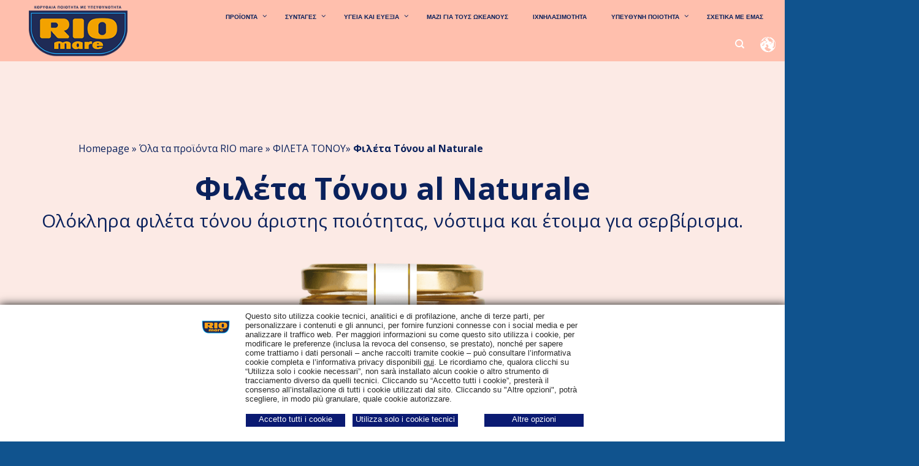

--- FILE ---
content_type: text/html; charset=UTF-8
request_url: https://www.riomare.gr/product/%CF%86%CE%B9%CE%BB%CE%AD%CF%84%CE%B1-%CF%84%CF%8C%CE%BD%CE%BF%CF%85-al-naturale/
body_size: 129374
content:
<!DOCTYPE html>
<!--[if IE 9 ]> <html lang="el" class="ie9 loading-site no-js"> <![endif]-->
<!--[if IE 8 ]> <html lang="el" class="ie8 loading-site no-js"> <![endif]-->
<!--[if (gte IE 9)|!(IE)]><!--><html lang="el" class="loading-site no-js"> <!--<![endif]-->
<head>
	<meta charset="UTF-8" />
	<meta name="viewport" content="width=device-width, initial-scale=1.0, maximum-scale=1.0, user-scalable=no" />

	<link rel="profile" href="http://gmpg.org/xfn/11" />
	<link rel="pingback" href="https://www.riomare.gr/xmlrpc.php" />
		<!-- Google Tag Manager -->
<script>(function(w,d,s,l,i){w[l]=w[l]||[];w[l].push({'gtm.start':
new Date().getTime(),event:'gtm.js'});var f=d.getElementsByTagName(s)[0],
j=d.createElement(s),dl=l!='dataLayer'?'&l='+l:'';j.async=true;j.src=
'https://www.googletagmanager.com/gtm.js?id='+i+dl;f.parentNode.insertBefore(j,f);
})(window,document,'script','dataLayer','GTM-WG73H2');</script>
<!-- End Google Tag Manager -->
	<script>(function(html){html.className = html.className.replace(/\bno-js\b/,'js')})(document.documentElement);</script>
<meta name='robots' content='index, follow, max-image-preview:large, max-snippet:-1, max-video-preview:-1' />
<link rel="alternate" hreflang="el" href="https://www.riomare.gr/product/%cf%86%ce%b9%ce%bb%ce%ad%cf%84%ce%b1-%cf%84%cf%8c%ce%bd%ce%bf%cf%85-al-naturale/" />
<link rel="alternate" hreflang="x-default" href="https://www.riomare.gr/product/%cf%86%ce%b9%ce%bb%ce%ad%cf%84%ce%b1-%cf%84%cf%8c%ce%bd%ce%bf%cf%85-al-naturale/" />
<meta name="viewport" content="width=device-width, initial-scale=1" />
	<!-- This site is optimized with the Yoast SEO plugin v20.1 - https://yoast.com/wordpress/plugins/seo/ -->
	<title>Φιλέτα Τόνου al Naturale - Rio Mare: τόνος, σολομός και σκουμπρί</title>
	<link rel="canonical" href="https://www.riomare.gr/product/φιλέτα-τόνου-al-naturale/" />
	<meta property="og:locale" content="el_GR" />
	<meta property="og:type" content="article" />
	<meta property="og:title" content="Φιλέτα Τόνου al Naturale - Rio Mare: τόνος, σολομός και σκουμπρί" />
	<meta property="og:url" content="https://www.riomare.gr/product/φιλέτα-τόνου-al-naturale/" />
	<meta property="og:site_name" content="Rio Mare: τόνος, σολομός και σκουμπρί" />
	<meta property="article:modified_time" content="2021-05-25T21:08:35+00:00" />
	<meta property="og:image" content="https://www.riomare.gr/wp-content/uploads/2021/05/RIOMFILTON_NATURALE180G.png" />
	<meta property="og:image:width" content="800" />
	<meta property="og:image:height" content="800" />
	<meta property="og:image:type" content="image/png" />
	<meta name="twitter:card" content="summary_large_image" />
	<script type="application/ld+json" class="yoast-schema-graph">{"@context":"https://schema.org","@graph":[{"@type":"WebPage","@id":"https://www.riomare.gr/product/%cf%86%ce%b9%ce%bb%ce%ad%cf%84%ce%b1-%cf%84%cf%8c%ce%bd%ce%bf%cf%85-al-naturale/","url":"https://www.riomare.gr/product/%cf%86%ce%b9%ce%bb%ce%ad%cf%84%ce%b1-%cf%84%cf%8c%ce%bd%ce%bf%cf%85-al-naturale/","name":"Φιλέτα Τόνου al Naturale - Rio Mare: τόνος, σολομός και σκουμπρί","isPartOf":{"@id":"https://www.riomare.gr/#website"},"primaryImageOfPage":{"@id":"https://www.riomare.gr/product/%cf%86%ce%b9%ce%bb%ce%ad%cf%84%ce%b1-%cf%84%cf%8c%ce%bd%ce%bf%cf%85-al-naturale/#primaryimage"},"image":{"@id":"https://www.riomare.gr/product/%cf%86%ce%b9%ce%bb%ce%ad%cf%84%ce%b1-%cf%84%cf%8c%ce%bd%ce%bf%cf%85-al-naturale/#primaryimage"},"thumbnailUrl":"https://www.riomare.gr/wp-content/uploads/2021/05/RIOMFILTON_NATURALE180G.png","datePublished":"2021-05-25T19:19:23+00:00","dateModified":"2021-05-25T21:08:35+00:00","breadcrumb":{"@id":"https://www.riomare.gr/product/%cf%86%ce%b9%ce%bb%ce%ad%cf%84%ce%b1-%cf%84%cf%8c%ce%bd%ce%bf%cf%85-al-naturale/#breadcrumb"},"inLanguage":"el","potentialAction":[{"@type":"ReadAction","target":["https://www.riomare.gr/product/%cf%86%ce%b9%ce%bb%ce%ad%cf%84%ce%b1-%cf%84%cf%8c%ce%bd%ce%bf%cf%85-al-naturale/"]}]},{"@type":"ImageObject","inLanguage":"el","@id":"https://www.riomare.gr/product/%cf%86%ce%b9%ce%bb%ce%ad%cf%84%ce%b1-%cf%84%cf%8c%ce%bd%ce%bf%cf%85-al-naturale/#primaryimage","url":"https://www.riomare.gr/wp-content/uploads/2021/05/RIOMFILTON_NATURALE180G.png","contentUrl":"https://www.riomare.gr/wp-content/uploads/2021/05/RIOMFILTON_NATURALE180G.png","width":800,"height":800},{"@type":"BreadcrumbList","@id":"https://www.riomare.gr/product/%cf%86%ce%b9%ce%bb%ce%ad%cf%84%ce%b1-%cf%84%cf%8c%ce%bd%ce%bf%cf%85-al-naturale/#breadcrumb","itemListElement":[{"@type":"ListItem","position":1,"name":"Home","item":"https://www.riomare.gr/"},{"@type":"ListItem","position":2,"name":"Φιλέτα Τόνου al Naturale"}]},{"@type":"WebSite","@id":"https://www.riomare.gr/#website","url":"https://www.riomare.gr/","name":"Rio Mare: τόνος, σολομός και σκουμπρί","description":"RIO mare Ελλάδα","potentialAction":[{"@type":"SearchAction","target":{"@type":"EntryPoint","urlTemplate":"https://www.riomare.gr/?s={search_term_string}"},"query-input":"required name=search_term_string"}],"inLanguage":"el"}]}</script>
	<!-- / Yoast SEO plugin. -->


<link rel='dns-prefetch' href='//maps.googleapis.com' />
<link rel='dns-prefetch' href='//cdn.jsdelivr.net' />
<link rel='prefetch' href='https://www.riomare.gr/wp-content/themes/flatsome/assets/js/chunk.countup.js?ver=3.16.4' />
<link rel='prefetch' href='https://www.riomare.gr/wp-content/themes/flatsome/assets/js/chunk.sticky-sidebar.js?ver=3.16.4' />
<link rel='prefetch' href='https://www.riomare.gr/wp-content/themes/flatsome/assets/js/chunk.tooltips.js?ver=3.16.4' />
<link rel='prefetch' href='https://www.riomare.gr/wp-content/themes/flatsome/assets/js/chunk.vendors-popups.js?ver=3.16.4' />
<link rel='prefetch' href='https://www.riomare.gr/wp-content/themes/flatsome/assets/js/chunk.vendors-slider.js?ver=3.16.4' />
<link rel="alternate" type="application/rss+xml" title="Ροή RSS &raquo; Rio Mare: τόνος, σολομός και σκουμπρί" href="https://www.riomare.gr/feed/" />
<script type="text/javascript">
window._wpemojiSettings = {"baseUrl":"https:\/\/s.w.org\/images\/core\/emoji\/14.0.0\/72x72\/","ext":".png","svgUrl":"https:\/\/s.w.org\/images\/core\/emoji\/14.0.0\/svg\/","svgExt":".svg","source":{"concatemoji":"https:\/\/www.riomare.gr\/wp-includes\/js\/wp-emoji-release.min.js?ver=6.1.1"}};
/*! This file is auto-generated */
!function(e,a,t){var n,r,o,i=a.createElement("canvas"),p=i.getContext&&i.getContext("2d");function s(e,t){var a=String.fromCharCode,e=(p.clearRect(0,0,i.width,i.height),p.fillText(a.apply(this,e),0,0),i.toDataURL());return p.clearRect(0,0,i.width,i.height),p.fillText(a.apply(this,t),0,0),e===i.toDataURL()}function c(e){var t=a.createElement("script");t.src=e,t.defer=t.type="text/javascript",a.getElementsByTagName("head")[0].appendChild(t)}for(o=Array("flag","emoji"),t.supports={everything:!0,everythingExceptFlag:!0},r=0;r<o.length;r++)t.supports[o[r]]=function(e){if(p&&p.fillText)switch(p.textBaseline="top",p.font="600 32px Arial",e){case"flag":return s([127987,65039,8205,9895,65039],[127987,65039,8203,9895,65039])?!1:!s([55356,56826,55356,56819],[55356,56826,8203,55356,56819])&&!s([55356,57332,56128,56423,56128,56418,56128,56421,56128,56430,56128,56423,56128,56447],[55356,57332,8203,56128,56423,8203,56128,56418,8203,56128,56421,8203,56128,56430,8203,56128,56423,8203,56128,56447]);case"emoji":return!s([129777,127995,8205,129778,127999],[129777,127995,8203,129778,127999])}return!1}(o[r]),t.supports.everything=t.supports.everything&&t.supports[o[r]],"flag"!==o[r]&&(t.supports.everythingExceptFlag=t.supports.everythingExceptFlag&&t.supports[o[r]]);t.supports.everythingExceptFlag=t.supports.everythingExceptFlag&&!t.supports.flag,t.DOMReady=!1,t.readyCallback=function(){t.DOMReady=!0},t.supports.everything||(n=function(){t.readyCallback()},a.addEventListener?(a.addEventListener("DOMContentLoaded",n,!1),e.addEventListener("load",n,!1)):(e.attachEvent("onload",n),a.attachEvent("onreadystatechange",function(){"complete"===a.readyState&&t.readyCallback()})),(e=t.source||{}).concatemoji?c(e.concatemoji):e.wpemoji&&e.twemoji&&(c(e.twemoji),c(e.wpemoji)))}(window,document,window._wpemojiSettings);
</script>
<style type="text/css">
img.wp-smiley,
img.emoji {
	display: inline !important;
	border: none !important;
	box-shadow: none !important;
	height: 1em !important;
	width: 1em !important;
	margin: 0 0.07em !important;
	vertical-align: -0.1em !important;
	background: none !important;
	padding: 0 !important;
}
</style>
	<style id='wp-block-library-inline-css' type='text/css'>
:root{--wp-admin-theme-color:#007cba;--wp-admin-theme-color--rgb:0,124,186;--wp-admin-theme-color-darker-10:#006ba1;--wp-admin-theme-color-darker-10--rgb:0,107,161;--wp-admin-theme-color-darker-20:#005a87;--wp-admin-theme-color-darker-20--rgb:0,90,135;--wp-admin-border-width-focus:2px}@media (-webkit-min-device-pixel-ratio:2),(min-resolution:192dpi){:root{--wp-admin-border-width-focus:1.5px}}.wp-element-button{cursor:pointer}:root{--wp--preset--font-size--normal:16px;--wp--preset--font-size--huge:42px}:root .has-very-light-gray-background-color{background-color:#eee}:root .has-very-dark-gray-background-color{background-color:#313131}:root .has-very-light-gray-color{color:#eee}:root .has-very-dark-gray-color{color:#313131}:root .has-vivid-green-cyan-to-vivid-cyan-blue-gradient-background{background:linear-gradient(135deg,#00d084,#0693e3)}:root .has-purple-crush-gradient-background{background:linear-gradient(135deg,#34e2e4,#4721fb 50%,#ab1dfe)}:root .has-hazy-dawn-gradient-background{background:linear-gradient(135deg,#faaca8,#dad0ec)}:root .has-subdued-olive-gradient-background{background:linear-gradient(135deg,#fafae1,#67a671)}:root .has-atomic-cream-gradient-background{background:linear-gradient(135deg,#fdd79a,#004a59)}:root .has-nightshade-gradient-background{background:linear-gradient(135deg,#330968,#31cdcf)}:root .has-midnight-gradient-background{background:linear-gradient(135deg,#020381,#2874fc)}.has-regular-font-size{font-size:1em}.has-larger-font-size{font-size:2.625em}.has-normal-font-size{font-size:var(--wp--preset--font-size--normal)}.has-huge-font-size{font-size:var(--wp--preset--font-size--huge)}.has-text-align-center{text-align:center}.has-text-align-left{text-align:left}.has-text-align-right{text-align:right}#end-resizable-editor-section{display:none}.aligncenter{clear:both}.items-justified-left{justify-content:flex-start}.items-justified-center{justify-content:center}.items-justified-right{justify-content:flex-end}.items-justified-space-between{justify-content:space-between}.screen-reader-text{border:0;clip:rect(1px,1px,1px,1px);clip-path:inset(50%);height:1px;margin:-1px;overflow:hidden;padding:0;position:absolute;width:1px;word-wrap:normal!important}.screen-reader-text:focus{background-color:#ddd;clip:auto!important;clip-path:none;color:#444;display:block;font-size:1em;height:auto;left:5px;line-height:normal;padding:15px 23px 14px;text-decoration:none;top:5px;width:auto;z-index:100000}html :where(.has-border-color){border-style:solid}html :where([style*=border-top-color]){border-top-style:solid}html :where([style*=border-right-color]){border-right-style:solid}html :where([style*=border-bottom-color]){border-bottom-style:solid}html :where([style*=border-left-color]){border-left-style:solid}html :where([style*=border-width]){border-style:solid}html :where([style*=border-top-width]){border-top-style:solid}html :where([style*=border-right-width]){border-right-style:solid}html :where([style*=border-bottom-width]){border-bottom-style:solid}html :where([style*=border-left-width]){border-left-style:solid}html :where(img[class*=wp-image-]){height:auto;max-width:100%}figure{margin:0 0 1em}
</style>
<link rel='stylesheet' id='classic-theme-styles-css' href='https://www.riomare.gr/wp-includes/css/classic-themes.min.css?ver=1' type='text/css' media='all' />
<link rel='stylesheet' id='contact-form-7-css' href='https://www.riomare.gr/wp-content/plugins/contact-form-7/includes/css/styles.css?ver=5.7.4' type='text/css' media='all' />
<link rel='stylesheet' id='wpml-legacy-horizontal-list-0-css' href='//www.riomare.gr/wp-content/plugins/sitepress-multilingual-cms/templates/language-switchers/legacy-list-horizontal/style.min.css?ver=1' type='text/css' media='all' />
<link rel='stylesheet' id='lity-style-css' href='https://www.riomare.gr/wp-content/themes/riomare-theme/lity/dist/lity.css?ver=6.1.1' type='text/css' media='all' />
<link rel='stylesheet' id='ubermenu-css' href='https://www.riomare.gr/wp-content/plugins/ubermenu/pro/assets/css/ubermenu.min.css?ver=3.2.6' type='text/css' media='all' />
<link rel='stylesheet' id='ubermenu-font-awesome-css' href='https://www.riomare.gr/wp-content/plugins/ubermenu/assets/css/fontawesome/css/font-awesome.min.css?ver=4.3' type='text/css' media='all' />
<link rel='stylesheet' id='flatsome-main-css' href='https://www.riomare.gr/wp-content/themes/flatsome/assets/css/flatsome.css?ver=3.16.4' type='text/css' media='all' />
<style id='flatsome-main-inline-css' type='text/css'>
@font-face {
				font-family: "fl-icons";
				font-display: block;
				src: url(https://www.riomare.gr/wp-content/themes/flatsome/assets/css/icons/fl-icons.eot?v=3.16.4);
				src:
					url(https://www.riomare.gr/wp-content/themes/flatsome/assets/css/icons/fl-icons.eot#iefix?v=3.16.4) format("embedded-opentype"),
					url(https://www.riomare.gr/wp-content/themes/flatsome/assets/css/icons/fl-icons.woff2?v=3.16.4) format("woff2"),
					url(https://www.riomare.gr/wp-content/themes/flatsome/assets/css/icons/fl-icons.ttf?v=3.16.4) format("truetype"),
					url(https://www.riomare.gr/wp-content/themes/flatsome/assets/css/icons/fl-icons.woff?v=3.16.4) format("woff"),
					url(https://www.riomare.gr/wp-content/themes/flatsome/assets/css/icons/fl-icons.svg?v=3.16.4#fl-icons) format("svg");
			}
</style>
<link rel='stylesheet' id='flatsome-style-css' href='https://www.riomare.gr/wp-content/themes/riomare-theme/style.css?ver=3.0' type='text/css' media='all' />
<script type='text/javascript' src='https://www.riomare.gr/wp-includes/js/jquery/jquery.min.js?ver=3.6.1' id='jquery-core-js'></script>
<script type='text/javascript' src='https://www.riomare.gr/wp-includes/js/jquery/jquery-migrate.min.js?ver=3.3.2' id='jquery-migrate-js'></script>
<link rel="https://api.w.org/" href="https://www.riomare.gr/wp-json/" /><link rel="EditURI" type="application/rsd+xml" title="RSD" href="https://www.riomare.gr/xmlrpc.php?rsd" />
<link rel="wlwmanifest" type="application/wlwmanifest+xml" href="https://www.riomare.gr/wp-includes/wlwmanifest.xml" />
<meta name="generator" content="WordPress 6.1.1" />
<link rel='shortlink' href='https://www.riomare.gr/?p=9298' />
<link rel="alternate" type="application/json+oembed" href="https://www.riomare.gr/wp-json/oembed/1.0/embed?url=https%3A%2F%2Fwww.riomare.gr%2Fproduct%2F%25cf%2586%25ce%25b9%25ce%25bb%25ce%25ad%25cf%2584%25ce%25b1-%25cf%2584%25cf%258c%25ce%25bd%25ce%25bf%25cf%2585-al-naturale%2F" />
<link rel="alternate" type="text/xml+oembed" href="https://www.riomare.gr/wp-json/oembed/1.0/embed?url=https%3A%2F%2Fwww.riomare.gr%2Fproduct%2F%25cf%2586%25ce%25b9%25ce%25bb%25ce%25ad%25cf%2584%25ce%25b1-%25cf%2584%25cf%258c%25ce%25bd%25ce%25bf%25cf%2585-al-naturale%2F&#038;format=xml" />
<meta name="generator" content="WPML ver:4.5.14 stt:13;" />
<style id="ubermenu-custom-generated-css">
/** UberMenu Custom Menu Styles (Customizer) **/
/* main */
.ubermenu-main.ubermenu-transition-fade .ubermenu-item .ubermenu-submenu-drop { margin-top:0; }


/* Status: Loaded from Transient */

</style><style>.bg{opacity: 0; transition: opacity 1s; -webkit-transition: opacity 1s;} .bg-loaded{opacity: 1;}</style><link rel="icon" href="https://www.riomare.gr/wp-content/uploads/2021/02/cropped-riomare-32x32.png" sizes="32x32" />
<link rel="icon" href="https://www.riomare.gr/wp-content/uploads/2021/02/cropped-riomare-192x192.png" sizes="192x192" />
<link rel="apple-touch-icon" href="https://www.riomare.gr/wp-content/uploads/2021/02/cropped-riomare-180x180.png" />
<meta name="msapplication-TileImage" content="https://www.riomare.gr/wp-content/uploads/2021/02/cropped-riomare-270x270.png" />
<style id="custom-css" type="text/css">:root {--primary-color: #10538e;}html{background-color:#10538e!important;}.container-width, .full-width .ubermenu-nav, .container, .row{max-width: 1336px}.row.row-collapse{max-width: 1306px}.row.row-small{max-width: 1328.5px}.row.row-large{max-width: 1366px}.sticky-add-to-cart--active, #wrapper,#main,#main.dark{background-color: #10538e}.header-main{height: 110px}#logo img{max-height: 110px}#logo{width:176px;}#logo img{padding:6px 0;}.header-bottom{min-height: 10px}.header-top{min-height: 30px}.transparent .header-main{height: 113px}.transparent #logo img{max-height: 113px}.has-transparent + .page-title:first-of-type,.has-transparent + #main > .page-title,.has-transparent + #main > div > .page-title,.has-transparent + #main .page-header-wrapper:first-of-type .page-title{padding-top: 113px;}.transparent .header-wrapper{background-color: #ffbfad!important;}.transparent .top-divider{display: none;}.header.show-on-scroll,.stuck .header-main{height:70px!important}.stuck #logo img{max-height: 70px!important}.header-bg-color {background-color: #ffbfad}.header-bottom {background-color: #f1f1f1}.header-main .nav > li > a{line-height: 16px }.stuck .header-main .nav > li > a{line-height: 50px }@media (max-width: 549px) {.header-main{height: 70px}#logo img{max-height: 70px}}.nav-dropdown{font-size:100%}/* Color */.accordion-title.active, .has-icon-bg .icon .icon-inner,.logo a, .primary.is-underline, .primary.is-link, .badge-outline .badge-inner, .nav-outline > li.active> a,.nav-outline >li.active > a, .cart-icon strong,[data-color='primary'], .is-outline.primary{color: #10538e;}/* Color !important */[data-text-color="primary"]{color: #10538e!important;}/* Background Color */[data-text-bg="primary"]{background-color: #10538e;}/* Background */.scroll-to-bullets a,.featured-title, .label-new.menu-item > a:after, .nav-pagination > li > .current,.nav-pagination > li > span:hover,.nav-pagination > li > a:hover,.has-hover:hover .badge-outline .badge-inner,button[type="submit"], .button.wc-forward:not(.checkout):not(.checkout-button), .button.submit-button, .button.primary:not(.is-outline),.featured-table .title,.is-outline:hover, .has-icon:hover .icon-label,.nav-dropdown-bold .nav-column li > a:hover, .nav-dropdown.nav-dropdown-bold > li > a:hover, .nav-dropdown-bold.dark .nav-column li > a:hover, .nav-dropdown.nav-dropdown-bold.dark > li > a:hover, .header-vertical-menu__opener ,.is-outline:hover, .tagcloud a:hover,.grid-tools a, input[type='submit']:not(.is-form), .box-badge:hover .box-text, input.button.alt,.nav-box > li > a:hover,.nav-box > li.active > a,.nav-pills > li.active > a ,.current-dropdown .cart-icon strong, .cart-icon:hover strong, .nav-line-bottom > li > a:before, .nav-line-grow > li > a:before, .nav-line > li > a:before,.banner, .header-top, .slider-nav-circle .flickity-prev-next-button:hover svg, .slider-nav-circle .flickity-prev-next-button:hover .arrow, .primary.is-outline:hover, .button.primary:not(.is-outline), input[type='submit'].primary, input[type='submit'].primary, input[type='reset'].button, input[type='button'].primary, .badge-inner{background-color: #10538e;}/* Border */.nav-vertical.nav-tabs > li.active > a,.scroll-to-bullets a.active,.nav-pagination > li > .current,.nav-pagination > li > span:hover,.nav-pagination > li > a:hover,.has-hover:hover .badge-outline .badge-inner,.accordion-title.active,.featured-table,.is-outline:hover, .tagcloud a:hover,blockquote, .has-border, .cart-icon strong:after,.cart-icon strong,.blockUI:before, .processing:before,.loading-spin, .slider-nav-circle .flickity-prev-next-button:hover svg, .slider-nav-circle .flickity-prev-next-button:hover .arrow, .primary.is-outline:hover{border-color: #10538e}.nav-tabs > li.active > a{border-top-color: #10538e}.widget_shopping_cart_content .blockUI.blockOverlay:before { border-left-color: #10538e }.woocommerce-checkout-review-order .blockUI.blockOverlay:before { border-left-color: #10538e }/* Fill */.slider .flickity-prev-next-button:hover svg,.slider .flickity-prev-next-button:hover .arrow{fill: #10538e;}/* Focus */.primary:focus-visible, .submit-button:focus-visible, button[type="submit"]:focus-visible { outline-color: #10538e!important; }/* Background Color */[data-icon-label]:after, .secondary.is-underline:hover,.secondary.is-outline:hover,.icon-label,.button.secondary:not(.is-outline),.button.alt:not(.is-outline), .badge-inner.on-sale, .button.checkout, .single_add_to_cart_button, .current .breadcrumb-step{ background-color:#3487d2; }[data-text-bg="secondary"]{background-color: #3487d2;}/* Color */.secondary.is-underline,.secondary.is-link, .secondary.is-outline,.stars a.active, .star-rating:before, .woocommerce-page .star-rating:before,.star-rating span:before, .color-secondary{color: #3487d2}/* Color !important */[data-text-color="secondary"]{color: #3487d2!important;}/* Border */.secondary.is-outline:hover{border-color:#3487d2}/* Focus */.secondary:focus-visible, .alt:focus-visible { outline-color: #3487d2!important; }body{font-size: 100%;}@media screen and (max-width: 549px){body{font-size: 100%;}}body{font-family: "Open Sans", sans-serif;}body {font-weight: 400;font-style: normal;}.nav > li > a {font-family: "Open Sans Condensed", sans-serif;}.mobile-sidebar-levels-2 .nav > li > ul > li > a {font-family: "Open Sans Condensed", sans-serif;}.nav > li > a,.mobile-sidebar-levels-2 .nav > li > ul > li > a {font-weight: 700;font-style: normal;}h1,h2,h3,h4,h5,h6,.heading-font, .off-canvas-center .nav-sidebar.nav-vertical > li > a{font-family: "Open Sans", sans-serif;}h1,h2,h3,h4,h5,h6,.heading-font,.banner h1,.banner h2 {font-weight: 700;font-style: normal;}.alt-font{font-family: "Dancing Script", sans-serif;}.alt-font {font-weight: 400!important;font-style: normal!important;}.header:not(.transparent) .header-nav-main.nav > li > a {color: #0a215c;}.header:not(.transparent) .header-nav-main.nav > li > a:hover,.header:not(.transparent) .header-nav-main.nav > li.active > a,.header:not(.transparent) .header-nav-main.nav > li.current > a,.header:not(.transparent) .header-nav-main.nav > li > a.active,.header:not(.transparent) .header-nav-main.nav > li > a.current{color: #0a215c;}.header-nav-main.nav-line-bottom > li > a:before,.header-nav-main.nav-line-grow > li > a:before,.header-nav-main.nav-line > li > a:before,.header-nav-main.nav-box > li > a:hover,.header-nav-main.nav-box > li.active > a,.header-nav-main.nav-pills > li > a:hover,.header-nav-main.nav-pills > li.active > a{color:#FFF!important;background-color: #0a215c;}.nav-vertical-fly-out > li + li {border-top-width: 1px; border-top-style: solid;}/* Custom CSS */.ubermenu-item a {font-family:"Open Sans Condensed", sans-serif !important;}body .plutocondregular{ font-family:"Open Sans", sans-serif !important;}body .plutocondlight{ font-family:"Open Sans Condensed", sans-serif !important;font-weight:300;}body .plutolight{font-family:"Open Sans", sans-serif !important;font-weight:300;}body .plutobold{ font-family:"Open Sans", sans-serif !important;font-weight:700;}.home .button.primary span { font-family:"Open Sans", sans-serif !important;}/*p.plutocondregular{ font-family:"Open Sans", sans-serif !important;}h1.plutobold{ font-family:"Open Sans", sans-serif !important;font-weight:700;}h4.plutocondlight,h4.plutolight{font-family:"Open Sans", sans-serif !important;font-weight:300;}p.plutolight{font-family:"Open Sans", sans-serif !important;font-weight:300;}*/.label-new.menu-item > a:after{content:"New";}.label-hot.menu-item > a:after{content:"Hot";}.label-sale.menu-item > a:after{content:"Sale";}.label-popular.menu-item > a:after{content:"Popular";}</style>		<style type="text/css" id="wp-custom-css">
			body.tax-ricette_sfiziose_categories,
body.page-template-recipe-page{
	background:#FCEAE5;
}

@media (max-width:768px){
	#logo {
			width: 176px!important;
	}
}

@media (max-width: 768px){
.nav-sidebar.nav-vertical>li+li {
    border-top: 1px solid #0a215c !important;
	text-align: left;
}
}
		</style>
		<style id="kirki-inline-styles">/* cyrillic-ext */
@font-face {
  font-family: 'Open Sans';
  font-style: normal;
  font-weight: 400;
  font-stretch: normal;
  font-display: swap;
  src: url(https://fonts.gstatic.com/l/font?kit=memSYaGs126MiZpBA-UvWbX2vVnXBbObj2OVZyOOSr4dVJWUgsjZ0B4taVQUwaEQXjN_mQ&skey=62c1cbfccc78b4b2&v=v44) format('woff');
  unicode-range: U+0460-052F, U+1C80-1C8A, U+20B4, U+2DE0-2DFF, U+A640-A69F, U+FE2E-FE2F;
}
/* cyrillic */
@font-face {
  font-family: 'Open Sans';
  font-style: normal;
  font-weight: 400;
  font-stretch: normal;
  font-display: swap;
  src: url(https://fonts.gstatic.com/l/font?kit=memSYaGs126MiZpBA-UvWbX2vVnXBbObj2OVZyOOSr4dVJWUgsjZ0B4kaVQUwaEQXjN_mQ&skey=62c1cbfccc78b4b2&v=v44) format('woff');
  unicode-range: U+0301, U+0400-045F, U+0490-0491, U+04B0-04B1, U+2116;
}
/* greek-ext */
@font-face {
  font-family: 'Open Sans';
  font-style: normal;
  font-weight: 400;
  font-stretch: normal;
  font-display: swap;
  src: url(https://fonts.gstatic.com/l/font?kit=memSYaGs126MiZpBA-UvWbX2vVnXBbObj2OVZyOOSr4dVJWUgsjZ0B4saVQUwaEQXjN_mQ&skey=62c1cbfccc78b4b2&v=v44) format('woff');
  unicode-range: U+1F00-1FFF;
}
/* greek */
@font-face {
  font-family: 'Open Sans';
  font-style: normal;
  font-weight: 400;
  font-stretch: normal;
  font-display: swap;
  src: url(https://fonts.gstatic.com/l/font?kit=memSYaGs126MiZpBA-UvWbX2vVnXBbObj2OVZyOOSr4dVJWUgsjZ0B4jaVQUwaEQXjN_mQ&skey=62c1cbfccc78b4b2&v=v44) format('woff');
  unicode-range: U+0370-0377, U+037A-037F, U+0384-038A, U+038C, U+038E-03A1, U+03A3-03FF;
}
/* hebrew */
@font-face {
  font-family: 'Open Sans';
  font-style: normal;
  font-weight: 400;
  font-stretch: normal;
  font-display: swap;
  src: url(https://fonts.gstatic.com/l/font?kit=memSYaGs126MiZpBA-UvWbX2vVnXBbObj2OVZyOOSr4dVJWUgsjZ0B4iaVQUwaEQXjN_mQ&skey=62c1cbfccc78b4b2&v=v44) format('woff');
  unicode-range: U+0307-0308, U+0590-05FF, U+200C-2010, U+20AA, U+25CC, U+FB1D-FB4F;
}
/* math */
@font-face {
  font-family: 'Open Sans';
  font-style: normal;
  font-weight: 400;
  font-stretch: normal;
  font-display: swap;
  src: url(https://fonts.gstatic.com/l/font?kit=memSYaGs126MiZpBA-UvWbX2vVnXBbObj2OVZyOOSr4dVJWUgsjZ0B5caVQUwaEQXjN_mQ&skey=62c1cbfccc78b4b2&v=v44) format('woff');
  unicode-range: U+0302-0303, U+0305, U+0307-0308, U+0310, U+0312, U+0315, U+031A, U+0326-0327, U+032C, U+032F-0330, U+0332-0333, U+0338, U+033A, U+0346, U+034D, U+0391-03A1, U+03A3-03A9, U+03B1-03C9, U+03D1, U+03D5-03D6, U+03F0-03F1, U+03F4-03F5, U+2016-2017, U+2034-2038, U+203C, U+2040, U+2043, U+2047, U+2050, U+2057, U+205F, U+2070-2071, U+2074-208E, U+2090-209C, U+20D0-20DC, U+20E1, U+20E5-20EF, U+2100-2112, U+2114-2115, U+2117-2121, U+2123-214F, U+2190, U+2192, U+2194-21AE, U+21B0-21E5, U+21F1-21F2, U+21F4-2211, U+2213-2214, U+2216-22FF, U+2308-230B, U+2310, U+2319, U+231C-2321, U+2336-237A, U+237C, U+2395, U+239B-23B7, U+23D0, U+23DC-23E1, U+2474-2475, U+25AF, U+25B3, U+25B7, U+25BD, U+25C1, U+25CA, U+25CC, U+25FB, U+266D-266F, U+27C0-27FF, U+2900-2AFF, U+2B0E-2B11, U+2B30-2B4C, U+2BFE, U+3030, U+FF5B, U+FF5D, U+1D400-1D7FF, U+1EE00-1EEFF;
}
/* symbols */
@font-face {
  font-family: 'Open Sans';
  font-style: normal;
  font-weight: 400;
  font-stretch: normal;
  font-display: swap;
  src: url(https://fonts.gstatic.com/l/font?kit=memSYaGs126MiZpBA-UvWbX2vVnXBbObj2OVZyOOSr4dVJWUgsjZ0B5OaVQUwaEQXjN_mQ&skey=62c1cbfccc78b4b2&v=v44) format('woff');
  unicode-range: U+0001-000C, U+000E-001F, U+007F-009F, U+20DD-20E0, U+20E2-20E4, U+2150-218F, U+2190, U+2192, U+2194-2199, U+21AF, U+21E6-21F0, U+21F3, U+2218-2219, U+2299, U+22C4-22C6, U+2300-243F, U+2440-244A, U+2460-24FF, U+25A0-27BF, U+2800-28FF, U+2921-2922, U+2981, U+29BF, U+29EB, U+2B00-2BFF, U+4DC0-4DFF, U+FFF9-FFFB, U+10140-1018E, U+10190-1019C, U+101A0, U+101D0-101FD, U+102E0-102FB, U+10E60-10E7E, U+1D2C0-1D2D3, U+1D2E0-1D37F, U+1F000-1F0FF, U+1F100-1F1AD, U+1F1E6-1F1FF, U+1F30D-1F30F, U+1F315, U+1F31C, U+1F31E, U+1F320-1F32C, U+1F336, U+1F378, U+1F37D, U+1F382, U+1F393-1F39F, U+1F3A7-1F3A8, U+1F3AC-1F3AF, U+1F3C2, U+1F3C4-1F3C6, U+1F3CA-1F3CE, U+1F3D4-1F3E0, U+1F3ED, U+1F3F1-1F3F3, U+1F3F5-1F3F7, U+1F408, U+1F415, U+1F41F, U+1F426, U+1F43F, U+1F441-1F442, U+1F444, U+1F446-1F449, U+1F44C-1F44E, U+1F453, U+1F46A, U+1F47D, U+1F4A3, U+1F4B0, U+1F4B3, U+1F4B9, U+1F4BB, U+1F4BF, U+1F4C8-1F4CB, U+1F4D6, U+1F4DA, U+1F4DF, U+1F4E3-1F4E6, U+1F4EA-1F4ED, U+1F4F7, U+1F4F9-1F4FB, U+1F4FD-1F4FE, U+1F503, U+1F507-1F50B, U+1F50D, U+1F512-1F513, U+1F53E-1F54A, U+1F54F-1F5FA, U+1F610, U+1F650-1F67F, U+1F687, U+1F68D, U+1F691, U+1F694, U+1F698, U+1F6AD, U+1F6B2, U+1F6B9-1F6BA, U+1F6BC, U+1F6C6-1F6CF, U+1F6D3-1F6D7, U+1F6E0-1F6EA, U+1F6F0-1F6F3, U+1F6F7-1F6FC, U+1F700-1F7FF, U+1F800-1F80B, U+1F810-1F847, U+1F850-1F859, U+1F860-1F887, U+1F890-1F8AD, U+1F8B0-1F8BB, U+1F8C0-1F8C1, U+1F900-1F90B, U+1F93B, U+1F946, U+1F984, U+1F996, U+1F9E9, U+1FA00-1FA6F, U+1FA70-1FA7C, U+1FA80-1FA89, U+1FA8F-1FAC6, U+1FACE-1FADC, U+1FADF-1FAE9, U+1FAF0-1FAF8, U+1FB00-1FBFF;
}
/* vietnamese */
@font-face {
  font-family: 'Open Sans';
  font-style: normal;
  font-weight: 400;
  font-stretch: normal;
  font-display: swap;
  src: url(https://fonts.gstatic.com/l/font?kit=memSYaGs126MiZpBA-UvWbX2vVnXBbObj2OVZyOOSr4dVJWUgsjZ0B4vaVQUwaEQXjN_mQ&skey=62c1cbfccc78b4b2&v=v44) format('woff');
  unicode-range: U+0102-0103, U+0110-0111, U+0128-0129, U+0168-0169, U+01A0-01A1, U+01AF-01B0, U+0300-0301, U+0303-0304, U+0308-0309, U+0323, U+0329, U+1EA0-1EF9, U+20AB;
}
/* latin-ext */
@font-face {
  font-family: 'Open Sans';
  font-style: normal;
  font-weight: 400;
  font-stretch: normal;
  font-display: swap;
  src: url(https://fonts.gstatic.com/l/font?kit=memSYaGs126MiZpBA-UvWbX2vVnXBbObj2OVZyOOSr4dVJWUgsjZ0B4uaVQUwaEQXjN_mQ&skey=62c1cbfccc78b4b2&v=v44) format('woff');
  unicode-range: U+0100-02BA, U+02BD-02C5, U+02C7-02CC, U+02CE-02D7, U+02DD-02FF, U+0304, U+0308, U+0329, U+1D00-1DBF, U+1E00-1E9F, U+1EF2-1EFF, U+2020, U+20A0-20AB, U+20AD-20C0, U+2113, U+2C60-2C7F, U+A720-A7FF;
}
/* latin */
@font-face {
  font-family: 'Open Sans';
  font-style: normal;
  font-weight: 400;
  font-stretch: normal;
  font-display: swap;
  src: url(https://fonts.gstatic.com/l/font?kit=memSYaGs126MiZpBA-UvWbX2vVnXBbObj2OVZyOOSr4dVJWUgsjZ0B4gaVQUwaEQXjM&skey=62c1cbfccc78b4b2&v=v44) format('woff');
  unicode-range: U+0000-00FF, U+0131, U+0152-0153, U+02BB-02BC, U+02C6, U+02DA, U+02DC, U+0304, U+0308, U+0329, U+2000-206F, U+20AC, U+2122, U+2191, U+2193, U+2212, U+2215, U+FEFF, U+FFFD;
}
/* cyrillic-ext */
@font-face {
  font-family: 'Open Sans';
  font-style: normal;
  font-weight: 700;
  font-stretch: normal;
  font-display: swap;
  src: url(https://fonts.gstatic.com/l/font?kit=memSYaGs126MiZpBA-UvWbX2vVnXBbObj2OVZyOOSr4dVJWUgsg-1x4taVQUwaEQXjN_mQ&skey=62c1cbfccc78b4b2&v=v44) format('woff');
  unicode-range: U+0460-052F, U+1C80-1C8A, U+20B4, U+2DE0-2DFF, U+A640-A69F, U+FE2E-FE2F;
}
/* cyrillic */
@font-face {
  font-family: 'Open Sans';
  font-style: normal;
  font-weight: 700;
  font-stretch: normal;
  font-display: swap;
  src: url(https://fonts.gstatic.com/l/font?kit=memSYaGs126MiZpBA-UvWbX2vVnXBbObj2OVZyOOSr4dVJWUgsg-1x4kaVQUwaEQXjN_mQ&skey=62c1cbfccc78b4b2&v=v44) format('woff');
  unicode-range: U+0301, U+0400-045F, U+0490-0491, U+04B0-04B1, U+2116;
}
/* greek-ext */
@font-face {
  font-family: 'Open Sans';
  font-style: normal;
  font-weight: 700;
  font-stretch: normal;
  font-display: swap;
  src: url(https://fonts.gstatic.com/l/font?kit=memSYaGs126MiZpBA-UvWbX2vVnXBbObj2OVZyOOSr4dVJWUgsg-1x4saVQUwaEQXjN_mQ&skey=62c1cbfccc78b4b2&v=v44) format('woff');
  unicode-range: U+1F00-1FFF;
}
/* greek */
@font-face {
  font-family: 'Open Sans';
  font-style: normal;
  font-weight: 700;
  font-stretch: normal;
  font-display: swap;
  src: url(https://fonts.gstatic.com/l/font?kit=memSYaGs126MiZpBA-UvWbX2vVnXBbObj2OVZyOOSr4dVJWUgsg-1x4jaVQUwaEQXjN_mQ&skey=62c1cbfccc78b4b2&v=v44) format('woff');
  unicode-range: U+0370-0377, U+037A-037F, U+0384-038A, U+038C, U+038E-03A1, U+03A3-03FF;
}
/* hebrew */
@font-face {
  font-family: 'Open Sans';
  font-style: normal;
  font-weight: 700;
  font-stretch: normal;
  font-display: swap;
  src: url(https://fonts.gstatic.com/l/font?kit=memSYaGs126MiZpBA-UvWbX2vVnXBbObj2OVZyOOSr4dVJWUgsg-1x4iaVQUwaEQXjN_mQ&skey=62c1cbfccc78b4b2&v=v44) format('woff');
  unicode-range: U+0307-0308, U+0590-05FF, U+200C-2010, U+20AA, U+25CC, U+FB1D-FB4F;
}
/* math */
@font-face {
  font-family: 'Open Sans';
  font-style: normal;
  font-weight: 700;
  font-stretch: normal;
  font-display: swap;
  src: url(https://fonts.gstatic.com/l/font?kit=memSYaGs126MiZpBA-UvWbX2vVnXBbObj2OVZyOOSr4dVJWUgsg-1x5caVQUwaEQXjN_mQ&skey=62c1cbfccc78b4b2&v=v44) format('woff');
  unicode-range: U+0302-0303, U+0305, U+0307-0308, U+0310, U+0312, U+0315, U+031A, U+0326-0327, U+032C, U+032F-0330, U+0332-0333, U+0338, U+033A, U+0346, U+034D, U+0391-03A1, U+03A3-03A9, U+03B1-03C9, U+03D1, U+03D5-03D6, U+03F0-03F1, U+03F4-03F5, U+2016-2017, U+2034-2038, U+203C, U+2040, U+2043, U+2047, U+2050, U+2057, U+205F, U+2070-2071, U+2074-208E, U+2090-209C, U+20D0-20DC, U+20E1, U+20E5-20EF, U+2100-2112, U+2114-2115, U+2117-2121, U+2123-214F, U+2190, U+2192, U+2194-21AE, U+21B0-21E5, U+21F1-21F2, U+21F4-2211, U+2213-2214, U+2216-22FF, U+2308-230B, U+2310, U+2319, U+231C-2321, U+2336-237A, U+237C, U+2395, U+239B-23B7, U+23D0, U+23DC-23E1, U+2474-2475, U+25AF, U+25B3, U+25B7, U+25BD, U+25C1, U+25CA, U+25CC, U+25FB, U+266D-266F, U+27C0-27FF, U+2900-2AFF, U+2B0E-2B11, U+2B30-2B4C, U+2BFE, U+3030, U+FF5B, U+FF5D, U+1D400-1D7FF, U+1EE00-1EEFF;
}
/* symbols */
@font-face {
  font-family: 'Open Sans';
  font-style: normal;
  font-weight: 700;
  font-stretch: normal;
  font-display: swap;
  src: url(https://fonts.gstatic.com/l/font?kit=memSYaGs126MiZpBA-UvWbX2vVnXBbObj2OVZyOOSr4dVJWUgsg-1x5OaVQUwaEQXjN_mQ&skey=62c1cbfccc78b4b2&v=v44) format('woff');
  unicode-range: U+0001-000C, U+000E-001F, U+007F-009F, U+20DD-20E0, U+20E2-20E4, U+2150-218F, U+2190, U+2192, U+2194-2199, U+21AF, U+21E6-21F0, U+21F3, U+2218-2219, U+2299, U+22C4-22C6, U+2300-243F, U+2440-244A, U+2460-24FF, U+25A0-27BF, U+2800-28FF, U+2921-2922, U+2981, U+29BF, U+29EB, U+2B00-2BFF, U+4DC0-4DFF, U+FFF9-FFFB, U+10140-1018E, U+10190-1019C, U+101A0, U+101D0-101FD, U+102E0-102FB, U+10E60-10E7E, U+1D2C0-1D2D3, U+1D2E0-1D37F, U+1F000-1F0FF, U+1F100-1F1AD, U+1F1E6-1F1FF, U+1F30D-1F30F, U+1F315, U+1F31C, U+1F31E, U+1F320-1F32C, U+1F336, U+1F378, U+1F37D, U+1F382, U+1F393-1F39F, U+1F3A7-1F3A8, U+1F3AC-1F3AF, U+1F3C2, U+1F3C4-1F3C6, U+1F3CA-1F3CE, U+1F3D4-1F3E0, U+1F3ED, U+1F3F1-1F3F3, U+1F3F5-1F3F7, U+1F408, U+1F415, U+1F41F, U+1F426, U+1F43F, U+1F441-1F442, U+1F444, U+1F446-1F449, U+1F44C-1F44E, U+1F453, U+1F46A, U+1F47D, U+1F4A3, U+1F4B0, U+1F4B3, U+1F4B9, U+1F4BB, U+1F4BF, U+1F4C8-1F4CB, U+1F4D6, U+1F4DA, U+1F4DF, U+1F4E3-1F4E6, U+1F4EA-1F4ED, U+1F4F7, U+1F4F9-1F4FB, U+1F4FD-1F4FE, U+1F503, U+1F507-1F50B, U+1F50D, U+1F512-1F513, U+1F53E-1F54A, U+1F54F-1F5FA, U+1F610, U+1F650-1F67F, U+1F687, U+1F68D, U+1F691, U+1F694, U+1F698, U+1F6AD, U+1F6B2, U+1F6B9-1F6BA, U+1F6BC, U+1F6C6-1F6CF, U+1F6D3-1F6D7, U+1F6E0-1F6EA, U+1F6F0-1F6F3, U+1F6F7-1F6FC, U+1F700-1F7FF, U+1F800-1F80B, U+1F810-1F847, U+1F850-1F859, U+1F860-1F887, U+1F890-1F8AD, U+1F8B0-1F8BB, U+1F8C0-1F8C1, U+1F900-1F90B, U+1F93B, U+1F946, U+1F984, U+1F996, U+1F9E9, U+1FA00-1FA6F, U+1FA70-1FA7C, U+1FA80-1FA89, U+1FA8F-1FAC6, U+1FACE-1FADC, U+1FADF-1FAE9, U+1FAF0-1FAF8, U+1FB00-1FBFF;
}
/* vietnamese */
@font-face {
  font-family: 'Open Sans';
  font-style: normal;
  font-weight: 700;
  font-stretch: normal;
  font-display: swap;
  src: url(https://fonts.gstatic.com/l/font?kit=memSYaGs126MiZpBA-UvWbX2vVnXBbObj2OVZyOOSr4dVJWUgsg-1x4vaVQUwaEQXjN_mQ&skey=62c1cbfccc78b4b2&v=v44) format('woff');
  unicode-range: U+0102-0103, U+0110-0111, U+0128-0129, U+0168-0169, U+01A0-01A1, U+01AF-01B0, U+0300-0301, U+0303-0304, U+0308-0309, U+0323, U+0329, U+1EA0-1EF9, U+20AB;
}
/* latin-ext */
@font-face {
  font-family: 'Open Sans';
  font-style: normal;
  font-weight: 700;
  font-stretch: normal;
  font-display: swap;
  src: url(https://fonts.gstatic.com/l/font?kit=memSYaGs126MiZpBA-UvWbX2vVnXBbObj2OVZyOOSr4dVJWUgsg-1x4uaVQUwaEQXjN_mQ&skey=62c1cbfccc78b4b2&v=v44) format('woff');
  unicode-range: U+0100-02BA, U+02BD-02C5, U+02C7-02CC, U+02CE-02D7, U+02DD-02FF, U+0304, U+0308, U+0329, U+1D00-1DBF, U+1E00-1E9F, U+1EF2-1EFF, U+2020, U+20A0-20AB, U+20AD-20C0, U+2113, U+2C60-2C7F, U+A720-A7FF;
}
/* latin */
@font-face {
  font-family: 'Open Sans';
  font-style: normal;
  font-weight: 700;
  font-stretch: normal;
  font-display: swap;
  src: url(https://fonts.gstatic.com/l/font?kit=memSYaGs126MiZpBA-UvWbX2vVnXBbObj2OVZyOOSr4dVJWUgsg-1x4gaVQUwaEQXjM&skey=62c1cbfccc78b4b2&v=v44) format('woff');
  unicode-range: U+0000-00FF, U+0131, U+0152-0153, U+02BB-02BC, U+02C6, U+02DA, U+02DC, U+0304, U+0308, U+0329, U+2000-206F, U+20AC, U+2122, U+2191, U+2193, U+2212, U+2215, U+FEFF, U+FFFD;
}/* vietnamese */
@font-face {
  font-family: 'Dancing Script';
  font-style: normal;
  font-weight: 400;
  font-display: swap;
  src: url(https://fonts.gstatic.com/l/font?kit=If2cXTr6YS-zF4S-kcSWSVi_sxjsohD9F50Ruu7BMSo3Rep6hNX6pmRMjLo&skey=c89f400061e5d0a8&v=v29) format('woff');
  unicode-range: U+0102-0103, U+0110-0111, U+0128-0129, U+0168-0169, U+01A0-01A1, U+01AF-01B0, U+0300-0301, U+0303-0304, U+0308-0309, U+0323, U+0329, U+1EA0-1EF9, U+20AB;
}
/* latin-ext */
@font-face {
  font-family: 'Dancing Script';
  font-style: normal;
  font-weight: 400;
  font-display: swap;
  src: url(https://fonts.gstatic.com/l/font?kit=If2cXTr6YS-zF4S-kcSWSVi_sxjsohD9F50Ruu7BMSo3ROp6hNX6pmRMjLo&skey=c89f400061e5d0a8&v=v29) format('woff');
  unicode-range: U+0100-02BA, U+02BD-02C5, U+02C7-02CC, U+02CE-02D7, U+02DD-02FF, U+0304, U+0308, U+0329, U+1D00-1DBF, U+1E00-1E9F, U+1EF2-1EFF, U+2020, U+20A0-20AB, U+20AD-20C0, U+2113, U+2C60-2C7F, U+A720-A7FF;
}
/* latin */
@font-face {
  font-family: 'Dancing Script';
  font-style: normal;
  font-weight: 400;
  font-display: swap;
  src: url(https://fonts.gstatic.com/l/font?kit=If2cXTr6YS-zF4S-kcSWSVi_sxjsohD9F50Ruu7BMSo3Sup6hNX6pmRM&skey=c89f400061e5d0a8&v=v29) format('woff');
  unicode-range: U+0000-00FF, U+0131, U+0152-0153, U+02BB-02BC, U+02C6, U+02DA, U+02DC, U+0304, U+0308, U+0329, U+2000-206F, U+20AC, U+2122, U+2191, U+2193, U+2212, U+2215, U+FEFF, U+FFFD;
}</style></head>

<body class="prodotti-template-default single single-prodotti postid-9298 lightbox nav-dropdown-has-arrow nav-dropdown-has-shadow nav-dropdown-has-border">
<!-- Google Tag Manager (noscript) -->
<noscript><iframe src="https://www.googletagmanager.com/ns.html?id=GTM-WG73H2"
height="0" width="0" style="display:none;visibility:hidden"></iframe></noscript>
<!-- End Google Tag Manager (noscript) -->



<a class="skip-link screen-reader-text" href="#main">Skip to content</a>

<div id="wrapper">


<header id="header" class="header header-full-width has-sticky sticky-jump">
   <div class="header-wrapper">
	<div id="masthead" class="header-main ">
      <div class="header-inner flex-row container logo-left medium-logo-center" role="navigation">

          <!-- Logo -->
          <div id="logo" class="flex-col logo">
            
<!-- Header logo -->
<a href="https://www.riomare.gr/" title="Rio Mare: τόνος, σολομός και σκουμπρί - RIO mare Ελλάδα" rel="home">
		<img width="185" height="101" src="https://www.riomare.gr/wp-content/uploads/2021/07/Logo-RM-Grecia.png" class="header_logo header-logo" alt="Rio Mare: τόνος, σολομός και σκουμπρί"/><img  width="185" height="101" src="https://www.riomare.gr/wp-content/uploads/2021/07/Logo-RM-Grecia.png" class="header-logo-dark" alt="Rio Mare: τόνος, σολομός και σκουμπρί"/></a>
          </div>

          <!-- Mobile Left Elements -->
          <div class="flex-col show-for-medium flex-left">
            <ul class="mobile-nav nav nav-left ">
              <li class="nav-icon has-icon">
  		<a href="#" data-open="#main-menu" data-pos="left" data-bg="main-menu-overlay" data-color="" class="is-small" aria-label="Menu" aria-controls="main-menu" aria-expanded="false">

		  <i class="icon-menu" ></i>
		  		</a>
	</li>
            </ul>
          </div>

          <!-- Left Elements -->
          <div class="flex-col hide-for-medium flex-left
            flex-grow">
            <ul class="header-nav header-nav-main nav nav-left  nav-size-large nav-spacing-xlarge nav-uppercase" >
                          </ul>
          </div>

          <!-- Right Elements -->
          <div class="flex-col hide-for-medium flex-right">
            <ul class="header-nav header-nav-main nav nav-right  nav-size-large nav-spacing-xlarge nav-uppercase">
              
<!-- UberMenu [Configuration:main] [Theme Loc:primary] [Integration:auto] -->
<div class="ubermenu-responsive-toggle ubermenu-responsive-toggle-main ubermenu-skin-none ubermenu-loc-primary ubermenu-responsive-toggle-content-align-left ubermenu-responsive-toggle-align-full " data-ubermenu-target="ubermenu-main-230-primary"><i class="fa fa-bars"></i>Menu</div><nav id="ubermenu-main-230-primary" class="ubermenu ubermenu-nojs ubermenu-main ubermenu-menu-230 ubermenu-loc-primary ubermenu-responsive ubermenu-responsive-default ubermenu-responsive-collapse ubermenu-horizontal ubermenu-transition-none ubermenu-trigger-hover_intent ubermenu-skin-none  ubermenu-bar-align-full ubermenu-items-align-left ubermenu-bound ubermenu-disable-submenu-scroll ubermenu-sub-indicators ubermenu-retractors-responsive"><ul id="ubermenu-nav-main-230-primary" class="ubermenu-nav"><li id="menu-item-7063" class="menuprodotti ubermenu-item ubermenu-item-type-post_type ubermenu-item-object-page ubermenu-item-has-children ubermenu-item-7063 ubermenu-item-level-0 ubermenu-column ubermenu-column-auto ubermenu-has-submenu-drop ubermenu-has-submenu-mega" ><a class="ubermenu-target ubermenu-item-layout-default ubermenu-item-layout-text_only" href="https://www.riomare.gr/product-lines/" tabindex="0"><span class="ubermenu-target-title ubermenu-target-text">Προϊόντα</span></a><ul class="ubermenu-submenu ubermenu-submenu-id-7063 ubermenu-submenu-type-auto ubermenu-submenu-type-mega ubermenu-submenu-drop ubermenu-submenu-align-full_width" ><li id="menu-item-7072" class="ubermenuprodotti ubermenu-item ubermenu-item-type-custom ubermenu-item-object-ubermenu-custom ubermenu-item-7072 ubermenu-item-auto ubermenu-item-header ubermenu-item-level-1 ubermenu-column ubermenu-column-natural" ><div class="ubermenu-content-block ubermenu-custom-content"><div id="menuprodotti" class="row">
	<div class="medium-12 large-4" style="    padding: 0px 20px;">
		<p class="title plutobold"> <a href="/products/tonos/" target="_self">Τόνος</a> </p>
		<ul>
			<li><a class="plutoregular"  href="https://www.riomare.gr/product/tuna-al-naturale/" target="_self">Τόνος al Naturale</a></li><li><a class="plutoregular"  href="https://www.riomare.gr/product/tuna-super-naturale/" target="_self">Τόνος Super Naturale</a></li><li><a class="plutoregular"  href="https://www.riomare.gr/product/%cf%84%cf%8c%ce%bd%ce%bf%cf%82-%ce%b3%ce%b5%cf%85%cf%83%cf%84%ce%b9%ce%ba%ce%ad%cf%82-%ce%bd%cf%8c%cf%84%ce%b5%cf%82/" target="_self">Τόνος Γευστικές Νότες</a></li><li><a class="plutoregular"  href="https://www.riomare.gr/product/tuna-in-olive-oil/" target="_self">Τόνος Σε Ελαιόλαδο</a></li><li><a class="plutoregular"  href="https://www.riomare.gr/product/tonos-se-elaiolad0-pikantikos/" target="_self">Τόνος σε Ελαιόλαδο Πικάντικος</a></li><li><a class="plutoregular"  href="https://www.riomare.gr/product/tonos-elaiolado-alievmenos-kalami/" target="_self">Τόνος σε Ελαιόλαδο Αλιευμένος με Καλάμι</a></li><li><a class="plutoregular"  href="https://www.riomare.gr/product/%cf%84%cf%8c%ce%bd%ce%bf%cf%82-%cf%83%ce%b5-%ce%b5%ce%bb%ce%b1%ce%b9%cf%8c%ce%bb%ce%b1%ce%b4%ce%bf-%ce%bc%ce%b5-%ce%bb%ce%b5%ce%bc%cf%8c%ce%bd%ce%b9-%ce%ba%ce%b1%ce%b9-%ce%bc%ce%b1%cf%8d%cf%81%ce%bf/" target="_self">Τόνος σε Ελαιόλαδο με Λεμόνι και Μαύρο Πιπέρι</a></li>
		</ul>

		<p class="title plutobold"> <a href="/products/skoubri/" target="_self">Σκουμπρί</a> </p>
		<ul>
			<li><a class="plutoregular"  href="https://www.riomare.gr/product/grilled-mackerel-fillets-in-extra-virgin-olive-oil/" target="_self">Φιλέτα Σκουμπρί στη Σχάρα σε Εξαιρετικά Παρθένο Ελαιόλαδο</a></li><li><a class="plutoregular"  href="https://www.riomare.gr/product/grilled-mackerel-fillets-in-brine/" target="_self">Φιλέτα Σκουμπρί στη Σχάρα al Naturale</a></li><li><a class="plutoregular"  href="https://www.riomare.gr/product/fileta-skoumpri-sti-sxara-me-piperia-tsili/" target="_self">Φιλέτα Σκουμπρί στη Σχάρα με Πιπεριά Τσίλι</a></li>
		</ul>
			
	
	</div>

    <div class="medium-12 large-4" style="    padding: 0px 20px;">
<p class="title plutobold"> <a href="/products/insalatissime-gr/" target="_self">Insalatissime - Σαλάτες με Τόνο</a> </p>
		<ul>
			<li><a class="plutoregular"  href="https://www.riomare.gr/product/insalatissime-messicana/" target="_self">Insalatissime ΜΕΞΙΚΑΝΑ</a></li><li><a class="plutoregular"  href="https://www.riomare.gr/product/insalatissime-maize-and-tuna/" target="_self">Insalatissime ΚΑΛΑΜΠΟΚΙ</a></li><li><a class="plutoregular"  href="https://www.riomare.gr/product/insalatissime-couscous/" target="_self">Insalatissime ΚΟΥΣ ΚΟΥΣ</a></li><li><a class="plutoregular"  href="https://www.riomare.gr/product/insalatissime-texana-tuna/" target="_self">Insalatissime ΤΕΞΑΝΑ</a></li><li><a class="plutoregular"  href="https://www.riomare.gr/product/insalatissime-kinoa/" target="_self">Insalatissime KINOA</a></li><li><a class="plutoregular"  href="https://www.riomare.gr/product/insalatissime-%cf%86%ce%b1%ce%ba%ce%b5%cf%83/" target="_self">Insalatissime ΦΑΚΕΣ</a></li>
		</ul>
		
		<p class="title plutobold"> <a href="/products/sardela/" target="_self"> ΣΑΡΔΕΛΑ</a> </p>
		<ul>
			<li><a class="plutoregular"  href="https://www.riomare.gr/product/fileta-sardelas-elaiolado/" target="_self">Φιλέτα Σαρδέλας σε Ελαιόλαδο</a></li><li><a class="plutoregular"  href="https://www.riomare.gr/product/fileta-sardelas-piperia-chili/" target="_self">Φιλέτα Σαρδέλας με Πιπέρια Τσίλι</a></li>
		</ul>	
	</div>	
    <div class="medium-12 large-4" style="    padding: 0px 20px;">
<p class="title plutobold"> <a href="/products/solomos/" target="_self">Σολομός</a> </p>
		<ul>
			<li><a class="plutoregular"  href="https://www.riomare.gr/product/salmon-fillet-in-olive-oil/" target="_self">Φιλέτο σολομού σε ελαιόλαδο</a></li><li><a class="plutoregular"  href="https://www.riomare.gr/product/fileto-solomou-al-naturale/" target="_self">Φιλέτο Σολομού al Naturale</a></li><li><a class="plutoregular"  href="https://www.riomare.gr/product/solomos-fileto-se-kapnisti-gefsi-kai-piperi/" target="_self">Σολομός Φιλέτο σε Καπνιστή Γεύση &#038; Πιπέρι</a></li>
		</ul>


	<p class="title plutobold"> <a href="/products/%cf%86%ce%b9%ce%bb%ce%b5%cf%84%ce%b1-%cf%84%ce%bf%ce%bd%ce%bf%cf%85/" target="_self">ΦΙΛΕΤΑ ΤΟΝΟΥ</a> </p>
		<ul>
			<li><a class="plutoregular"  href="https://www.riomare.gr/product/%cf%86%ce%b9%ce%bb%ce%ad%cf%84%ce%b1-%cf%84%cf%8c%ce%bd%ce%bf%cf%85-%cf%83%ce%b5-%ce%b5%ce%bb%ce%b1%ce%b9%cf%8c%ce%bb%ce%b1%ce%b4%ce%bf/" target="_self">Φιλέτα Τόνου σε ελαιόλαδο</a></li><li><a class="plutoregular"  href="https://www.riomare.gr/product/%cf%86%ce%b9%ce%bb%ce%ad%cf%84%ce%b1-%cf%84%cf%8c%ce%bd%ce%bf%cf%85-al-naturale/" target="_self">Φιλέτα Τόνου al Naturale</a></li><li><a class="plutoregular"  href="https://www.riomare.gr/product/%cf%86%ce%b9%ce%bb%ce%ad%cf%84%ce%b1-%cf%84%cf%8c%ce%bd%ce%bf%cf%85-%cf%83%ce%b5-%ce%b5%ce%bb%ce%b1%ce%b9%cf%8c%ce%bb%ce%b1%ce%b4%ce%bf-%ce%bc%ce%b5-%cf%80%ce%b9%cf%80%ce%b5%cf%81%ce%b9%ce%ac-%cf%84/" target="_self">Φιλέτα τόνου σε ελαιόλαδο με πιπεριά τσίλι</a></li><li><a class="plutoregular"  href="https://www.riomare.gr/product/%cf%86%ce%b9%ce%bb%ce%ad%cf%84%ce%b1-%cf%84%cf%8c%ce%bd%ce%bf%cf%85-%cf%83%ce%b5-%ce%b5%ce%bb%ce%b1%ce%b9%cf%8c%ce%bb%ce%b1%ce%b4%ce%bf-%ce%bc%ce%b5-%ce%bc%ce%bf%cf%83%cf%87%ce%bf%ce%bb%ce%ad%ce%bc/" target="_self">Φιλέτα τόνου σε ελαιόλαδο με μοσχολέμονο (λάιμ) και τζίντζερ</a></li>
		</ul>

<!--<p class="title plutobold"> <a href="/products/se-saltsa/" target="_self"> ΣΕ ΣΑΛΤΣΑ</a> </p>
		<ul>
			[prodottimenu category="228" ]
		</ul>-->
		
	        
	</div>


</div></div></li><li class="ubermenu-retractor ubermenu-retractor-mobile"><i class="fa fa-times"></i> Close</li></ul></li><li id="menu-item-7064" class="menuprodotti ubermenu-item ubermenu-item-type-post_type ubermenu-item-object-page ubermenu-item-has-children ubermenu-item-7064 ubermenu-item-level-0 ubermenu-column ubermenu-column-auto ubermenu-has-submenu-drop ubermenu-has-submenu-mega" ><a class="ubermenu-target ubermenu-item-layout-default ubermenu-item-layout-text_only" href="https://www.riomare.gr/recipes/" tabindex="0"><span class="ubermenu-target-title ubermenu-target-text">Συνταγές</span></a><ul class="ubermenu-submenu ubermenu-submenu-id-7064 ubermenu-submenu-type-auto ubermenu-submenu-type-mega ubermenu-submenu-drop ubermenu-submenu-align-full_width" ><li id="menu-item-7690" class="ubermenu-item ubermenu-item-type-custom ubermenu-item-object-ubermenu-custom ubermenu-item-7690 ubermenu-item-auto ubermenu-item-header ubermenu-item-level-1 ubermenu-column ubermenu-column-full ubermenu-align-left" ><div class="ubermenu-content-block ubermenu-custom-content"><div id="menuprodotti" class="row" >
		
	<div class="medium-12 large-4" style="    padding: 0px 20px;">    
		<p class="title plutobold"> <a href="/recipes/sintages-ana-proion/" target="_self">Συνταγές ανά προϊόν</a> </p>
		<ul>
			<li><a class="plutoregular" href="/recipes/sintages-me-tono/" target="_self">Συνταγές με Τόνο</a></li>
			<li><a class="plutoregular" href="/recipes/sintages-me-skoubri/" target="_self">Συνταγές με Σκουμπρί</a></li>
<li><a class="plutoregular" href="/recipes/sintages-me-solomo/" target="_self">Συνταγές με Σολομό</a></li>
<li><a class="plutoregular" href="/recipes/sintages-me-sardeles/" target="_self">Συνταγές με σαρδέλες</a></li>
<li><a class="plutoregular" href="/recipes/sintages-me-insalatissime/" target="_self">Συνταγές με Insalatissime</a></li>
		</ul>
</div>
<div class="medium-12 large-4" style="    padding: 0px 20px;">  
		<p class="title plutobold"> <a href="/recipes/sintages-eidika-gia-esas/" target="_self" >Συνταγές ειδικά για σας</a> </p>
		<ul>
			<li><a class="plutoregular" href="/recipes/elafries-sintages/" target="_self">Ελαφριές Συνταγές</a></li>
			<li><a class="plutoregular" href="/recipes/klasikes-sintages/" target="_self">ΚΛΑΣΙΚΕΣ Συνταγές</a></li>
			<li><a class="plutoregular" href="/recipes/grigores-sintages/" target="_self">Γρήγορες Συνταγές</a></li>
			<li><a class="plutoregular" href="/recipes/efkoles-sintages/" target="_self">Εύκολες Συνταγές</a></li>
		</ul>
	</div>
    <div class="medium-12 large-4" style="    padding: 0px 20px;">
		<p class="title plutobold"> <a href="/recipes/sintages-ana-piato/" target="_self" >Συνταγές ανά πιάτο</a> </p>
		<ul>
			<li><a class="plutoregular" href="/recipes/orektiko/" target="_self">Ορεκτικό</a></li>
			<li><a class="plutoregular" href="/recipes/snack-gr/" target="_self">Σνακ</a></li>
			<li><a class="plutoregular" href="/recipes/makaronia-rizi/" target="_self">Πιάτα με μακαρόνια και ρύζι </a></li>
			<li><a class="plutoregular" href="/recipes/kirios-piata/" target="_self">Κυρίως πιάτα</a></li>
			<li><a class="plutoregular" href="/recipes/salates/" target="_self">Σαλάτες</a></li>
		</ul>
	</div>
    <div class="medium-12 large-4" style="    padding: 0px 20px;">
		<p class="title plutobold"> <a href="/recipes/epoxiakes-sintages/"target="_self" >Εποχιακές Συνταγές</a> </p>
		<ul>
			<li><a class="plutoregular" href="/recipes/fthinoporines-sintages/" target="_self">Φθινοπωρινές Συνταγές</a></li>
			<li><a class="plutoregular" href="/recipes/aniksiatikes-sintages/" target="_self">Ανοιξιάτικες Συνταγές</a></li>
			<li><a class="plutoregular" href="/recipes/kalokairines-sintages/" target="_self">Καλοκαιρινές Συνταγές</a></li>
			<li><a class="plutoregular" href="https://www.riomare.gr/recipes/ximoniatikes-sintages/" target="_self">Χειμωνιάτικες Συνταγές</a></li>
		</ul>
	</div>
		</div></div></li><li class="ubermenu-retractor ubermenu-retractor-mobile"><i class="fa fa-times"></i> Close</li></ul></li><li id="menu-item-7065" class="ubermenu-item ubermenu-item-type-post_type ubermenu-item-object-page ubermenu-item-has-children ubermenu-item-7065 ubermenu-item-level-0 ubermenu-column ubermenu-column-auto ubermenu-has-submenu-drop ubermenu-has-submenu-mega" ><a class="ubermenu-target ubermenu-item-layout-default ubermenu-item-layout-text_only" href="https://www.riomare.gr/health-and-wellness/" tabindex="0"><span class="ubermenu-target-title ubermenu-target-text">Υγεία και Ευεξία</span></a><ul class="ubermenu-submenu ubermenu-submenu-id-7065 ubermenu-submenu-type-auto ubermenu-submenu-type-mega ubermenu-submenu-drop ubermenu-submenu-align-full_width" ><li id="menu-item-7324" class="ubermenuprodotti ubermenu-item ubermenu-item-type-custom ubermenu-item-object-ubermenu-custom ubermenu-item-7324 ubermenu-item-auto ubermenu-item-header ubermenu-item-level-1 ubermenu-column ubermenu-column-auto" ><div class="ubermenu-content-block ubermenu-custom-content"><div id="menuprodotti" class="row">
    <div class="medium-12 large-4" style="    padding: 0px 20px;">
		<p class="title plutobold"> <a href="https://www.riomare.gr/to-psari-sti-mesogeiaki-diatrofi/" target="_self" style="text-decoration:none!important">ΤΟ ΨΑΡΙ ΣΤΗ ΜΕΣΟΓΕΙΑΚΗ ΔΙΑΤΡΟΦΗ</a> </p>
		<p class="title plutobold"> <a href="https://www.riomare.gr/polytimoi-poroi/" target="_self" style="text-decoration:none!important">ΠΟΛΥΤΙΜΟΙ ΠΟΡΟΙ</a> </p>
		<p class="title plutobold"> <a href="https://www.riomare.gr/rio-mare-gia-ygiestera-dynatotera-paidia/" target="_self" style="text-decoration:none!important">RIO mare ΓΙΑ ΥΓΙΕΣΤΕΡΑ, ΔΥΝΑΤΟΤΕΡΑ ΠΑΙΔΙΑ</a> </p>
		<p class="title plutobold"> <a href="https://www.riomare.gr/sygkrinontas-tis-diatrofikes-aksies/" target="_self" style="text-decoration:none!important">ΕΛΕΓΧΟΝΤΑΣ ΤΙΣ ΔΙΑΤΡΟΦΙΚΕΣ ΑΞΙΕΣ</a> </p>
	</div>
</div></div></li><li class="ubermenu-retractor ubermenu-retractor-mobile"><i class="fa fa-times"></i> Close</li></ul></li><li id="menu-item-9528" class="ubermenu-item ubermenu-item-type-post_type ubermenu-item-object-page ubermenu-item-9528 ubermenu-item-level-0 ubermenu-column ubermenu-column-auto" ><a class="ubermenu-target ubermenu-item-layout-default ubermenu-item-layout-text_only" href="https://www.riomare.gr/mazi-gia-tous-okeanous/" tabindex="0"><span class="ubermenu-target-title ubermenu-target-text">ΜΑΖΙ ΓΙΑ ΤΟΥΣ ΩΚΕΑΝΟΥΣ</span></a></li><li id="menu-item-8944" class="ubermenu-item ubermenu-item-type-post_type ubermenu-item-object-page ubermenu-item-8944 ubermenu-item-level-0 ubermenu-column ubermenu-column-auto" ><a class="ubermenu-target ubermenu-item-layout-default ubermenu-item-layout-text_only" href="https://www.riomare.gr/ixnilasimotita/" tabindex="0"><span class="ubermenu-target-title ubermenu-target-text">Ιχνηλασιμότητα</span></a></li><li id="menu-item-7066" class="ubermenu-item ubermenu-item-type-custom ubermenu-item-object-custom ubermenu-item-has-children ubermenu-item-7066 ubermenu-item-level-0 ubermenu-column ubermenu-column-auto ubermenu-has-submenu-drop ubermenu-has-submenu-mega" ><a class="ubermenu-target ubermenu-item-layout-default ubermenu-item-layout-text_only" href="https://qualitaresponsabile.riomare.it/en" tabindex="0"><span class="ubermenu-target-title ubermenu-target-text">Υπεύθυνη ποιότητα</span></a><ul class="ubermenu-submenu ubermenu-submenu-id-7066 ubermenu-submenu-type-auto ubermenu-submenu-type-mega ubermenu-submenu-drop ubermenu-submenu-align-full_width" ><li id="menu-item-9568" class="ubermenu-item ubermenu-item-type-custom ubermenu-item-object-ubermenu-custom ubermenu-item-9568 ubermenu-item-auto ubermenu-item-header ubermenu-item-level-1 ubermenu-column ubermenu-column-auto" ><div class="ubermenu-content-block ubermenu-custom-content ubermenu-custom-content-padded">
<div id="menuprodotti" class="row">
    <div class="medium-12 large-4" style="    padding: 0px 20px;">
		<p class="title plutobold"> <a href="https://www.riomare.gr/%CE%B8%CE%B1%CE%BB%CE%B1%CF%83%CF%83%CE%B5%CF%82-%CF%87%CF%89%CF%81%CE%B9%CF%82-%CF%80%CE%BB%CE%B1%CF%83%CF%84%CE%B9%CE%BA%CF%8C/" target="_self" style="text-decoration:none!important">ΘΑΛΑΣΣΕΣ ΧΩΡΙΣ ΠΛΑΣΤΙΚΟ</a> </p>
	</div>
</div></div></li><li class="ubermenu-retractor ubermenu-retractor-mobile"><i class="fa fa-times"></i> Close</li></ul></li><li id="menu-item-7068" class="ubermenu-item ubermenu-item-type-post_type ubermenu-item-object-page ubermenu-item-7068 ubermenu-item-level-0 ubermenu-column ubermenu-column-auto" ><a class="ubermenu-target ubermenu-item-layout-default ubermenu-item-layout-text_only" href="https://www.riomare.gr/sxetika-me-emas/" tabindex="0"><span class="ubermenu-target-title ubermenu-target-text">Σχετικά με εμάς</span></a></li></ul></nav>
<!-- End UberMenu -->
<li class="header-search header-search-dropdown has-icon has-dropdown menu-item-has-children">
		<a href="#" aria-label="Search" class="is-small"><i class="icon-search" ></i></a>
		<ul class="nav-dropdown nav-dropdown-default">
	 	<li class="header-search-form search-form html relative has-icon">
	<div class="header-search-form-wrapper">
		<div class="searchform-wrapper ux-search-box relative is-normal"><form method="get" class="searchform" action="https://www.riomare.gr/" role="search">
		<div class="flex-row relative">
			<div class="flex-col flex-grow">
	   	   <input type="search" class="search-field mb-0" name="s" value="" id="s" placeholder="Search&hellip;" />
			</div>
			<div class="flex-col">
				<button type="submit" class="ux-search-submit submit-button secondary button icon mb-0" aria-label="Submit">
					<i class="icon-search" ></i>				</button>
			</div>
		</div>
    <div class="live-search-results text-left z-top"></div>
</form>
</div>	</div>
</li>
	</ul>
</li>
<li class="html custom html_topbar_left"><a href="http://www.riomare.com/"><img src="/wp-content/uploads/2018/04/icona_international.png"></a></li>            </ul>
          </div>

          <!-- Mobile Right Elements -->
          <div class="flex-col show-for-medium flex-right">
            <ul class="mobile-nav nav nav-right ">
              <li class="header-search header-search-dropdown has-icon has-dropdown menu-item-has-children">
		<a href="#" aria-label="Search" class="is-small"><i class="icon-search" ></i></a>
		<ul class="nav-dropdown nav-dropdown-default">
	 	<li class="header-search-form search-form html relative has-icon">
	<div class="header-search-form-wrapper">
		<div class="searchform-wrapper ux-search-box relative is-normal"><form method="get" class="searchform" action="https://www.riomare.gr/" role="search">
		<div class="flex-row relative">
			<div class="flex-col flex-grow">
	   	   <input type="search" class="search-field mb-0" name="s" value="" id="s" placeholder="Search&hellip;" />
			</div>
			<div class="flex-col">
				<button type="submit" class="ux-search-submit submit-button secondary button icon mb-0" aria-label="Submit">
					<i class="icon-search" ></i>				</button>
			</div>
		</div>
    <div class="live-search-results text-left z-top"></div>
</form>
</div>	</div>
</li>
	</ul>
</li>
            </ul>
          </div>

      </div>

      </div>

	<div id="flatsome-uber-menu" class="header-ubermenu-nav relative hide-for-medium" style="z-index: 9">
		<div class="full-width">
			
<!-- UberMenu [Configuration:main] [Theme Loc:primary] [Integration:api] -->
<div class="ubermenu-responsive-toggle ubermenu-responsive-toggle-main ubermenu-skin-none ubermenu-loc-primary ubermenu-responsive-toggle-content-align-left ubermenu-responsive-toggle-align-full " data-ubermenu-target="ubermenu-main-230-primary-2"><i class="fa fa-bars"></i>Menu</div><nav id="ubermenu-main-230-primary-2" class="ubermenu ubermenu-nojs ubermenu-main ubermenu-menu-230 ubermenu-loc-primary ubermenu-responsive ubermenu-responsive-default ubermenu-responsive-collapse ubermenu-horizontal ubermenu-transition-none ubermenu-trigger-hover_intent ubermenu-skin-none  ubermenu-bar-align-full ubermenu-items-align-left ubermenu-bound ubermenu-disable-submenu-scroll ubermenu-sub-indicators ubermenu-retractors-responsive"><ul id="ubermenu-nav-main-230-primary" class="ubermenu-nav"><li class="menuprodotti ubermenu-item ubermenu-item-type-post_type ubermenu-item-object-page ubermenu-item-has-children ubermenu-item-7063 ubermenu-item-level-0 ubermenu-column ubermenu-column-auto ubermenu-has-submenu-drop ubermenu-has-submenu-mega" ><a class="ubermenu-target ubermenu-item-layout-default ubermenu-item-layout-text_only" href="https://www.riomare.gr/product-lines/" tabindex="0"><span class="ubermenu-target-title ubermenu-target-text">Προϊόντα</span></a><ul class="ubermenu-submenu ubermenu-submenu-id-7063 ubermenu-submenu-type-auto ubermenu-submenu-type-mega ubermenu-submenu-drop ubermenu-submenu-align-full_width" ><li class="ubermenuprodotti ubermenu-item ubermenu-item-type-custom ubermenu-item-object-ubermenu-custom ubermenu-item-7072 ubermenu-item-auto ubermenu-item-header ubermenu-item-level-1 ubermenu-column ubermenu-column-natural" ><div class="ubermenu-content-block ubermenu-custom-content"><div id="menuprodotti" class="row">
	<div class="medium-12 large-4" style="    padding: 0px 20px;">
		<p class="title plutobold"> <a href="/products/tonos/" target="_self">Τόνος</a> </p>
		<ul>
			<li><a class="plutoregular"  href="https://www.riomare.gr/product/tuna-al-naturale/" target="_self">Τόνος al Naturale</a></li><li><a class="plutoregular"  href="https://www.riomare.gr/product/tuna-super-naturale/" target="_self">Τόνος Super Naturale</a></li><li><a class="plutoregular"  href="https://www.riomare.gr/product/%cf%84%cf%8c%ce%bd%ce%bf%cf%82-%ce%b3%ce%b5%cf%85%cf%83%cf%84%ce%b9%ce%ba%ce%ad%cf%82-%ce%bd%cf%8c%cf%84%ce%b5%cf%82/" target="_self">Τόνος Γευστικές Νότες</a></li><li><a class="plutoregular"  href="https://www.riomare.gr/product/tuna-in-olive-oil/" target="_self">Τόνος Σε Ελαιόλαδο</a></li><li><a class="plutoregular"  href="https://www.riomare.gr/product/tonos-se-elaiolad0-pikantikos/" target="_self">Τόνος σε Ελαιόλαδο Πικάντικος</a></li><li><a class="plutoregular"  href="https://www.riomare.gr/product/tonos-elaiolado-alievmenos-kalami/" target="_self">Τόνος σε Ελαιόλαδο Αλιευμένος με Καλάμι</a></li><li><a class="plutoregular"  href="https://www.riomare.gr/product/%cf%84%cf%8c%ce%bd%ce%bf%cf%82-%cf%83%ce%b5-%ce%b5%ce%bb%ce%b1%ce%b9%cf%8c%ce%bb%ce%b1%ce%b4%ce%bf-%ce%bc%ce%b5-%ce%bb%ce%b5%ce%bc%cf%8c%ce%bd%ce%b9-%ce%ba%ce%b1%ce%b9-%ce%bc%ce%b1%cf%8d%cf%81%ce%bf/" target="_self">Τόνος σε Ελαιόλαδο με Λεμόνι και Μαύρο Πιπέρι</a></li>
		</ul>

		<p class="title plutobold"> <a href="/products/skoubri/" target="_self">Σκουμπρί</a> </p>
		<ul>
			<li><a class="plutoregular"  href="https://www.riomare.gr/product/grilled-mackerel-fillets-in-extra-virgin-olive-oil/" target="_self">Φιλέτα Σκουμπρί στη Σχάρα σε Εξαιρετικά Παρθένο Ελαιόλαδο</a></li><li><a class="plutoregular"  href="https://www.riomare.gr/product/grilled-mackerel-fillets-in-brine/" target="_self">Φιλέτα Σκουμπρί στη Σχάρα al Naturale</a></li><li><a class="plutoregular"  href="https://www.riomare.gr/product/fileta-skoumpri-sti-sxara-me-piperia-tsili/" target="_self">Φιλέτα Σκουμπρί στη Σχάρα με Πιπεριά Τσίλι</a></li>
		</ul>
			
	
	</div>

    <div class="medium-12 large-4" style="    padding: 0px 20px;">
<p class="title plutobold"> <a href="/products/insalatissime-gr/" target="_self">Insalatissime - Σαλάτες με Τόνο</a> </p>
		<ul>
			<li><a class="plutoregular"  href="https://www.riomare.gr/product/insalatissime-messicana/" target="_self">Insalatissime ΜΕΞΙΚΑΝΑ</a></li><li><a class="plutoregular"  href="https://www.riomare.gr/product/insalatissime-maize-and-tuna/" target="_self">Insalatissime ΚΑΛΑΜΠΟΚΙ</a></li><li><a class="plutoregular"  href="https://www.riomare.gr/product/insalatissime-couscous/" target="_self">Insalatissime ΚΟΥΣ ΚΟΥΣ</a></li><li><a class="plutoregular"  href="https://www.riomare.gr/product/insalatissime-texana-tuna/" target="_self">Insalatissime ΤΕΞΑΝΑ</a></li><li><a class="plutoregular"  href="https://www.riomare.gr/product/insalatissime-kinoa/" target="_self">Insalatissime KINOA</a></li><li><a class="plutoregular"  href="https://www.riomare.gr/product/insalatissime-%cf%86%ce%b1%ce%ba%ce%b5%cf%83/" target="_self">Insalatissime ΦΑΚΕΣ</a></li>
		</ul>
		
		<p class="title plutobold"> <a href="/products/sardela/" target="_self"> ΣΑΡΔΕΛΑ</a> </p>
		<ul>
			<li><a class="plutoregular"  href="https://www.riomare.gr/product/fileta-sardelas-elaiolado/" target="_self">Φιλέτα Σαρδέλας σε Ελαιόλαδο</a></li><li><a class="plutoregular"  href="https://www.riomare.gr/product/fileta-sardelas-piperia-chili/" target="_self">Φιλέτα Σαρδέλας με Πιπέρια Τσίλι</a></li>
		</ul>	
	</div>	
    <div class="medium-12 large-4" style="    padding: 0px 20px;">
<p class="title plutobold"> <a href="/products/solomos/" target="_self">Σολομός</a> </p>
		<ul>
			<li><a class="plutoregular"  href="https://www.riomare.gr/product/salmon-fillet-in-olive-oil/" target="_self">Φιλέτο σολομού σε ελαιόλαδο</a></li><li><a class="plutoregular"  href="https://www.riomare.gr/product/fileto-solomou-al-naturale/" target="_self">Φιλέτο Σολομού al Naturale</a></li><li><a class="plutoregular"  href="https://www.riomare.gr/product/solomos-fileto-se-kapnisti-gefsi-kai-piperi/" target="_self">Σολομός Φιλέτο σε Καπνιστή Γεύση &#038; Πιπέρι</a></li>
		</ul>


	<p class="title plutobold"> <a href="/products/%cf%86%ce%b9%ce%bb%ce%b5%cf%84%ce%b1-%cf%84%ce%bf%ce%bd%ce%bf%cf%85/" target="_self">ΦΙΛΕΤΑ ΤΟΝΟΥ</a> </p>
		<ul>
			<li><a class="plutoregular"  href="https://www.riomare.gr/product/%cf%86%ce%b9%ce%bb%ce%ad%cf%84%ce%b1-%cf%84%cf%8c%ce%bd%ce%bf%cf%85-%cf%83%ce%b5-%ce%b5%ce%bb%ce%b1%ce%b9%cf%8c%ce%bb%ce%b1%ce%b4%ce%bf/" target="_self">Φιλέτα Τόνου σε ελαιόλαδο</a></li><li><a class="plutoregular"  href="https://www.riomare.gr/product/%cf%86%ce%b9%ce%bb%ce%ad%cf%84%ce%b1-%cf%84%cf%8c%ce%bd%ce%bf%cf%85-al-naturale/" target="_self">Φιλέτα Τόνου al Naturale</a></li><li><a class="plutoregular"  href="https://www.riomare.gr/product/%cf%86%ce%b9%ce%bb%ce%ad%cf%84%ce%b1-%cf%84%cf%8c%ce%bd%ce%bf%cf%85-%cf%83%ce%b5-%ce%b5%ce%bb%ce%b1%ce%b9%cf%8c%ce%bb%ce%b1%ce%b4%ce%bf-%ce%bc%ce%b5-%cf%80%ce%b9%cf%80%ce%b5%cf%81%ce%b9%ce%ac-%cf%84/" target="_self">Φιλέτα τόνου σε ελαιόλαδο με πιπεριά τσίλι</a></li><li><a class="plutoregular"  href="https://www.riomare.gr/product/%cf%86%ce%b9%ce%bb%ce%ad%cf%84%ce%b1-%cf%84%cf%8c%ce%bd%ce%bf%cf%85-%cf%83%ce%b5-%ce%b5%ce%bb%ce%b1%ce%b9%cf%8c%ce%bb%ce%b1%ce%b4%ce%bf-%ce%bc%ce%b5-%ce%bc%ce%bf%cf%83%cf%87%ce%bf%ce%bb%ce%ad%ce%bc/" target="_self">Φιλέτα τόνου σε ελαιόλαδο με μοσχολέμονο (λάιμ) και τζίντζερ</a></li>
		</ul>

<!--<p class="title plutobold"> <a href="/products/se-saltsa/" target="_self"> ΣΕ ΣΑΛΤΣΑ</a> </p>
		<ul>
			[prodottimenu category="228" ]
		</ul>-->
		
	        
	</div>


</div></div></li><li class="ubermenu-retractor ubermenu-retractor-mobile"><i class="fa fa-times"></i> Close</li></ul></li><li class="menuprodotti ubermenu-item ubermenu-item-type-post_type ubermenu-item-object-page ubermenu-item-has-children ubermenu-item-7064 ubermenu-item-level-0 ubermenu-column ubermenu-column-auto ubermenu-has-submenu-drop ubermenu-has-submenu-mega" ><a class="ubermenu-target ubermenu-item-layout-default ubermenu-item-layout-text_only" href="https://www.riomare.gr/recipes/" tabindex="0"><span class="ubermenu-target-title ubermenu-target-text">Συνταγές</span></a><ul class="ubermenu-submenu ubermenu-submenu-id-7064 ubermenu-submenu-type-auto ubermenu-submenu-type-mega ubermenu-submenu-drop ubermenu-submenu-align-full_width" ><li class="ubermenu-item ubermenu-item-type-custom ubermenu-item-object-ubermenu-custom ubermenu-item-7690 ubermenu-item-auto ubermenu-item-header ubermenu-item-level-1 ubermenu-column ubermenu-column-full ubermenu-align-left" ><div class="ubermenu-content-block ubermenu-custom-content"><div id="menuprodotti" class="row" >
		
	<div class="medium-12 large-4" style="    padding: 0px 20px;">    
		<p class="title plutobold"> <a href="/recipes/sintages-ana-proion/" target="_self">Συνταγές ανά προϊόν</a> </p>
		<ul>
			<li><a class="plutoregular" href="/recipes/sintages-me-tono/" target="_self">Συνταγές με Τόνο</a></li>
			<li><a class="plutoregular" href="/recipes/sintages-me-skoubri/" target="_self">Συνταγές με Σκουμπρί</a></li>
<li><a class="plutoregular" href="/recipes/sintages-me-solomo/" target="_self">Συνταγές με Σολομό</a></li>
<li><a class="plutoregular" href="/recipes/sintages-me-sardeles/" target="_self">Συνταγές με σαρδέλες</a></li>
<li><a class="plutoregular" href="/recipes/sintages-me-insalatissime/" target="_self">Συνταγές με Insalatissime</a></li>
		</ul>
</div>
<div class="medium-12 large-4" style="    padding: 0px 20px;">  
		<p class="title plutobold"> <a href="/recipes/sintages-eidika-gia-esas/" target="_self" >Συνταγές ειδικά για σας</a> </p>
		<ul>
			<li><a class="plutoregular" href="/recipes/elafries-sintages/" target="_self">Ελαφριές Συνταγές</a></li>
			<li><a class="plutoregular" href="/recipes/klasikes-sintages/" target="_self">ΚΛΑΣΙΚΕΣ Συνταγές</a></li>
			<li><a class="plutoregular" href="/recipes/grigores-sintages/" target="_self">Γρήγορες Συνταγές</a></li>
			<li><a class="plutoregular" href="/recipes/efkoles-sintages/" target="_self">Εύκολες Συνταγές</a></li>
		</ul>
	</div>
    <div class="medium-12 large-4" style="    padding: 0px 20px;">
		<p class="title plutobold"> <a href="/recipes/sintages-ana-piato/" target="_self" >Συνταγές ανά πιάτο</a> </p>
		<ul>
			<li><a class="plutoregular" href="/recipes/orektiko/" target="_self">Ορεκτικό</a></li>
			<li><a class="plutoregular" href="/recipes/snack-gr/" target="_self">Σνακ</a></li>
			<li><a class="plutoregular" href="/recipes/makaronia-rizi/" target="_self">Πιάτα με μακαρόνια και ρύζι </a></li>
			<li><a class="plutoregular" href="/recipes/kirios-piata/" target="_self">Κυρίως πιάτα</a></li>
			<li><a class="plutoregular" href="/recipes/salates/" target="_self">Σαλάτες</a></li>
		</ul>
	</div>
    <div class="medium-12 large-4" style="    padding: 0px 20px;">
		<p class="title plutobold"> <a href="/recipes/epoxiakes-sintages/"target="_self" >Εποχιακές Συνταγές</a> </p>
		<ul>
			<li><a class="plutoregular" href="/recipes/fthinoporines-sintages/" target="_self">Φθινοπωρινές Συνταγές</a></li>
			<li><a class="plutoregular" href="/recipes/aniksiatikes-sintages/" target="_self">Ανοιξιάτικες Συνταγές</a></li>
			<li><a class="plutoregular" href="/recipes/kalokairines-sintages/" target="_self">Καλοκαιρινές Συνταγές</a></li>
			<li><a class="plutoregular" href="https://www.riomare.gr/recipes/ximoniatikes-sintages/" target="_self">Χειμωνιάτικες Συνταγές</a></li>
		</ul>
	</div>
		</div></div></li><li class="ubermenu-retractor ubermenu-retractor-mobile"><i class="fa fa-times"></i> Close</li></ul></li><li class="ubermenu-item ubermenu-item-type-post_type ubermenu-item-object-page ubermenu-item-has-children ubermenu-item-7065 ubermenu-item-level-0 ubermenu-column ubermenu-column-auto ubermenu-has-submenu-drop ubermenu-has-submenu-mega" ><a class="ubermenu-target ubermenu-item-layout-default ubermenu-item-layout-text_only" href="https://www.riomare.gr/health-and-wellness/" tabindex="0"><span class="ubermenu-target-title ubermenu-target-text">Υγεία και Ευεξία</span></a><ul class="ubermenu-submenu ubermenu-submenu-id-7065 ubermenu-submenu-type-auto ubermenu-submenu-type-mega ubermenu-submenu-drop ubermenu-submenu-align-full_width" ><li class="ubermenuprodotti ubermenu-item ubermenu-item-type-custom ubermenu-item-object-ubermenu-custom ubermenu-item-7324 ubermenu-item-auto ubermenu-item-header ubermenu-item-level-1 ubermenu-column ubermenu-column-auto" ><div class="ubermenu-content-block ubermenu-custom-content"><div id="menuprodotti" class="row">
    <div class="medium-12 large-4" style="    padding: 0px 20px;">
		<p class="title plutobold"> <a href="https://www.riomare.gr/to-psari-sti-mesogeiaki-diatrofi/" target="_self" style="text-decoration:none!important">ΤΟ ΨΑΡΙ ΣΤΗ ΜΕΣΟΓΕΙΑΚΗ ΔΙΑΤΡΟΦΗ</a> </p>
		<p class="title plutobold"> <a href="https://www.riomare.gr/polytimoi-poroi/" target="_self" style="text-decoration:none!important">ΠΟΛΥΤΙΜΟΙ ΠΟΡΟΙ</a> </p>
		<p class="title plutobold"> <a href="https://www.riomare.gr/rio-mare-gia-ygiestera-dynatotera-paidia/" target="_self" style="text-decoration:none!important">RIO mare ΓΙΑ ΥΓΙΕΣΤΕΡΑ, ΔΥΝΑΤΟΤΕΡΑ ΠΑΙΔΙΑ</a> </p>
		<p class="title plutobold"> <a href="https://www.riomare.gr/sygkrinontas-tis-diatrofikes-aksies/" target="_self" style="text-decoration:none!important">ΕΛΕΓΧΟΝΤΑΣ ΤΙΣ ΔΙΑΤΡΟΦΙΚΕΣ ΑΞΙΕΣ</a> </p>
	</div>
</div></div></li><li class="ubermenu-retractor ubermenu-retractor-mobile"><i class="fa fa-times"></i> Close</li></ul></li><li class="ubermenu-item ubermenu-item-type-post_type ubermenu-item-object-page ubermenu-item-9528 ubermenu-item-level-0 ubermenu-column ubermenu-column-auto" ><a class="ubermenu-target ubermenu-item-layout-default ubermenu-item-layout-text_only" href="https://www.riomare.gr/mazi-gia-tous-okeanous/" tabindex="0"><span class="ubermenu-target-title ubermenu-target-text">ΜΑΖΙ ΓΙΑ ΤΟΥΣ ΩΚΕΑΝΟΥΣ</span></a></li><li class="ubermenu-item ubermenu-item-type-post_type ubermenu-item-object-page ubermenu-item-8944 ubermenu-item-level-0 ubermenu-column ubermenu-column-auto" ><a class="ubermenu-target ubermenu-item-layout-default ubermenu-item-layout-text_only" href="https://www.riomare.gr/ixnilasimotita/" tabindex="0"><span class="ubermenu-target-title ubermenu-target-text">Ιχνηλασιμότητα</span></a></li><li class="ubermenu-item ubermenu-item-type-custom ubermenu-item-object-custom ubermenu-item-has-children ubermenu-item-7066 ubermenu-item-level-0 ubermenu-column ubermenu-column-auto ubermenu-has-submenu-drop ubermenu-has-submenu-mega" ><a class="ubermenu-target ubermenu-item-layout-default ubermenu-item-layout-text_only" href="https://qualitaresponsabile.riomare.it/en" tabindex="0"><span class="ubermenu-target-title ubermenu-target-text">Υπεύθυνη ποιότητα</span></a><ul class="ubermenu-submenu ubermenu-submenu-id-7066 ubermenu-submenu-type-auto ubermenu-submenu-type-mega ubermenu-submenu-drop ubermenu-submenu-align-full_width" ><li class="ubermenu-item ubermenu-item-type-custom ubermenu-item-object-ubermenu-custom ubermenu-item-9568 ubermenu-item-auto ubermenu-item-header ubermenu-item-level-1 ubermenu-column ubermenu-column-auto" ><div class="ubermenu-content-block ubermenu-custom-content ubermenu-custom-content-padded">
<div id="menuprodotti" class="row">
    <div class="medium-12 large-4" style="    padding: 0px 20px;">
		<p class="title plutobold"> <a href="https://www.riomare.gr/%CE%B8%CE%B1%CE%BB%CE%B1%CF%83%CF%83%CE%B5%CF%82-%CF%87%CF%89%CF%81%CE%B9%CF%82-%CF%80%CE%BB%CE%B1%CF%83%CF%84%CE%B9%CE%BA%CF%8C/" target="_self" style="text-decoration:none!important">ΘΑΛΑΣΣΕΣ ΧΩΡΙΣ ΠΛΑΣΤΙΚΟ</a> </p>
	</div>
</div></div></li><li class="ubermenu-retractor ubermenu-retractor-mobile"><i class="fa fa-times"></i> Close</li></ul></li><li class="ubermenu-item ubermenu-item-type-post_type ubermenu-item-object-page ubermenu-item-7068 ubermenu-item-level-0 ubermenu-column ubermenu-column-auto" ><a class="ubermenu-target ubermenu-item-layout-default ubermenu-item-layout-text_only" href="https://www.riomare.gr/sxetika-me-emas/" tabindex="0"><span class="ubermenu-target-title ubermenu-target-text">Σχετικά με εμάς</span></a></li></ul></nav>
<!-- End UberMenu -->
		</div>
	</div>
			<div id="flatsome-uber-menu" class="header-ubermenu-nav relative show-for-medium" style="z-index: 9">
			<div class="full-width">
				
<!-- UberMenu [Configuration:main] [Theme Loc:primary_mobile] [Integration:api] -->
<div class="ubermenu-responsive-toggle ubermenu-responsive-toggle-main ubermenu-skin-none ubermenu-loc-primary_mobile ubermenu-responsive-toggle-content-align-left ubermenu-responsive-toggle-align-full " data-ubermenu-target="ubermenu-main-470-primary_mobile"><i class="fa fa-bars"></i>Menu</div><nav id="ubermenu-main-470-primary_mobile" class="ubermenu ubermenu-nojs ubermenu-main ubermenu-menu-470 ubermenu-loc-primary_mobile ubermenu-responsive ubermenu-responsive-default ubermenu-responsive-collapse ubermenu-horizontal ubermenu-transition-none ubermenu-trigger-hover_intent ubermenu-skin-none  ubermenu-bar-align-full ubermenu-items-align-left ubermenu-bound ubermenu-disable-submenu-scroll ubermenu-sub-indicators ubermenu-retractors-responsive"><ul id="ubermenu-nav-main-470-primary_mobile" class="ubermenu-nav"><li id="menu-item-9573" class="ubermenu-item ubermenu-item-type-post_type ubermenu-item-object-page ubermenu-item-9573 ubermenu-item-level-0 ubermenu-column ubermenu-column-auto" ><a class="ubermenu-target ubermenu-item-layout-default ubermenu-item-layout-text_only" href="https://www.riomare.gr/product-lines/" tabindex="0"><span class="ubermenu-target-title ubermenu-target-text">Προϊόντα</span></a></li><li id="menu-item-9572" class="ubermenu-item ubermenu-item-type-post_type ubermenu-item-object-page ubermenu-item-9572 ubermenu-item-level-0 ubermenu-column ubermenu-column-auto" ><a class="ubermenu-target ubermenu-item-layout-default ubermenu-item-layout-text_only" href="https://www.riomare.gr/recipes/" tabindex="0"><span class="ubermenu-target-title ubermenu-target-text">Συνταγές</span></a></li><li id="menu-item-9571" class="ubermenu-item ubermenu-item-type-post_type ubermenu-item-object-page ubermenu-item-9571 ubermenu-item-level-0 ubermenu-column ubermenu-column-auto" ><a class="ubermenu-target ubermenu-item-layout-default ubermenu-item-layout-text_only" href="https://www.riomare.gr/health-and-wellness/" tabindex="0"><span class="ubermenu-target-title ubermenu-target-text">Υγεία και Ευεξία</span></a></li><li id="menu-item-9569" class="ubermenu-item ubermenu-item-type-post_type ubermenu-item-object-page ubermenu-item-9569 ubermenu-item-level-0 ubermenu-column ubermenu-column-auto" ><a class="ubermenu-target ubermenu-item-layout-default ubermenu-item-layout-text_only" href="https://www.riomare.gr/mazi-gia-tous-okeanous/" tabindex="0"><span class="ubermenu-target-title ubermenu-target-text">μαζί για τους ωκεανούς</span></a></li><li id="menu-item-9570" class="ubermenu-item ubermenu-item-type-post_type ubermenu-item-object-page ubermenu-item-9570 ubermenu-item-level-0 ubermenu-column ubermenu-column-auto" ><a class="ubermenu-target ubermenu-item-layout-default ubermenu-item-layout-text_only" href="https://www.riomare.gr/ixnilasimotita/" tabindex="0"><span class="ubermenu-target-title ubermenu-target-text">ΙΧΝΗΛΑΣΙΜΟΤΗΤΑ</span></a></li><li id="menu-item-9577" class="ubermenu-item ubermenu-item-type-custom ubermenu-item-object-custom ubermenu-item-9577 ubermenu-item-level-0 ubermenu-column ubermenu-column-auto" ><a class="ubermenu-target ubermenu-item-layout-default ubermenu-item-layout-text_only" href="https://qualitaresponsabile.riomare.it/en" tabindex="0"><span class="ubermenu-target-title ubermenu-target-text">Υπεύθυνη ποιότητα</span></a></li><li id="menu-item-9576" class="ubermenu-item ubermenu-item-type-custom ubermenu-item-object-custom ubermenu-item-9576 ubermenu-item-level-0 ubermenu-column ubermenu-column-auto" ><a class="ubermenu-target ubermenu-item-layout-default ubermenu-item-layout-text_only" href="https://www.riomare.gr/%CE%B8%CE%B1%CE%BB%CE%B1%CF%83%CF%83%CE%B5%CF%82-%CF%87%CF%89%CF%81%CE%B9%CF%82-%CF%80%CE%BB%CE%B1%CF%83%CF%84%CE%B9%CE%BA%CF%8C/" tabindex="0"><span class="ubermenu-target-title ubermenu-target-text">ΘΑΛΑΣΣΕΣ ΧΩΡΙΣ ΠΛΑΣΤΙΚΟ</span></a></li><li id="menu-item-9574" class="ubermenu-item ubermenu-item-type-post_type ubermenu-item-object-page ubermenu-item-9574 ubermenu-item-level-0 ubermenu-column ubermenu-column-auto" ><a class="ubermenu-target ubermenu-item-layout-default ubermenu-item-layout-text_only" href="https://www.riomare.gr/sxetika-me-emas/" tabindex="0"><span class="ubermenu-target-title ubermenu-target-text">Σχετικά με εμάς</span></a></li></ul></nav>
<!-- End UberMenu -->
			</div>
		</div>
		<div class="header-bg-container fill"><div class="header-bg-image fill"></div><div class="header-bg-color fill"></div></div>   </div><!-- header-wrapper-->
</header>


<main id="main" class="">







<div id="content" role="main" class="content-area">



  <div class="banner has-hover" id="banner-658019742">
          <div class="banner-inner fill">
        <div class="banner-bg fill">
            <div class="bg fill bg-fill  bg-loaded"></div>

                    </div><!-- bg-layers -->
        <div class="banner-layers container">
            <div class="fill banner-link"></div>
        </div><!-- .banner-layers -->
      </div><!-- .banner-inner -->


<style scope="scope">

#banner-658019742 {
  padding-top: 100px;
  background-color: rgb(252, 234, 229);
}
</style>
  </div><!-- .banner -->


	<section class="section" id="section_584232126">
		<div class="bg section-bg fill bg-fill  bg-loaded">





		</div><!-- .section-bg -->

		<div class="section-content relative">

<div class="row row-collapse" style="max-width:90%" id="row-307154818">
<div class="col small-12 large-12"><div class="col-inner">
    <p>Homepage &raquo; <a href="/product-lines/">Όλα τα προϊόντα RIO mare</a> &raquo; <a href="https://www.riomare.gr/products/%cf%86%ce%b9%ce%bb%ce%b5%cf%84%ce%b1-%cf%84%ce%bf%ce%bd%ce%bf%cf%85">ΦΙΛΕΤΑ ΤΟΝΟΥ</a>&raquo; <b>Φιλέτα Τόνου al Naturale</b></p>
</div></div>

<style scope="scope">

</style>
</div>
<div class="row row-collapse rowlarge" id="row-279520283">
<div class="col medium-12 small-12 large-12"><div class="col-inner text-center">
<h1 class="plutobold titoloschedaprodotto" style="margin-bottom:0px !important; font-size:50px;">Φιλέτα Τόνου al Naturale</h1>
<h1 class="plutolight sottotitoloschedaprodotto" style="font-size:30px; margin-bottom:0px !important;">Ολόκληρα φιλέτα τόνου άριστης ποιότητας, νόστιμα και έτοιμα για σερβίρισμα.</h1>
<h1 style="color:#009ee2; font-size:30px;"></h1>
	<div class="img imgschedaprodotto has-hover x md-x lg-x y md-y lg-y" id="image_1457279500">
								<div class="img-inner dark">
			<img width="448" height="454" src="https://www.riomare.gr/wp-content/uploads/2021/05/RIOMFILTON_NATURALE180G.png" class="attachment-large size-large" alt="" srcset="https://www.riomare.gr/wp-content/uploads/2021/05/RIOMFILTON_NATURALE180G.png 448w, https://www.riomare.gr/wp-content/uploads/2021/05/RIOMFILTON_NATURALE180G.png 296w" sizes="(max-width: 448px) 100vw, 448px">
					</div>

<style scope="scope">

#image_1457279500 {
  width: 40%;
}
</style>
	</div>




<div class="row row-collapse " id="row-1727321461">
<div class="col zindexcolumn small-12 large-12"><div class="col-inner text-center" style="background-color:rgb(246, 184, 167);padding:150px 0px 30px 0px;margin:-150px 0px 0px 0px;">
<div class="row row-collapse _align-bottom_ align-center rowvalori" id="row-2135597547">
<div class="col medium-12 small-12 large-2 colvalore"><div class="col-inner">
<h1 class="plutobold kcal" style="color:white; font-size:2vw; margin-bottom:0px !important;">134 <span class="plutolight" style="color:white; font-size:25px;">kcal</span></h1>
<p class="plutocondlight uppercase" style="font-size:18px; color:white;"><b>ΕΝΕΡΓΕΙΑ</b></p>
</div></div>
<div class="col medium-4 small-6 large-1 colvalore"><div class="col-inner">
<h1 class="plutobold valnut" style="font-size:2vw; margin-bottom:0px;">31<span class="plutolight" style="font-size:25px;"> g</span></h1>
<p class="plutocondlight uppercase valnut2" style="font-size:0.7vw;"><b>ΠΡΩΤΕΪΝΕΣ</b></p>
</div></div>
<div class="col medium-4 small-6 large-1 colvalore"><div class="col-inner">
<h1 class="plutobold valnut" style="font-size:2vw; margin-bottom:0px;">0<span class="plutolight" style="font-size:25px;"> g</span></h1>
<p class="plutocondlight uppercase valnut2" style="font-size:0.7vw;"><b>ΥΔΑΤ/ΚΕΣ</b></p>
</div></div>
<div class="col medium-4 small-6 large-1 colvalore"><div class="col-inner">
<h1 class="plutobold valnut" style="font-size:2vw; margin-bottom:0px;">0<span class="plutolight" style="font-size:25px;"> g</span></h1>
<p class="plutocondlight uppercase valnut2" style="font-size:0.7vw;"><b>ΦΥΤΙΚΕΣ<br/>ΙΝΕΣ</b></p>
</div></div>
<div class="col medium-4 small-6 large-1 colvalore"><div class="col-inner">
<h1 class="plutobold valnut" style="font-size:2vw; margin-bottom:0px;">1,1<span class="plutolight" style="font-size:25px;"> g</span></h1>
<p class="plutocondlight uppercase valnut2" style="font-size:0.7vw;"><b>ΛΙΠΑΡΑ</b></p>
</div></div>
<div class="col medium-4 small-6 large-1 colvalore"><div class="col-inner">
<h1 class="plutobold valnut" style="font-size:2vw; margin-bottom:0px;">0,3<span class="plutolight" style="font-size:25px;"> g</span></h1>
<p class="plutocondlight uppercase valnut2" style="font-size:0.7vw;"><b>(ΚΟΡΕΣΜΕΝΑ)</b></p>
</div></div>
<div class="col medium-4 small-6 large-1 colvalore"><div class="col-inner">
<h1 class="plutobold valnut" style="font-size:2vw; margin-bottom:0px;">1,3<span class="plutolight" style="font-size:25px;"> g</span></h1>
<p class="plutocondlight uppercase valnut2" style="font-size:0.7vw;"><b>ΑΛΑΤΙ</b></p>
</div></div>
<div class="col medium-4 small-6 large-1 colvalore"><div class="col-inner">
<h1 class="plutobold valnut" style="font-size:2vw; margin-bottom:0px;">0<span class="plutolight" style="font-size:25px;"> g</span></h1>
<p class="plutocondlight uppercase valnut2" style="font-size:0.7vw;"><b>Ωμέγα-3</b></p>
</div></div>

<style scope="scope">

#row-2135597547 > .col > .col-inner {
  background-color: rgb(246, 184, 167);
}
    @media(min-width: 850px){

        .rowvalori .colvalore{
            margin: 0;
        }
        .rowvalori .colvalore p{
            font-size: 0.9vw!important;
        }
    }
</style>
</div>
</div></div>

<style scope="scope">

</style>
</div>
</div></div>

<style scope="scope">

#row-279520283 > .col > .col-inner {
  padding: 20px 0px 0px 0px;
}
</style>
</div><div class="row align-equal" id="row-1476861814">
<div class="col medium-5 small-12 large-5"><div class="col-inner">
<h1 class="plutobold uppercase" style="font-size:24px;">ΧΑΡΑΚΤΗΡΙΣΤΙΚΑ</h1>
<p style="font-size:16px;line-height:22px">Τα φιλέτα τόνου RIO mare σε άλμη είναι τρυφερά, ολόκληρα φιλέτα τόνου με μοναδική γεύση, επιλεγμένα με πολλή προσοχή και καθαρισμένα στο χέρι. Με μία μόνο πρέζα θαλασσινό αλάτι, προσφέρουν αδιαμφισβήτητη γεύση ακόμα και για τους πιο απαιτητικούς ουρανίσκους και είναι ιδανικά για όσους αγαπούν να δημιουργούν κομψά και εκλεπτυσμένα πιάτα.


</p>
</div></div>
<div class="col medium-2 small-12 large-2"><div class="col-inner">
</div></div>
<div class="col medium-5 small-12 large-5"><div class="col-inner">
<h1 class="plutobold" style="font-size:24px;">ΣΥΜΒΟΥΛΗ ΜΑΓΕΙΡΕΜΑΤΟΣ</h1>
<p style="font-size:16px;line-height:22px">Ιδανικά για ορεκτικά και κυρίως πιάτα συνοδευόμενα από ψητά ή σοταρισμένα λαχανικά.
</p>
</div></div>

<style scope="scope">

#row-1476861814 > .col > .col-inner {
  padding: 30px 0px 0px 0px;
}
</style>
</div>
<div class="row" id="row-1710950298">
<div class="col medium-4 small-12 large-4"><div class="col-inner">
</div></div>
<div class="col medium-4 small-12 large-4"><div class="col-inner text-center">
</div></div>
<div class="col medium-4 small-12 large-4"><div class="col-inner">
</div></div>
</div>

		</div><!-- .section-content -->


<style scope="scope">

#section_584232126 {
  padding-top: 30px;
  padding-bottom: 30px;
  background-color: rgb(252, 234, 229);
}
</style>
	</section>

	<section class="section doublecolor" style="" id="section_635745378">
		<div class="bg section-bg fill bg-fill  bg-loaded">





		</div><!-- .section-bg -->
		<div class="section-content relative">

<div class="row row-collapse" id="row-1427338431">
<div class="col small-12 large-12"><div class="col-inner text-center">
<h1 class="uppercase plutobold" style="font-size:30px;margin-bottom: 60px;margin-top: 30px;">Συνταγές με Φιλέτα Τόνου al Naturale</h1>
<div class="row rowricetteschedaprodotto" id="row-1643494388">


<div class="col medium-6 small-12 large-3"><div class="col-inner">
	<div class="img has-hover x md-x lg-x y md-y lg-y" id="image_2009628009">
								<div class="img-inner dark">
                                    <a href="https://www.riomare.gr/ricetta/salata-me-tono-maratho-kai-avocando/"><img width="359" height="359" src="https://www.riomare.gr/wp-content/uploads/2019/03/insalata-di-tonno-finocchio-e-avocado.jpg" class="attachment-large size-large" alt="" srcset="https://www.riomare.gr/wp-content/uploads/2019/03/insalata-di-tonno-finocchio-e-avocado.jpg 359w, https://www.riomare.gr/wp-content/uploads/2019/03/insalata-di-tonno-finocchio-e-avocado.jpg 150w, https://www.riomare.gr/wp-content/uploads/2019/03/insalata-di-tonno-finocchio-e-avocado.jpg 300w" sizes="(max-width: 359px) 100vw, 359px"></a>
					</div>

<style scope="scope">

#image_2009628009 {
  width: 100%;
}
</style>
	</div>

<div class="hammadtext">
    <a href="https://www.riomare.gr/ricetta/salata-me-tono-maratho-kai-avocando/"><p  class="plutoregular" style="font-size:18px; line-height: 20px;">Σαλάτα με Τόνο, μάραθο και αβοκάντο</p></a>
</div>
</div></div>



<div class="col medium-6 small-12 large-3"><div class="col-inner">
	<div class="img has-hover x md-x lg-x y md-y lg-y" id="image_2009628009">
								<div class="img-inner dark">
                                    <a href="https://www.riomare.gr/ricetta/panzanella-me-tono/"><img width="359" height="359" src="https://www.riomare.gr/wp-content/uploads/2019/03/panzanella.jpg" class="attachment-large size-large" alt="" srcset="https://www.riomare.gr/wp-content/uploads/2019/03/panzanella.jpg 359w, https://www.riomare.gr/wp-content/uploads/2019/03/panzanella.jpg 150w, https://www.riomare.gr/wp-content/uploads/2019/03/panzanella.jpg 300w" sizes="(max-width: 359px) 100vw, 359px"></a>
					</div>

<style scope="scope">

#image_2009628009 {
  width: 100%;
}
</style>
	</div>

<div class="hammadtext">
    <a href="https://www.riomare.gr/ricetta/panzanella-me-tono/"><p  class="plutoregular" style="font-size:18px; line-height: 20px;">Panzanella με Τόνο</p></a>
</div>
</div></div>



<div class="col medium-6 small-12 large-3"><div class="col-inner">
	<div class="img has-hover x md-x lg-x y md-y lg-y" id="image_2009628009">
								<div class="img-inner dark">
                                    <a href="https://www.riomare.gr/ricetta/tonos-poke-italia/"><img width="359" height="359" src="https://www.riomare.gr/wp-content/uploads/2020/05/25.-recipe-tuna-poke-2019.jpg" class="attachment-large size-large" alt="" srcset="https://www.riomare.gr/wp-content/uploads/2020/05/25.-recipe-tuna-poke-2019.jpg 359w, https://www.riomare.gr/wp-content/uploads/2020/05/25.-recipe-tuna-poke-2019.jpg 150w, https://www.riomare.gr/wp-content/uploads/2020/05/25.-recipe-tuna-poke-2019.jpg 300w" sizes="(max-width: 359px) 100vw, 359px"></a>
					</div>

<style scope="scope">

#image_2009628009 {
  width: 100%;
}
</style>
	</div>

<div class="hammadtext">
    <a href="https://www.riomare.gr/ricetta/tonos-poke-italia/"><p  class="plutoregular" style="font-size:18px; line-height: 20px;">Τόνος poké</p></a>
</div>
</div></div>


</div>
</div></div>

<style scope="scope">

</style>
</div>
		</div><!-- .section-content -->

		
<style scope="scope">

#section_635745378 {
  padding-top: 30px;
  padding-bottom: 30px;
}
</style>
	</section>
       
	<section class="section" id="section_1741553221">
		<div class="bg section-bg fill bg-fill  bg-loaded">





		</div><!-- .section-bg -->

		<div class="section-content relative">

<div class="row row-collapse" id="row-282035869">
<div class="col small-12 large-12"><div class="col-inner text-left" style="margin:30px 0px 0px 0px;">
<div class="row align-center rowprodottischedaprodotto" id="row-1185853648">
<div class="col small-12 large-12"><div class="col-inner text-center">
<h1 class="uppercase plutobold altriprodotticheconsigliamo" style="font-size:30px;margin-bottom: 0px;margin-top: 30px;">Άλλα προϊόντα που σας προτείνουμε</h1>
</div></div>


<div class="col medium-3 small-12 large-3 colprodottoschedaprodotto"><div class="col-inner text-center">
	<div class="img has-hover x md-x lg-x y md-y lg-y" id="image_302232233">
								<div class="img-inner dark">
								<a href="https://www.riomare.gr/product/%cf%86%ce%b9%ce%bb%ce%ad%cf%84%ce%b1-%cf%84%cf%8c%ce%bd%ce%bf%cf%85-%cf%83%ce%b5-%ce%b5%ce%bb%ce%b1%ce%b9%cf%8c%ce%bb%ce%b1%ce%b4%ce%bf/">
			<img width="192" height="195" src="https://www.riomare.gr/wp-content/uploads/2021/05/3DFilettiditonno180golio.png" class="attachment-original size-original" alt="">						</a>
					</div>

<style scope="scope">

#image_302232233 {
  width: 100%;
}
</style>
	</div>
	<div style= "background-color: #0a215c;">
	<a href="https://www.riomare.gr/product/%cf%86%ce%b9%ce%bb%ce%ad%cf%84%ce%b1-%cf%84%cf%8c%ce%bd%ce%bf%cf%85-%cf%83%ce%b5-%ce%b5%ce%bb%ce%b1%ce%b9%cf%8c%ce%bb%ce%b1%ce%b4%ce%bf/">
        <p class="uppercase plutoregular" style="padding: 5px !important; color: white;">Φιλέτα Τόνου σε ελαιόλαδο</p></a></div>
</div></div>
<div class="col medium-3 small-12 large-3 colprodottoschedaprodotto"><div class="col-inner text-center">
	<div class="img has-hover x md-x lg-x y md-y lg-y" id="image_302232233">
								<div class="img-inner dark">
								<a href="https://www.riomare.gr/product/%cf%86%ce%b9%ce%bb%ce%ad%cf%84%ce%b1-%cf%84%cf%8c%ce%bd%ce%bf%cf%85-%cf%83%ce%b5-%ce%b5%ce%bb%ce%b1%ce%b9%cf%8c%ce%bb%ce%b1%ce%b4%ce%bf-%ce%bc%ce%b5-%ce%bc%ce%bf%cf%83%cf%87%ce%bf%ce%bb%ce%ad%ce%bc/">
			<img width="192" height="195" src="https://www.riomare.gr/wp-content/uploads/2021/05/RIOMFILTON_LIME_ZENZERO_130G.png" class="attachment-original size-original" alt="">						</a>
					</div>

<style scope="scope">

#image_302232233 {
  width: 100%;
}
</style>
	</div>
	<div style= "background-color: #0a215c;">
	<a href="https://www.riomare.gr/product/%cf%86%ce%b9%ce%bb%ce%ad%cf%84%ce%b1-%cf%84%cf%8c%ce%bd%ce%bf%cf%85-%cf%83%ce%b5-%ce%b5%ce%bb%ce%b1%ce%b9%cf%8c%ce%bb%ce%b1%ce%b4%ce%bf-%ce%bc%ce%b5-%ce%bc%ce%bf%cf%83%cf%87%ce%bf%ce%bb%ce%ad%ce%bc/">
        <p class="uppercase plutoregular" style="padding: 5px !important; color: white;">Φιλέτα τόνου σε ελαιόλαδο με μοσχολέμονο (λάιμ) και τζίντζερ</p></a></div>
</div></div>
<div class="col medium-3 small-12 large-3 colprodottoschedaprodotto"><div class="col-inner text-center">
	<div class="img has-hover x md-x lg-x y md-y lg-y" id="image_302232233">
								<div class="img-inner dark">
								<a href="https://www.riomare.gr/product/%cf%86%ce%b9%ce%bb%ce%ad%cf%84%ce%b1-%cf%84%cf%8c%ce%bd%ce%bf%cf%85-%cf%83%ce%b5-%ce%b5%ce%bb%ce%b1%ce%b9%cf%8c%ce%bb%ce%b1%ce%b4%ce%bf-%ce%bc%ce%b5-%cf%80%ce%b9%cf%80%ce%b5%cf%81%ce%b9%ce%ac-%cf%84/">
			<img width="192" height="195" src="https://www.riomare.gr/wp-content/uploads/2021/05/RIO_MFILTON_PICC-_130G.png" class="attachment-original size-original" alt="">						</a>
					</div>

<style scope="scope">

#image_302232233 {
  width: 100%;
}
</style>
	</div>
	<div style= "background-color: #0a215c;">
	<a href="https://www.riomare.gr/product/%cf%86%ce%b9%ce%bb%ce%ad%cf%84%ce%b1-%cf%84%cf%8c%ce%bd%ce%bf%cf%85-%cf%83%ce%b5-%ce%b5%ce%bb%ce%b1%ce%b9%cf%8c%ce%bb%ce%b1%ce%b4%ce%bf-%ce%bc%ce%b5-%cf%80%ce%b9%cf%80%ce%b5%cf%81%ce%b9%ce%ac-%cf%84/">
        <p class="uppercase plutoregular" style="padding: 5px !important; color: white;">Φιλέτα τόνου σε ελαιόλαδο με πιπεριά τσίλι</p></a></div>
</div></div>
<style scope="scope">

</style>
</div>
</div></div>

<style scope="scope">

#row-282035869 > .col > .col-inner {
  padding: 20px 0px 20px 0px;
  background-color: rgb(250, 219, 211);
}
</style>
</div>
		</div><!-- .section-content -->


<style scope="scope">

#section_1741553221 {
  padding-top: 0px;
  padding-bottom: 0px;
  background-color: rgb(252, 234, 229);
}
</style>
	</section>


</div>





<div class="popup-overlay popup-buy-overlay" style="z-index:10;background-color:rgba(22, 43, 99, 0.95)">
    <div class="popup-content" style="background-color:#fceae5;
      min-width: 539px;width: 40%;">
    <div class="container" style="max-width:100%!important;">
        <div class="row" style="max-width:100%!important;">
            <div class="small-12 medium-12 large-12 text-center">
                <h2 class="plutobold" style="margin-bottom:0px;color:#0a215c;font-size:30px;line-height:32px;">Φιλέτα Τόνου al Naturale</h2>
                <p class="plutolight" style="color:#0a215c;font-size:18px;line-height:20px;">Ολόκληρα φιλέτα τόνου άριστης ποιότητας, νόστιμα και έτοιμα για σερβίρισμα.</p>
            </div>
                    </div>
        <div class="row rowinfo" style="max-width:100%!important;">
        <div class="small-12 medium-6 large-6 titlefield plutoregular text-center" style="
    left: 0;
    right: 0;
    margin: auto;
    padding-top: 10px;
    padding-bottom: 10px;
    padding-left: 40px;
    padding-right: 40px;
    background: #fff;">
        
            </div>

        </div>
        <div class="row" style="max-width:100%!important;">
            <div class="small-12 medium-12 large-12 columnlocation">
                <p class="plutoregular text-center" style="color:#0a215c;">Other online shops available soon</p>
            </div>
        </div>
        <div class="closebuttom">chiudi X</div>
    </div>
    </div>
</div>

<script>
jQuery(document).ready(function($){
$(".btnbuy").on("click",function(){
$(".popup-buy-overlay").addClass("active");
});
$(".popup-buy-overlay .closebuttom").click(function(){
$(".popup-buy-overlay").removeClass("active");
});
});

</script>


</main>

<footer id="footer" class="footer-wrapper">

		<section class="section sectionFooter" id="section_495475734">
		<div class="bg section-bg fill bg-fill  bg-loaded" >

			
			
			

		</div>

		

		<div class="section-content relative">
			

<div class="row rowlarge"  id="row-1163748123">


	<div id="col-960629460" class="col medium-6 small-12 large-2"  >
				<div class="col-inner"  >
			
			

<div class="row row-collapse"  id="row-886424954">


	<div id="col-992209128" class="col small-12 large-12"  >
				<div class="col-inner"  >
			
			

	<div class="img has-hover x md-x lg-x y md-y lg-y" id="image_1075798838">
		<a class="" href="https://www.boltongroup.net/" target="_blank" rel="noopener noreferrer" >						<div class="img-inner dark" >
			<img width="1020" height="551" src="https://www.riomare.gr/wp-content/uploads/2025/07/BOLTON-Logo-White-RGB-1024x553.png" class="attachment-large size-large" alt="" decoding="async" loading="lazy" srcset="https://www.riomare.gr/wp-content/uploads/2025/07/BOLTON-Logo-White-RGB-1024x553.png 1024w, https://www.riomare.gr/wp-content/uploads/2025/07/BOLTON-Logo-White-RGB-300x162.png 300w, https://www.riomare.gr/wp-content/uploads/2025/07/BOLTON-Logo-White-RGB-768x415.png 768w, https://www.riomare.gr/wp-content/uploads/2025/07/BOLTON-Logo-White-RGB.png 1182w" sizes="(max-width: 1020px) 100vw, 1020px" />						
					</div>
						</a>		
<style>
#image_1075798838 {
  width: 39%;
}
@media (min-width:550px) {
  #image_1075798838 {
    width: 61%;
  }
}
</style>
	</div>
	


		</div>
					</div>

	

	<div id="col-1188111721" class="col small-12 large-12"  >
				<div class="col-inner"  >
			
			

<p class="plutolight"><span style="color: #ffffff;">All rights reserved.<br />
© 2025 Bolton Food S.p.A.<br />
P. IVA 00197980139</span></p>
<p> </p>


		</div>
				
<style>
#col-1188111721 > .col-inner {
  padding: 15px 0px 0px 0px;
}
</style>
	</div>

	

</div>

		</div>
					</div>

	

	<div id="col-467545518" class="col medium-12 small-12 large-10"  >
				<div class="col-inner"  >
			
			

<div class="row"  id="row-1022193602">


	<div id="col-1392749802" class="col medium-6 small-12 large-2"  >
				<div class="col-inner dark"  >
			
			

<p class="plutobold uppercase">ΠΡΟΙΟΝΤΑ</p>
<p><a class="plutolight" href="https://www.riomare.gr/products/tonos/">Τόνος</a><br />
<a class="plutolight" href="https://www.riomare.gr/products/skoubri/">Σκουμπρί</a><br />
<a class="plutolight" href="https://www.riomare.gr/products/solomos/">Σολομός</a></p>

		</div>
				
<style>
#col-1392749802 > .col-inner {
  padding: 20px 30px 20px 20px;
}
</style>
	</div>

	

	<div id="col-1188124579" class="col hide-for-small medium-6 small-6 large-4"  >
				<div class="col-inner dark"  >
			
			

<p class="plutobold uppercase"><a href="https://www.riomare.gr/health-and-wellness/">Υγεία και ευεξία</a></p>
<p><a class="plutolight" href="https://www.riomare.gr/to-psari-sti-mesogeiaki-diatrofi/">Ψάρια στη Μεσογειακή Διατροφή</a><br />
<a class="plutolight" href="https://www.riomare.gr/polytimoi-poroi/">Πολύτιμες Πηγές για ευεξία</a><br />
<a class="plutolight" href="https://www.riomare.gr/rio-mare-gia-ygiestera-dynatotera-paidia/">RIO mare για υγιέστερα, δυνατότερα παιδιά</a><br />
<a class="plutolight" href="https://www.riomare.gr/sygkrinontas-tis-diatrofikes-aksies/">Ευεξία με λίγες θερμίδες</a></p>

		</div>
				
<style>
#col-1188124579 > .col-inner {
  padding: 20px 0px 20px 20px;
}
</style>
	</div>

	

	<div id="col-773322541" class="col medium-6 small-12 large-3"  >
				<div class="col-inner dark"  >
			
			

<p><a class="plutobold uppercase" href="/recipes/">Συνταγές</a></p>
<p><a class="plutolight" <a href="https://www.riomare.gr/recipes/">Ανακαλύψτε όλες τις συνταγές</a></p>
<p class="plutobold uppercase" style="margin-top: 30px !important;">Ευθύνη</p>
<p class="plutolight nomobile"><a href="https://qualitaresponsabile.riomare.it/en/">Η ποιοτική διαδικασία</a></p>

		</div>
				
<style>
#col-773322541 > .col-inner {
  padding: 20px 0px 20px 20px;
}
</style>
	</div>

	

	<div id="col-1176974904" class="col medium-6 small-12 large-3"  >
				<div class="col-inner dark"  >
			
			

<p class="plutobold uppercase"><a href="">Ιχνηλασιμότητα</a></p>
<p class="plutolight nomobile"><a href="https://www.riomare.gr/ixnilasimotita/">Μάθετε από πού προέρχεται ο τόνος σας
</p>
</p>
<p class="plutobold uppercase"><a href="https://www.riomare.gr/epikoinwnia/" rel="noopener">Επικοινωνήστε μαζί μας</a></p>
</p>
<p class="plutobold uppercase"><a href="https://www.riomare.gr/cookie-and-privacy-policy/"rel="noopener">Πολιτική cookies & Απορρήτου</a></p>
<p class="plutolight" style="margin-top: 30px !important; margin-bottom: 10px !important;">
<p style="margin-top:30px !important;margin-bottom: 10px !important;" class="plutolight">Follow us</p>
<p><span class="fa-stack fa-lg"><i class="fa fa-circle fa-stack-2x" style="color: white;
"></i><a href="https://www.facebook.com/RioMareItalia" target="_blank" rel="noopener"><i class="fa fa-facebook fa-stack-1x fa-inverse" style="color: #10538e;
"></i></a></span><span class="fa-stack fa-lg"><i class="fa fa-circle fa-stack-2x" style="color: white;
"></i><a href="https://www.instagram.com/riomareglobal/" target="_blank" rel="noopener"><i class="fa fa-instagram fa-stack-1x fa-inverse" style="color: #10538e;
"></i></a></span><span class="fa-stack fa-lg"><i class="fa fa-circle fa-stack-2x" style="color: white;
"></i><a href="https://www.youtube.com/user/RioMareOfficial" target="_blank" rel="noopener"><i class="fa fa-youtube fa-stack-1x fa-inverse" style="color: #10538e;
"></i></a></span></p>

		</div>
				
<style>
#col-1176974904 > .col-inner {
  padding: 20px 0px 20px 20px;
}
</style>
	</div>

	

</div>

		</div>
					</div>

	

</div>
<div class="row rowlarge"  id="row-2126317585">


	<div id="col-610858108" class="col medium-2 small-6 large-2"  >
				<div class="col-inner text-left dark"  >
			
			

<p style="font-size: 11px; text-align: center;">Bolton Group S.r.l Inc.</p>

		</div>
					</div>

	

	<div id="col-835904537" class="col medium-2 small-6 large-2"  >
				<div class="col-inner dark"  >
			
			

<p style="font-size: 11px; text-align: center;">Via G.B. Pirelli, 19 - 20124 Milan - Italy</p>

		</div>
					</div>

	

	<div id="col-1203889093" class="col medium-2 small-6 large-2"  >
				<div class="col-inner dark"  >
			
			

<p style="font-size: 11px; text-align: center;">Fully paid up registered capital<br />
€ 20.000.000</p>

		</div>
					</div>

	

	<div id="col-497956484" class="col medium-2 small-6 large-2"  >
				<div class="col-inner dark"  >
			
			

<p style="font-size: 11px; text-align: center;">C.F. e R.I. Milano<br />
and<br />
VAT 05983890152</p>

		</div>
					</div>

	

	<div id="col-1273950640" class="col medium-2 small-6 large-2"  >
				<div class="col-inner dark"  >
			
			

<p style="font-size: 11px; text-align: center;">R.E.A. number 1055773</p>

		</div>
					</div>

	

	<div id="col-959813557" class="col medium-2 small-6 large-2"  >
				<div class="col-inner dark"  >
			
			

<p style="font-size: 11px; text-align: center;">A single member company</p>

		</div>
					</div>

	


<style>
#row-2126317585 > .col > .col-inner {
  padding: 30px 0px 0px 0px;
}
</style>
</div>

		</div>

		
<style>
#section_495475734 {
  padding-top: 30px;
  padding-bottom: 30px;
  background-color: rgb(10, 33, 92);
}
#section_495475734 .ux-shape-divider--top svg {
  height: 150px;
  --divider-top-width: 100%;
}
#section_495475734 .ux-shape-divider--bottom svg {
  height: 150px;
  --divider-width: 100%;
}
</style>
	</section>
	
<p style="font-size: 11px; text-align: center;">
<div class="absolute-footer dark medium-text-center small-text-center">
  <div class="container clearfix">

    
    <div class="footer-primary pull-left">
            <div class="copyright-footer">
        Copyright 2025 &copy; <strong>Flatsome Theme</strong>      </div>
          </div>
  </div>
</div>

<a href="#top" class="back-to-top button icon invert plain fixed bottom z-1 is-outline hide-for-medium circle" id="top-link" aria-label="Go to top"><i class="icon-angle-up" ></i></a>

</footer>

</div>

<div id="main-menu" class="mobile-sidebar no-scrollbar mfp-hide">

	
	<div class="sidebar-menu no-scrollbar ">

		
					<ul class="nav nav-sidebar nav-vertical nav-uppercase" data-tab="1">
				<li class="html header-button-1">
	<div class="header-button">
	<a href="#" class="button primary"  style="border-radius:99px;">
    <span>Sign Up</span>
  </a>
	</div>
</li>


<li class="html header-button-2">
	<div class="header-button">
	<a class="button plain is-outline"  style="border-radius:99px;">
    <span>Join</span>
  </a>
	</div>
</li>

<!-- UberMenu [Configuration:main] [Theme Loc:primary_mobile] [Integration:auto] -->
<div class="ubermenu-responsive-toggle ubermenu-responsive-toggle-main ubermenu-skin-none ubermenu-loc-primary_mobile ubermenu-responsive-toggle-content-align-left ubermenu-responsive-toggle-align-full " data-ubermenu-target="ubermenu-main-470-primary_mobile-2"><i class="fa fa-bars"></i>Menu</div><nav id="ubermenu-main-470-primary_mobile-2" class="ubermenu ubermenu-nojs ubermenu-main ubermenu-menu-470 ubermenu-loc-primary_mobile ubermenu-responsive ubermenu-responsive-default ubermenu-responsive-collapse ubermenu-horizontal ubermenu-transition-none ubermenu-trigger-hover_intent ubermenu-skin-none  ubermenu-bar-align-full ubermenu-items-align-left ubermenu-bound ubermenu-disable-submenu-scroll ubermenu-sub-indicators ubermenu-retractors-responsive"><ul id="ubermenu-nav-main-470-primary_mobile" class="ubermenu-nav"><li class="ubermenu-item ubermenu-item-type-post_type ubermenu-item-object-page ubermenu-item-9573 ubermenu-item-level-0 ubermenu-column ubermenu-column-auto" ><a class="ubermenu-target ubermenu-item-layout-default ubermenu-item-layout-text_only" href="https://www.riomare.gr/product-lines/" tabindex="0"><span class="ubermenu-target-title ubermenu-target-text">Προϊόντα</span></a></li><li class="ubermenu-item ubermenu-item-type-post_type ubermenu-item-object-page ubermenu-item-9572 ubermenu-item-level-0 ubermenu-column ubermenu-column-auto" ><a class="ubermenu-target ubermenu-item-layout-default ubermenu-item-layout-text_only" href="https://www.riomare.gr/recipes/" tabindex="0"><span class="ubermenu-target-title ubermenu-target-text">Συνταγές</span></a></li><li class="ubermenu-item ubermenu-item-type-post_type ubermenu-item-object-page ubermenu-item-9571 ubermenu-item-level-0 ubermenu-column ubermenu-column-auto" ><a class="ubermenu-target ubermenu-item-layout-default ubermenu-item-layout-text_only" href="https://www.riomare.gr/health-and-wellness/" tabindex="0"><span class="ubermenu-target-title ubermenu-target-text">Υγεία και Ευεξία</span></a></li><li class="ubermenu-item ubermenu-item-type-post_type ubermenu-item-object-page ubermenu-item-9569 ubermenu-item-level-0 ubermenu-column ubermenu-column-auto" ><a class="ubermenu-target ubermenu-item-layout-default ubermenu-item-layout-text_only" href="https://www.riomare.gr/mazi-gia-tous-okeanous/" tabindex="0"><span class="ubermenu-target-title ubermenu-target-text">μαζί για τους ωκεανούς</span></a></li><li class="ubermenu-item ubermenu-item-type-post_type ubermenu-item-object-page ubermenu-item-9570 ubermenu-item-level-0 ubermenu-column ubermenu-column-auto" ><a class="ubermenu-target ubermenu-item-layout-default ubermenu-item-layout-text_only" href="https://www.riomare.gr/ixnilasimotita/" tabindex="0"><span class="ubermenu-target-title ubermenu-target-text">ΙΧΝΗΛΑΣΙΜΟΤΗΤΑ</span></a></li><li class="ubermenu-item ubermenu-item-type-custom ubermenu-item-object-custom ubermenu-item-9577 ubermenu-item-level-0 ubermenu-column ubermenu-column-auto" ><a class="ubermenu-target ubermenu-item-layout-default ubermenu-item-layout-text_only" href="https://qualitaresponsabile.riomare.it/en" tabindex="0"><span class="ubermenu-target-title ubermenu-target-text">Υπεύθυνη ποιότητα</span></a></li><li class="ubermenu-item ubermenu-item-type-custom ubermenu-item-object-custom ubermenu-item-9576 ubermenu-item-level-0 ubermenu-column ubermenu-column-auto" ><a class="ubermenu-target ubermenu-item-layout-default ubermenu-item-layout-text_only" href="https://www.riomare.gr/%CE%B8%CE%B1%CE%BB%CE%B1%CF%83%CF%83%CE%B5%CF%82-%CF%87%CF%89%CF%81%CE%B9%CF%82-%CF%80%CE%BB%CE%B1%CF%83%CF%84%CE%B9%CE%BA%CF%8C/" tabindex="0"><span class="ubermenu-target-title ubermenu-target-text">ΘΑΛΑΣΣΕΣ ΧΩΡΙΣ ΠΛΑΣΤΙΚΟ</span></a></li><li class="ubermenu-item ubermenu-item-type-post_type ubermenu-item-object-page ubermenu-item-9574 ubermenu-item-level-0 ubermenu-column ubermenu-column-auto" ><a class="ubermenu-target ubermenu-item-layout-default ubermenu-item-layout-text_only" href="https://www.riomare.gr/sxetika-me-emas/" tabindex="0"><span class="ubermenu-target-title ubermenu-target-text">Σχετικά με εμάς</span></a></li></ul></nav>
<!-- End UberMenu -->
<li class="html header-social-icons ml-0">
	<div class="social-icons follow-icons" ><a href="https://www.facebook.com/RioMare/" target="_blank" data-label="Facebook" rel="noopener noreferrer nofollow" class="icon plain facebook tooltip" title="Follow on Facebook" aria-label="Follow on Facebook"><i class="icon-facebook" ></i></a><a href="https://www.instagram.com/riomareofficial/" target="_blank" rel="noopener noreferrer nofollow" data-label="Instagram" class="icon plain  instagram tooltip" title="Follow on Instagram" aria-label="Follow on Instagram"><i class="icon-instagram" ></i></a></div></li>
			</ul>
		
		
	</div>

	
</div>
<style id='global-styles-inline-css' type='text/css'>
body{--wp--preset--color--black: #000000;--wp--preset--color--cyan-bluish-gray: #abb8c3;--wp--preset--color--white: #ffffff;--wp--preset--color--pale-pink: #f78da7;--wp--preset--color--vivid-red: #cf2e2e;--wp--preset--color--luminous-vivid-orange: #ff6900;--wp--preset--color--luminous-vivid-amber: #fcb900;--wp--preset--color--light-green-cyan: #7bdcb5;--wp--preset--color--vivid-green-cyan: #00d084;--wp--preset--color--pale-cyan-blue: #8ed1fc;--wp--preset--color--vivid-cyan-blue: #0693e3;--wp--preset--color--vivid-purple: #9b51e0;--wp--preset--gradient--vivid-cyan-blue-to-vivid-purple: linear-gradient(135deg,rgba(6,147,227,1) 0%,rgb(155,81,224) 100%);--wp--preset--gradient--light-green-cyan-to-vivid-green-cyan: linear-gradient(135deg,rgb(122,220,180) 0%,rgb(0,208,130) 100%);--wp--preset--gradient--luminous-vivid-amber-to-luminous-vivid-orange: linear-gradient(135deg,rgba(252,185,0,1) 0%,rgba(255,105,0,1) 100%);--wp--preset--gradient--luminous-vivid-orange-to-vivid-red: linear-gradient(135deg,rgba(255,105,0,1) 0%,rgb(207,46,46) 100%);--wp--preset--gradient--very-light-gray-to-cyan-bluish-gray: linear-gradient(135deg,rgb(238,238,238) 0%,rgb(169,184,195) 100%);--wp--preset--gradient--cool-to-warm-spectrum: linear-gradient(135deg,rgb(74,234,220) 0%,rgb(151,120,209) 20%,rgb(207,42,186) 40%,rgb(238,44,130) 60%,rgb(251,105,98) 80%,rgb(254,248,76) 100%);--wp--preset--gradient--blush-light-purple: linear-gradient(135deg,rgb(255,206,236) 0%,rgb(152,150,240) 100%);--wp--preset--gradient--blush-bordeaux: linear-gradient(135deg,rgb(254,205,165) 0%,rgb(254,45,45) 50%,rgb(107,0,62) 100%);--wp--preset--gradient--luminous-dusk: linear-gradient(135deg,rgb(255,203,112) 0%,rgb(199,81,192) 50%,rgb(65,88,208) 100%);--wp--preset--gradient--pale-ocean: linear-gradient(135deg,rgb(255,245,203) 0%,rgb(182,227,212) 50%,rgb(51,167,181) 100%);--wp--preset--gradient--electric-grass: linear-gradient(135deg,rgb(202,248,128) 0%,rgb(113,206,126) 100%);--wp--preset--gradient--midnight: linear-gradient(135deg,rgb(2,3,129) 0%,rgb(40,116,252) 100%);--wp--preset--duotone--dark-grayscale: url('#wp-duotone-dark-grayscale');--wp--preset--duotone--grayscale: url('#wp-duotone-grayscale');--wp--preset--duotone--purple-yellow: url('#wp-duotone-purple-yellow');--wp--preset--duotone--blue-red: url('#wp-duotone-blue-red');--wp--preset--duotone--midnight: url('#wp-duotone-midnight');--wp--preset--duotone--magenta-yellow: url('#wp-duotone-magenta-yellow');--wp--preset--duotone--purple-green: url('#wp-duotone-purple-green');--wp--preset--duotone--blue-orange: url('#wp-duotone-blue-orange');--wp--preset--font-size--small: 13px;--wp--preset--font-size--medium: 20px;--wp--preset--font-size--large: 36px;--wp--preset--font-size--x-large: 42px;--wp--preset--spacing--20: 0.44rem;--wp--preset--spacing--30: 0.67rem;--wp--preset--spacing--40: 1rem;--wp--preset--spacing--50: 1.5rem;--wp--preset--spacing--60: 2.25rem;--wp--preset--spacing--70: 3.38rem;--wp--preset--spacing--80: 5.06rem;}:where(.is-layout-flex){gap: 0.5em;}body .is-layout-flow > .alignleft{float: left;margin-inline-start: 0;margin-inline-end: 2em;}body .is-layout-flow > .alignright{float: right;margin-inline-start: 2em;margin-inline-end: 0;}body .is-layout-flow > .aligncenter{margin-left: auto !important;margin-right: auto !important;}body .is-layout-constrained > .alignleft{float: left;margin-inline-start: 0;margin-inline-end: 2em;}body .is-layout-constrained > .alignright{float: right;margin-inline-start: 2em;margin-inline-end: 0;}body .is-layout-constrained > .aligncenter{margin-left: auto !important;margin-right: auto !important;}body .is-layout-constrained > :where(:not(.alignleft):not(.alignright):not(.alignfull)){max-width: var(--wp--style--global--content-size);margin-left: auto !important;margin-right: auto !important;}body .is-layout-constrained > .alignwide{max-width: var(--wp--style--global--wide-size);}body .is-layout-flex{display: flex;}body .is-layout-flex{flex-wrap: wrap;align-items: center;}body .is-layout-flex > *{margin: 0;}:where(.wp-block-columns.is-layout-flex){gap: 2em;}.has-black-color{color: var(--wp--preset--color--black) !important;}.has-cyan-bluish-gray-color{color: var(--wp--preset--color--cyan-bluish-gray) !important;}.has-white-color{color: var(--wp--preset--color--white) !important;}.has-pale-pink-color{color: var(--wp--preset--color--pale-pink) !important;}.has-vivid-red-color{color: var(--wp--preset--color--vivid-red) !important;}.has-luminous-vivid-orange-color{color: var(--wp--preset--color--luminous-vivid-orange) !important;}.has-luminous-vivid-amber-color{color: var(--wp--preset--color--luminous-vivid-amber) !important;}.has-light-green-cyan-color{color: var(--wp--preset--color--light-green-cyan) !important;}.has-vivid-green-cyan-color{color: var(--wp--preset--color--vivid-green-cyan) !important;}.has-pale-cyan-blue-color{color: var(--wp--preset--color--pale-cyan-blue) !important;}.has-vivid-cyan-blue-color{color: var(--wp--preset--color--vivid-cyan-blue) !important;}.has-vivid-purple-color{color: var(--wp--preset--color--vivid-purple) !important;}.has-black-background-color{background-color: var(--wp--preset--color--black) !important;}.has-cyan-bluish-gray-background-color{background-color: var(--wp--preset--color--cyan-bluish-gray) !important;}.has-white-background-color{background-color: var(--wp--preset--color--white) !important;}.has-pale-pink-background-color{background-color: var(--wp--preset--color--pale-pink) !important;}.has-vivid-red-background-color{background-color: var(--wp--preset--color--vivid-red) !important;}.has-luminous-vivid-orange-background-color{background-color: var(--wp--preset--color--luminous-vivid-orange) !important;}.has-luminous-vivid-amber-background-color{background-color: var(--wp--preset--color--luminous-vivid-amber) !important;}.has-light-green-cyan-background-color{background-color: var(--wp--preset--color--light-green-cyan) !important;}.has-vivid-green-cyan-background-color{background-color: var(--wp--preset--color--vivid-green-cyan) !important;}.has-pale-cyan-blue-background-color{background-color: var(--wp--preset--color--pale-cyan-blue) !important;}.has-vivid-cyan-blue-background-color{background-color: var(--wp--preset--color--vivid-cyan-blue) !important;}.has-vivid-purple-background-color{background-color: var(--wp--preset--color--vivid-purple) !important;}.has-black-border-color{border-color: var(--wp--preset--color--black) !important;}.has-cyan-bluish-gray-border-color{border-color: var(--wp--preset--color--cyan-bluish-gray) !important;}.has-white-border-color{border-color: var(--wp--preset--color--white) !important;}.has-pale-pink-border-color{border-color: var(--wp--preset--color--pale-pink) !important;}.has-vivid-red-border-color{border-color: var(--wp--preset--color--vivid-red) !important;}.has-luminous-vivid-orange-border-color{border-color: var(--wp--preset--color--luminous-vivid-orange) !important;}.has-luminous-vivid-amber-border-color{border-color: var(--wp--preset--color--luminous-vivid-amber) !important;}.has-light-green-cyan-border-color{border-color: var(--wp--preset--color--light-green-cyan) !important;}.has-vivid-green-cyan-border-color{border-color: var(--wp--preset--color--vivid-green-cyan) !important;}.has-pale-cyan-blue-border-color{border-color: var(--wp--preset--color--pale-cyan-blue) !important;}.has-vivid-cyan-blue-border-color{border-color: var(--wp--preset--color--vivid-cyan-blue) !important;}.has-vivid-purple-border-color{border-color: var(--wp--preset--color--vivid-purple) !important;}.has-vivid-cyan-blue-to-vivid-purple-gradient-background{background: var(--wp--preset--gradient--vivid-cyan-blue-to-vivid-purple) !important;}.has-light-green-cyan-to-vivid-green-cyan-gradient-background{background: var(--wp--preset--gradient--light-green-cyan-to-vivid-green-cyan) !important;}.has-luminous-vivid-amber-to-luminous-vivid-orange-gradient-background{background: var(--wp--preset--gradient--luminous-vivid-amber-to-luminous-vivid-orange) !important;}.has-luminous-vivid-orange-to-vivid-red-gradient-background{background: var(--wp--preset--gradient--luminous-vivid-orange-to-vivid-red) !important;}.has-very-light-gray-to-cyan-bluish-gray-gradient-background{background: var(--wp--preset--gradient--very-light-gray-to-cyan-bluish-gray) !important;}.has-cool-to-warm-spectrum-gradient-background{background: var(--wp--preset--gradient--cool-to-warm-spectrum) !important;}.has-blush-light-purple-gradient-background{background: var(--wp--preset--gradient--blush-light-purple) !important;}.has-blush-bordeaux-gradient-background{background: var(--wp--preset--gradient--blush-bordeaux) !important;}.has-luminous-dusk-gradient-background{background: var(--wp--preset--gradient--luminous-dusk) !important;}.has-pale-ocean-gradient-background{background: var(--wp--preset--gradient--pale-ocean) !important;}.has-electric-grass-gradient-background{background: var(--wp--preset--gradient--electric-grass) !important;}.has-midnight-gradient-background{background: var(--wp--preset--gradient--midnight) !important;}.has-small-font-size{font-size: var(--wp--preset--font-size--small) !important;}.has-medium-font-size{font-size: var(--wp--preset--font-size--medium) !important;}.has-large-font-size{font-size: var(--wp--preset--font-size--large) !important;}.has-x-large-font-size{font-size: var(--wp--preset--font-size--x-large) !important;}
</style>
<script type='text/javascript' src='https://www.riomare.gr/wp-content/plugins/contact-form-7/includes/swv/js/index.js?ver=5.7.4' id='swv-js'></script>
<script type='text/javascript' id='contact-form-7-js-extra'>
/* <![CDATA[ */
var wpcf7 = {"api":{"root":"https:\/\/www.riomare.gr\/wp-json\/","namespace":"contact-form-7\/v1"}};
/* ]]> */
</script>
<script type='text/javascript' src='https://www.riomare.gr/wp-content/plugins/contact-form-7/includes/js/index.js?ver=5.7.4' id='contact-form-7-js'></script>
<script type='text/javascript' src='https://www.riomare.gr/wp-content/themes/riomare-theme/lity/dist/lity.js?ver=6.1.1' id='lity-js'></script>
<script type='text/javascript' src='https://www.riomare.gr/wp-content/themes/flatsome/inc/extensions/flatsome-live-search/flatsome-live-search.js?ver=3.16.4' id='flatsome-live-search-js'></script>
<script type='text/javascript' src='https://www.google.com/recaptcha/api.js?render=6Le9kQspAAAAALEeSTuuQ4_xeqqe8bMDsBYkGqPz&#038;ver=3.0' id='google-recaptcha-js'></script>
<script type='text/javascript' src='https://www.riomare.gr/wp-includes/js/dist/vendor/regenerator-runtime.min.js?ver=0.13.9' id='regenerator-runtime-js'></script>
<script type='text/javascript' src='https://www.riomare.gr/wp-includes/js/dist/vendor/wp-polyfill.min.js?ver=3.15.0' id='wp-polyfill-js'></script>
<script type='text/javascript' id='wpcf7-recaptcha-js-extra'>
/* <![CDATA[ */
var wpcf7_recaptcha = {"sitekey":"6Le9kQspAAAAALEeSTuuQ4_xeqqe8bMDsBYkGqPz","actions":{"homepage":"homepage","contactform":"contactform"}};
/* ]]> */
</script>
<script type='text/javascript' src='https://www.riomare.gr/wp-content/plugins/contact-form-7/modules/recaptcha/index.js?ver=5.7.4' id='wpcf7-recaptcha-js'></script>
<script type='text/javascript' src='//maps.googleapis.com/maps/api/js' id='google-maps-js'></script>
<script type='text/javascript' id='ubermenu-js-extra'>
/* <![CDATA[ */
var ubermenu_data = {"remove_conflicts":"on","reposition_on_load":"off","intent_delay":"300","intent_interval":"100","intent_threshold":"7","scrollto_offset":"50","scrollto_duration":"1000","responsive_breakpoint":"959","accessible":"on","retractor_display_strategy":"responsive","touch_off_close":"on","collapse_after_scroll":"on","v":"3.2.6","configurations":["main"],"ajax_url":"https:\/\/www.riomare.gr\/wp-admin\/admin-ajax.php","plugin_url":"https:\/\/www.riomare.gr\/wp-content\/plugins\/ubermenu\/"};
/* ]]> */
</script>
<script type='text/javascript' src='https://www.riomare.gr/wp-content/plugins/ubermenu/assets/js/ubermenu.min.js?ver=3.2.6' id='ubermenu-js'></script>
<script type='text/javascript' src='https://www.riomare.gr/wp-includes/js/hoverIntent.min.js?ver=1.10.2' id='hoverIntent-js'></script>
<script type='text/javascript' id='flatsome-js-js-extra'>
/* <![CDATA[ */
var flatsomeVars = {"theme":{"version":"3.16.4"},"ajaxurl":"https:\/\/www.riomare.gr\/wp-admin\/admin-ajax.php","rtl":"","sticky_height":"70","assets_url":"https:\/\/www.riomare.gr\/wp-content\/themes\/flatsome\/assets\/js\/","lightbox":{"close_markup":"<button title=\"%title%\" type=\"button\" class=\"mfp-close\"><svg xmlns=\"http:\/\/www.w3.org\/2000\/svg\" width=\"28\" height=\"28\" viewBox=\"0 0 24 24\" fill=\"none\" stroke=\"currentColor\" stroke-width=\"2\" stroke-linecap=\"round\" stroke-linejoin=\"round\" class=\"feather feather-x\"><line x1=\"18\" y1=\"6\" x2=\"6\" y2=\"18\"><\/line><line x1=\"6\" y1=\"6\" x2=\"18\" y2=\"18\"><\/line><\/svg><\/button>","close_btn_inside":false},"user":{"can_edit_pages":false},"i18n":{"mainMenu":"Main Menu","toggleButton":"Toggle"},"options":{"cookie_notice_version":"1","swatches_layout":false,"swatches_box_select_event":false,"swatches_box_behavior_selected":false,"swatches_box_update_urls":"1","swatches_box_reset":false,"swatches_box_reset_extent":false,"swatches_box_reset_time":300,"search_result_latency":"0"}};
/* ]]> */
</script>
<script type='text/javascript' src='https://www.riomare.gr/wp-content/themes/flatsome/assets/js/flatsome.js?ver=28853c9a025d4d96eeff0813ad2396c0' id='flatsome-js-js'></script>
<!--[if IE]>
<script type='text/javascript' src='https://cdn.jsdelivr.net/npm/intersection-observer-polyfill@0.1.0/dist/IntersectionObserver.js?ver=0.1.0' id='intersection-observer-polyfill-js'></script>
<![endif]-->

</body>
</html>


--- FILE ---
content_type: text/html; charset=utf-8
request_url: https://www.google.com/recaptcha/api2/anchor?ar=1&k=6Le9kQspAAAAALEeSTuuQ4_xeqqe8bMDsBYkGqPz&co=aHR0cHM6Ly93d3cucmlvbWFyZS5ncjo0NDM.&hl=en&v=TkacYOdEJbdB_JjX802TMer9&size=invisible&anchor-ms=20000&execute-ms=15000&cb=o2ssjcbak6cv
body_size: 45612
content:
<!DOCTYPE HTML><html dir="ltr" lang="en"><head><meta http-equiv="Content-Type" content="text/html; charset=UTF-8">
<meta http-equiv="X-UA-Compatible" content="IE=edge">
<title>reCAPTCHA</title>
<style type="text/css">
/* cyrillic-ext */
@font-face {
  font-family: 'Roboto';
  font-style: normal;
  font-weight: 400;
  src: url(//fonts.gstatic.com/s/roboto/v18/KFOmCnqEu92Fr1Mu72xKKTU1Kvnz.woff2) format('woff2');
  unicode-range: U+0460-052F, U+1C80-1C8A, U+20B4, U+2DE0-2DFF, U+A640-A69F, U+FE2E-FE2F;
}
/* cyrillic */
@font-face {
  font-family: 'Roboto';
  font-style: normal;
  font-weight: 400;
  src: url(//fonts.gstatic.com/s/roboto/v18/KFOmCnqEu92Fr1Mu5mxKKTU1Kvnz.woff2) format('woff2');
  unicode-range: U+0301, U+0400-045F, U+0490-0491, U+04B0-04B1, U+2116;
}
/* greek-ext */
@font-face {
  font-family: 'Roboto';
  font-style: normal;
  font-weight: 400;
  src: url(//fonts.gstatic.com/s/roboto/v18/KFOmCnqEu92Fr1Mu7mxKKTU1Kvnz.woff2) format('woff2');
  unicode-range: U+1F00-1FFF;
}
/* greek */
@font-face {
  font-family: 'Roboto';
  font-style: normal;
  font-weight: 400;
  src: url(//fonts.gstatic.com/s/roboto/v18/KFOmCnqEu92Fr1Mu4WxKKTU1Kvnz.woff2) format('woff2');
  unicode-range: U+0370-0377, U+037A-037F, U+0384-038A, U+038C, U+038E-03A1, U+03A3-03FF;
}
/* vietnamese */
@font-face {
  font-family: 'Roboto';
  font-style: normal;
  font-weight: 400;
  src: url(//fonts.gstatic.com/s/roboto/v18/KFOmCnqEu92Fr1Mu7WxKKTU1Kvnz.woff2) format('woff2');
  unicode-range: U+0102-0103, U+0110-0111, U+0128-0129, U+0168-0169, U+01A0-01A1, U+01AF-01B0, U+0300-0301, U+0303-0304, U+0308-0309, U+0323, U+0329, U+1EA0-1EF9, U+20AB;
}
/* latin-ext */
@font-face {
  font-family: 'Roboto';
  font-style: normal;
  font-weight: 400;
  src: url(//fonts.gstatic.com/s/roboto/v18/KFOmCnqEu92Fr1Mu7GxKKTU1Kvnz.woff2) format('woff2');
  unicode-range: U+0100-02BA, U+02BD-02C5, U+02C7-02CC, U+02CE-02D7, U+02DD-02FF, U+0304, U+0308, U+0329, U+1D00-1DBF, U+1E00-1E9F, U+1EF2-1EFF, U+2020, U+20A0-20AB, U+20AD-20C0, U+2113, U+2C60-2C7F, U+A720-A7FF;
}
/* latin */
@font-face {
  font-family: 'Roboto';
  font-style: normal;
  font-weight: 400;
  src: url(//fonts.gstatic.com/s/roboto/v18/KFOmCnqEu92Fr1Mu4mxKKTU1Kg.woff2) format('woff2');
  unicode-range: U+0000-00FF, U+0131, U+0152-0153, U+02BB-02BC, U+02C6, U+02DA, U+02DC, U+0304, U+0308, U+0329, U+2000-206F, U+20AC, U+2122, U+2191, U+2193, U+2212, U+2215, U+FEFF, U+FFFD;
}
/* cyrillic-ext */
@font-face {
  font-family: 'Roboto';
  font-style: normal;
  font-weight: 500;
  src: url(//fonts.gstatic.com/s/roboto/v18/KFOlCnqEu92Fr1MmEU9fCRc4AMP6lbBP.woff2) format('woff2');
  unicode-range: U+0460-052F, U+1C80-1C8A, U+20B4, U+2DE0-2DFF, U+A640-A69F, U+FE2E-FE2F;
}
/* cyrillic */
@font-face {
  font-family: 'Roboto';
  font-style: normal;
  font-weight: 500;
  src: url(//fonts.gstatic.com/s/roboto/v18/KFOlCnqEu92Fr1MmEU9fABc4AMP6lbBP.woff2) format('woff2');
  unicode-range: U+0301, U+0400-045F, U+0490-0491, U+04B0-04B1, U+2116;
}
/* greek-ext */
@font-face {
  font-family: 'Roboto';
  font-style: normal;
  font-weight: 500;
  src: url(//fonts.gstatic.com/s/roboto/v18/KFOlCnqEu92Fr1MmEU9fCBc4AMP6lbBP.woff2) format('woff2');
  unicode-range: U+1F00-1FFF;
}
/* greek */
@font-face {
  font-family: 'Roboto';
  font-style: normal;
  font-weight: 500;
  src: url(//fonts.gstatic.com/s/roboto/v18/KFOlCnqEu92Fr1MmEU9fBxc4AMP6lbBP.woff2) format('woff2');
  unicode-range: U+0370-0377, U+037A-037F, U+0384-038A, U+038C, U+038E-03A1, U+03A3-03FF;
}
/* vietnamese */
@font-face {
  font-family: 'Roboto';
  font-style: normal;
  font-weight: 500;
  src: url(//fonts.gstatic.com/s/roboto/v18/KFOlCnqEu92Fr1MmEU9fCxc4AMP6lbBP.woff2) format('woff2');
  unicode-range: U+0102-0103, U+0110-0111, U+0128-0129, U+0168-0169, U+01A0-01A1, U+01AF-01B0, U+0300-0301, U+0303-0304, U+0308-0309, U+0323, U+0329, U+1EA0-1EF9, U+20AB;
}
/* latin-ext */
@font-face {
  font-family: 'Roboto';
  font-style: normal;
  font-weight: 500;
  src: url(//fonts.gstatic.com/s/roboto/v18/KFOlCnqEu92Fr1MmEU9fChc4AMP6lbBP.woff2) format('woff2');
  unicode-range: U+0100-02BA, U+02BD-02C5, U+02C7-02CC, U+02CE-02D7, U+02DD-02FF, U+0304, U+0308, U+0329, U+1D00-1DBF, U+1E00-1E9F, U+1EF2-1EFF, U+2020, U+20A0-20AB, U+20AD-20C0, U+2113, U+2C60-2C7F, U+A720-A7FF;
}
/* latin */
@font-face {
  font-family: 'Roboto';
  font-style: normal;
  font-weight: 500;
  src: url(//fonts.gstatic.com/s/roboto/v18/KFOlCnqEu92Fr1MmEU9fBBc4AMP6lQ.woff2) format('woff2');
  unicode-range: U+0000-00FF, U+0131, U+0152-0153, U+02BB-02BC, U+02C6, U+02DA, U+02DC, U+0304, U+0308, U+0329, U+2000-206F, U+20AC, U+2122, U+2191, U+2193, U+2212, U+2215, U+FEFF, U+FFFD;
}
/* cyrillic-ext */
@font-face {
  font-family: 'Roboto';
  font-style: normal;
  font-weight: 900;
  src: url(//fonts.gstatic.com/s/roboto/v18/KFOlCnqEu92Fr1MmYUtfCRc4AMP6lbBP.woff2) format('woff2');
  unicode-range: U+0460-052F, U+1C80-1C8A, U+20B4, U+2DE0-2DFF, U+A640-A69F, U+FE2E-FE2F;
}
/* cyrillic */
@font-face {
  font-family: 'Roboto';
  font-style: normal;
  font-weight: 900;
  src: url(//fonts.gstatic.com/s/roboto/v18/KFOlCnqEu92Fr1MmYUtfABc4AMP6lbBP.woff2) format('woff2');
  unicode-range: U+0301, U+0400-045F, U+0490-0491, U+04B0-04B1, U+2116;
}
/* greek-ext */
@font-face {
  font-family: 'Roboto';
  font-style: normal;
  font-weight: 900;
  src: url(//fonts.gstatic.com/s/roboto/v18/KFOlCnqEu92Fr1MmYUtfCBc4AMP6lbBP.woff2) format('woff2');
  unicode-range: U+1F00-1FFF;
}
/* greek */
@font-face {
  font-family: 'Roboto';
  font-style: normal;
  font-weight: 900;
  src: url(//fonts.gstatic.com/s/roboto/v18/KFOlCnqEu92Fr1MmYUtfBxc4AMP6lbBP.woff2) format('woff2');
  unicode-range: U+0370-0377, U+037A-037F, U+0384-038A, U+038C, U+038E-03A1, U+03A3-03FF;
}
/* vietnamese */
@font-face {
  font-family: 'Roboto';
  font-style: normal;
  font-weight: 900;
  src: url(//fonts.gstatic.com/s/roboto/v18/KFOlCnqEu92Fr1MmYUtfCxc4AMP6lbBP.woff2) format('woff2');
  unicode-range: U+0102-0103, U+0110-0111, U+0128-0129, U+0168-0169, U+01A0-01A1, U+01AF-01B0, U+0300-0301, U+0303-0304, U+0308-0309, U+0323, U+0329, U+1EA0-1EF9, U+20AB;
}
/* latin-ext */
@font-face {
  font-family: 'Roboto';
  font-style: normal;
  font-weight: 900;
  src: url(//fonts.gstatic.com/s/roboto/v18/KFOlCnqEu92Fr1MmYUtfChc4AMP6lbBP.woff2) format('woff2');
  unicode-range: U+0100-02BA, U+02BD-02C5, U+02C7-02CC, U+02CE-02D7, U+02DD-02FF, U+0304, U+0308, U+0329, U+1D00-1DBF, U+1E00-1E9F, U+1EF2-1EFF, U+2020, U+20A0-20AB, U+20AD-20C0, U+2113, U+2C60-2C7F, U+A720-A7FF;
}
/* latin */
@font-face {
  font-family: 'Roboto';
  font-style: normal;
  font-weight: 900;
  src: url(//fonts.gstatic.com/s/roboto/v18/KFOlCnqEu92Fr1MmYUtfBBc4AMP6lQ.woff2) format('woff2');
  unicode-range: U+0000-00FF, U+0131, U+0152-0153, U+02BB-02BC, U+02C6, U+02DA, U+02DC, U+0304, U+0308, U+0329, U+2000-206F, U+20AC, U+2122, U+2191, U+2193, U+2212, U+2215, U+FEFF, U+FFFD;
}

</style>
<link rel="stylesheet" type="text/css" href="https://www.gstatic.com/recaptcha/releases/TkacYOdEJbdB_JjX802TMer9/styles__ltr.css">
<script nonce="Omxqt8646ikLi0Zycd0ifg" type="text/javascript">window['__recaptcha_api'] = 'https://www.google.com/recaptcha/api2/';</script>
<script type="text/javascript" src="https://www.gstatic.com/recaptcha/releases/TkacYOdEJbdB_JjX802TMer9/recaptcha__en.js" nonce="Omxqt8646ikLi0Zycd0ifg">
      
    </script></head>
<body><div id="rc-anchor-alert" class="rc-anchor-alert"></div>
<input type="hidden" id="recaptcha-token" value="[base64]">
<script type="text/javascript" nonce="Omxqt8646ikLi0Zycd0ifg">
      recaptcha.anchor.Main.init("[\x22ainput\x22,[\x22bgdata\x22,\x22\x22,\[base64]/MjU1OmY/[base64]/[base64]/[base64]/[base64]/bmV3IGdbUF0oelswXSk6ST09Mj9uZXcgZ1tQXSh6WzBdLHpbMV0pOkk9PTM/bmV3IGdbUF0oelswXSx6WzFdLHpbMl0pOkk9PTQ/[base64]/[base64]/[base64]/[base64]/[base64]/[base64]/[base64]\\u003d\x22,\[base64]\\u003d\\u003d\x22,\x22w4c9wpYqw6Rnw7IIwqzDhMOFw7vCpsOMFsKrw7Zlw5fCti86b8OzOcKlw6LDpMKSwpfDgsKFacKzw67CrxB2wqNvwqhTZh/DjFzDhBVcaC0Gw6hlJ8O3F8KWw6lGBsKfL8ObRwQNw77CjMKVw4fDgHHDog/[base64]/CuyIxfQXDgxPCtcOwwrbCvDhvPcKNPsOmwpjDg0vCjkLCqcKdCkgLw4lyC2PDusOPSsOtw5TDh1LCtsKEw6w8T290w5zCjcO0wo0jw5XDgU/DmCfDpEMpw6bDjMK6w4/DhMK6w67CuSAow68vaMK/[base64]/CtirCgRQVTR0gKnzCv8KjS8K1wpRFEcOHWsKaUzx0QcOkIBcVwoJsw70kfcK5asOEwrjCq3HChxMKOsKCwq3DhBYCZMKoKMOmancdw6HDhcOVLGvDp8KJw4YAQDnDoMKYw6VFX8KIcgXDjGRrwoJKwp3DksOWYMOhwrLCqsKuwr/[base64]/w5RPw6M7QsK1w7DCgWo2w7wGPivDtMK+w7xvw7fDgsKXY8KbWyZmLjtwacOuwp/Ch8KIQQBsw6kfw47DoMOMw7szw7jDuzM+w4HCihHCnUXCuMKIwrkEwrfCl8Ofwr81w6/Dj8OJw4/DnMKtZsOdEknDjGIqwofCscKwwqBewpXDr8Oew5Z8NC/[base64]/[base64]/DvU8kwp3Ds0QLYcK2SE9xwozCv8Olw6TDq8KeNELCkGwOA8OfI8KMO8Oww7xqGT3DksOSw6fDv8OHwpvCisOTw7ABF8KRwrTDn8OoJQDCusKRXcOOw6x+wrvCs8KCwrNaNsOwQcK8wrcOwrbCpMKLamDDtMK2w7jDvCoSwogbWsKCwrttVXrDgcKSAGNHw43ClAJuwq/DvnfClBfDjjnCsycqwpfDpcKawpnCicOdwrw2csOvYMOIYsKeFXzCk8K4JxR4worDnUd8wqQeOHk/[base64]/[base64]/DvHoIYsKIVcOWw50xw6lQGBdVwqk9w68PRcOAAcKHwqJcLMOfw67CisKaOShww65Pw63DhhBVw7/DmcKROQfDq8KJw4YTHcO9PsKowqXDs8O8OMO+VRJfwrwmAMOmWsKMw7jDsChDwqpBNTlBwqXDg8K/DsOGwoEgw7zDlsO9wpzCgWNNE8Khe8O/Bj3Cv1vDtMOswrjDpcK3wpbDu8O9GlJ+wqh3ZgFCZMObVgjCm8OHVcKOCMKnw5/[base64]/[base64]/[base64]/w4Yvwq8hEiA2QsKVw5UyQMO2w4vDl8Opw5EMFx7Cv8KVLsOuwqXDsH7DqWoJwpRkwotvwrJhIsOQW8Kgw5IHXTDDuW/[base64]/DgcOENjHCnMOQw6HDksKRBnw7Ri/DvcOsQsOURQosP2lFwrfChkt0w4/[base64]/woc4ARg7Eksawo7CvMOow4xgwpjDh8OuEcOZJ8KvKCzCjsK+I8OBRMK9w5B5UADCqMOrOcOmIsKvw7BUMypdw6/Ds0gOCsORwqDDkMKOwpRzw5jCuzRuIAhNNsKGG8Kcw71Owpp/fsKqMlduwrfCjWnDsk7Cu8Kww7TDicKtwp0NwoZBK8Omw5jCscKIRGvCmzJPwo/DlgpBw50fX8OuScKGeFovwrtqIcOswqzCrMO8PcOneMK2wqQbbEnCpMKZI8KaRsK0FV4XwqBbw58MRsOfwqbCosO3wqd8KcKiazUnw7oWw4vCqkXDssKAw6wWwpbDgsKoB8KtLMK/aStwwq5OHSzDmcKxAEgLw5rCqcKMYcOZCDrClVjCmxkYScKqbsOnasOgCMKIfcOPIMKJw4bCjRHDiEXDmMKLZX3CrUXCmcKCfsKlw4HDn8OYw7Vrw7XCo3kQRXHCssOMw5vDni/Di8OowpIdCsOuPcOFcMKqw4NOw5LDjmbDllvCoXLDm1nDjhXDu8Oawq9yw7jCisKYwrtHwrJkwqUswoAuw7nDk8KBRBTDvBLCgiHCj8OudcOgQ8K4NsOtQcOjKsOeHy17cy/Cm8KSEMOfwrVRMAcoLsOvwqFEGsOrOsOBPcK4wpvClsO7wpE3VsKUECXCjT7Dk2fCl0jDvmdCwr8MaFAuasKqw6DDg37DmQorwpLCrFrDvMKoKMKfwpdWw5zDlMK1w65OwobDkMKUw7pmw7pQwrHDh8OYw4LCvTzDuBfChcKndAfCjcKPJMK/[base64]/CmW7CrsKQGDHCkcKBCMKvE8O1FWo2w5TCuUvCgxYHw53DkcOwwqFxG8KaDRZLA8K0w6cQwrjCvcOWGsKqeBR8wrnDiGLDtQk1KjvCj8O7wpBiwoB3wrDCgX/[base64]/DlsOtR0kqQhkCw6NQTX42w7UZw6pWaHTCncKIw4Vtwo5EXz7Cg8OYUgDCnAUHwrLChsKAcC7DuCwrwq/DvsKsw7/[base64]/DrnnCu8O2c8KfXDfCisKhw5nDnMKjw5rDtFQTWWh8YMOxDXkLw6ZBdMOlw4A8A1dNw73CiydXOTB/w53DkMORJ8Khwrduw7krw4c/wr/CgVVBC2lOICwpGGXDusKwYCUIflnDiGLDviPDrMOtA1xVY2YTQMKIwqnDiH54ZTsMw63Do8OmNMOpwqMMfMOeYFMtIkDCgMKvBC3DlzJmUcK/wqPCp8KvHMKqMcOWMyHDhsOZwr/DtB7DqmhNRMKmwrnDkcOew7lLw6A8w5/CpmnDrCx/KsO0wofCj8KuCBZzVMKSw7p1wojDqU3CvcKJb10ew7YewqtEb8KmSEY8fMOjF8OPw63ChjtIwqJZw7PDmV9Ew58tw4zCvMKAIsKTwq7DshVbwrZuCRF5w6DDgcKJwrzDtsKjfgvDvz7ClMOcYEQ8b2TDicKHf8OQazg3MV8LSljCvMOiRWUfAglFwojDnn/DqsKlw5sew6vCmXxnwpEYwoEvQC/Dk8K8FsO0w7nDhcKyd8OjDMOyPBE7D2lGHzlUwrHCpDTCnlkoI1XDmsK8M2/DvcKAREfCrxsuYsObTgfDqcKKwr/DvWA+ZsKIS8OQwpkIwovCicKfe3skwqbCu8OnwqgsNC/CrsOzw4lVwprDncKKAsKWDh9wwp7DpsKPw6tiw4XCvWvDuE86ccOxw7cdDGR5PMKzecKKw5bDosKHw6HDhsK4w61pwoLCisO4HMOaCcOGbSzDtMOswqIcwrQMwpEbHQLCuzHCsSR0YsOjFm/[base64]/CpzN0w7/DrsKOOsKIw4TDhjHDkMOAwr7CoMK+w6bDp8KAwqzDlXHDscOowqVEfSZpwp7ChMOIw6DDuSggEx/CjlRke8KfAMOkw77DlsKMwrF7wqpWAcO0WC/[base64]/DikPCmMK3wpUSD1PCisKBJ8KyWUN3w4dcworCt8KHwoDDsMK/w7NLDMOrw715KcOtP1l+VW3Cq0bCmTTDtsKNwpLCq8K6w5HDkQFbNMOeRwvDp8KJwrNsIXfDiUbConjDucKawrjCtMOyw6g8M0rCsBPDv0FlKcKWwqLDqDPCjk3CmVhGB8OEwp8oDwYGIsK2wp5OwrjCrsOLw7l/wrjDlgUdwqHCpEzCjcKEwp5tSF/CjSzDgXjCkQjDi8OzwoFdwpbClWFdLMOmbEHDqC1uESrCjC7DncOAw7fCvMOpwrDDiQnDj00LAsO/wrbDlsOeWsK2w4VgwrfDo8ODwolUwq4Vw7VhOcOTwqgPWsOBwq00w7VNf8Otw5RZw5nDindhwpnDtcKPVXfCvSJ9aBfCnsOrPsO2w6XDrcKbwrwrLyzDmMOew7nDisKSQcOqPAbCjHBFw7pjw5zClsKywr3Cu8KOe8Klw6B/[base64]/wp1LOwkvw51HNDdMwpwzMcOcGgY3wpnCicK0wqoBRcOrf8O1w6/Cg8KDwoxwwqzDlMKHHsKTwrzDr0DCojdXKMO6NAfCn1/[base64]/JkgZworDjCLDpH7DtMORJMOkJjU1w7nDq2TDiBnDtXZOw6NWOMO0wp7DtjJCwoBKwoInRcOewoYNNzvDrBHDqcK8wp50B8K/w6pFw4RIwqd9w7d2wqMcw4PCjsKxKVHCkThbw6YqwrPDgwLDixZSw4xHw6RVw5krw5HDsS1+c8K+YsKrwr7CrMOrw6o8wp7Du8Owwq/DoXgtw6cRw63DtSzClGnDjn7CimLCjsOUw5vDtMO/Znpswp8rw7zDg2HCqsKAwoHDiQd4J0TDrsOIXm8PKsKJfho8wq3DiRzCi8KsOnTCp8OiBcOxw7TCuMOiwo3DscO6wrvClmBFwqMHA8Ksw49fwplGwoTDuCXDn8OGNArDs8OUU1LDvcOTbVBVIsO1EMKGwqHCrMObw7XDsGYwAU/DrcKkwpZMwq7DskHClMKLw6vDh8OTwqwLw7jDv8KSYiPDkDV7DCTDhjdaw5pvJ1DDswXCpMKxZR/CoMK9wpYxAwt1J8OYDMK5w47Du8K7wo3CohYpEmnCncO/J8KhwpNaZFzCtcKbwqjDjT4VXgrDgMOoX8KfwrLDgzYEwp8ewp/CmMOBZMOow53CpULCmRs7w7fCnExSwpnDncKUwrzCg8KrdMOqwrDChGzCj2LCg2NYw5LDjHjCkcKVH3QoR8O4w7jDuiZjHznCgMK9CsOBwpLChCzDvsK3aMOBAX8WeMKCbsOgeyozXcOZK8Khwp/DgsKgwo3DvAZow4BBwqXDpsOCOsOAWcKpTsOlBcObJMKtw7/CoD7CqUvDiy1QGcKXwp/[base64]/Dn8KqLirCrArDgx9gTWrClFfCph7CrsOKShDCv8KIw6rDvGJbw65FwqjCqjvCnMKqMsOZw47CuMOOw7/CrE9Dw6/DpSVSw6bCtMOCwqjCp0c8w6LCkizCusKPcsO5wrrCvhVGwr1nejnCkcKcwrlfw6VCZDYhwrHDiRhPwph8w5bDoQ4YYQ5vwqZBwpHCunJLw4QMw5rCrU/Cn8OyScOww4XCjsOSTsOYw4dSWsO/wpxPwohew73CicOjX393w6rCsMOew5wOw6DCi1bDm8KHLX/Dnx0+w6HCjMK8w4Efw5tESMOCPTBKYVtTG8OYAcKBwqw+ZyfCpsOFYVTCvcO2wpPDlMK5w7FfXcKoMcOrOMOwdlEfw5glCADCosKKw6MWw5oEQQFJwr/[base64]/[base64]/Dg2AJW8KvPElcZcOpVWzCjlDCmcOYZhHDrwEYwq5MemIEwo3DoBHCt15yO08aw5vDkjJgwpFQwo4/w5RYIcO8w43Di2LCtsOyw67DqcOlw7wbJ8KdwpkLw6YGwq0oUcO/IcOdw4zDnMKTw7XDqUbDpMOnwoDDhcKwwr4BWjc9w6jDnFLDhsOcZT5Td8OqFCJiw5vDrMKmw7XDqTFUwr45woJuwoHDvcKnB0o0w6rDisO0esOGw4Nceh/[base64]/wox0wpzCuhzDicOZw5pAw6chw7ILViTDkcO3w54aR18Aw4PCswnDuMOqKsO0IsKiwrLCj01xOx06fA3CqAXDrAzCs2HDhH4LchI9YsKkFR3CgT7CgjLDjcKGw7rDucO+LMO4wogVPMKYF8OYwp3Cgm3CiA9iCsKGwr5EWHpVWUUHJ8KBannDqMOpw78Cw51xwph/JSPDryLCk8Opw77CnHQ3w4XCv3J7w6/DkTvCjSwfLR/DssKzw6jDt8KYwq9/w5fDtTPCh8O+w4rCujzCsh/[base64]/DshQdVwgEwp44bsK/w5PCtsOYRTRyw65qf8O5VWnCvMK4wrBfQ8K4Wn7CkcKiJ8KCdwsJEMOVTj08KTUfwrLCtcOAG8Odwr1KRCHDuUXCnsKKFiUew5liX8OxKwfCtsKGagV5w6TDtMKzGWVbG8K0wpJWGBVeC8KhaHbCnVfClhZ7QlzDrHl/[base64]/Dq3PCicKZwq7Cg2XDscKLccKDXcKqawcowqs6MnopwrcMwpTCo8O2w4FzYxjDl8OHwpPDlmvDkcOlw7QQWcKjwp0xL8OqXxPCnz18w7Rzc2jDmwrDigzCtMOTa8OZPX7Dv8O5wqHDkE97w7/[base64]/Yg0Iwr3CiMOGw4Vsw5zCvsOdwoM2b8OkfifDryQAcGzDqlbDlsO/[base64]/ChcKqRsOtXiYUVMOxwprDjlDDgMObfsORw5wiwrZIwqHDjMOrwr7Dhn/CgsOhacK2w6XCo8K9RMK9w7cgw5MXw6gzIMKkwppawrk5bXTCm0PDu8KCYsOSw5jDjhTCvBBGIl/[base64]/Cqy3DjH3Cu8KOwoQkw7jDuMOHK8OjScKTw7QLw7EkcjfDt8O/wrPCpsKgFHrDi8KNwpvDijU/w4Eaw7Miw7F3LV1Sw4nDp8KLSD5Cw4VJeRYAP8OJSsOJwrUKW3zDucOuUGvCvGoWDcO7PEbCvMOPIMKzeBBkaEzDk8KlY0pAw6jCkinCksOrAQfDo8KGOHF1w5RawpEAwq48w5B0Z8OwKBzDjMKZMcORdkpEwp/DkyTCvsOlw7l1w7kpXMOvw4BAw754wqTDmsO0wokfD2FZwq/Di8O5UMK+ekjCvg1WwqDCrcKvw7QBKjtzw4fDiMOPcDR6woXDpcK7c8Ozw6DDnFVre0vCkcO4XcKSwpzDkAjCi8OxwrzCuMOCaEBlTsKywrUww4DCvsKUwqbCuRzCi8KywqwTUMOfwqFaJMKDwrVaLMKyDcKvw7NTFcK7H8OtwpbDs1Yfw7Fkwq5yw7VcQMKkw5J/[base64]/DqMOwEsKYDzgyGMOTacO2LjPDmTTDr3IOeMOdw6TDuMKNw4/DgS7DtsO8w5bDnUfCuSBCw7Avw7RNwqJuw6nDmsKmw5TDpcOGwp0/cGcWMjrCksOWwq0BVMKwE0BSw5Vmw5vDoMKJw5Mvw7NLw6rCkcORw6bDnMOJw5d+eVrCohbDqzgcw4xYw6Ryw4nCm3YawptcUcO9W8OOwofCrgtQe8KvFMOuwrw/w6ZFwqYXw6jDvgILwqNwAD18L8OMRsO4wofDjn4IA8KdHWVOKEZUCAMVw5rCo8K9w5lKw7YPbBQOW8KJw7Rrw70kwqLCvxt/[base64]/DjMOaVAbDicOlwpDDgDrChMKPYmUrwpBrDcO/wrQQw6bDlznDgg0+eMOcwoUgYcKMbk/DqhZsw6/[base64]/ClyXCscKYw64zwq3ClyHCj8O/DcKyJlbCl8KAB8K9dMOQw4cOwqlkw5UVPWLCqVLDnQvCi8OxDVpKCSXClF0pwrl/PgTCuMKjOSk0DMKYw69Aw7TCk2TDlsKJw6x1w4XDvcOFwpp+KsOWwo9hw6LDu8ObWnfCuTfDu8OvwrVEdAfChsOjNRXDiMOoV8KPTB9IeMKMwqfDnMKTD3HDuMOYwr8qZl/DpMO7cQ7CusK6CA7CpMK6w5NOwpvDkRHDpyEOw6Q2JsOywqYfw5dkLsKhREsOTi01VMO+aj8FeMOCw6ghcAPDsm/CuVYBdBQyw6vCtMK6Z8Kfw7FsPMKdwrcOXw7CkwzClG9PwqpDw4fCtwPCo8Kaw77DlCfCg0/[base64]/DhcONPHYVcMOkLsOIw7XCqcKcaD58w4zCswzCmkDCqcO5w4LDlT9Bw40JND3CvULDqMKTwrhTMiI8LA3CmGnCoxTClsKec8KMwpHCkwFywpnCr8Kna8KQLcOYwqFsM8OdPUsEGsOcwrFfBytlCMK7w60LDmlkwqDDsw0XwpnCqMKsFcO9c1LDg2YzZ2jDpSd5WMO/WMKLLcO/w4PDucKfLRUAVsKpZTfDo8K3wqdJc3wbSMOWNQhRwrbClcOZS8KrD8OTw5zCsMO+bMKpQMKUw67Ch8O/[base64]/[base64]/wonCmlR/w6bDuxPCqsO0DMOPw4xIAEEbEyJPwrkSfSrDvcOcPsKsVMKjbcOuwpDDjsOHaHp4ODvCnMOqYXDCvH/DrRI2w7tYGsO1wr5Dw4jCm3Zpw6PDicOdwrV8HcKMwoHCkXfDl8Kgw5BiLQYvwo7CrcOKwr3CkDgJW0klMinCj8Kewq/DosOWw4VSwrgJwp/Cm8Obw51uaWfCnFXDo2J/[base64]/ChcKKbsOvIhVhHTTDosK8IlXDn8OAbmbDjsKFPsOrwq8FwrwJSArDv8KKw6LCo8KTw7/DjMOBwrHDhsO4w5vDh8OODMOZMCvDljfDicKSecOIw68hdQISNS/DuVIlfkTDkCo8w4orQE1bMMKhwqnDocOnwqjComjDr2TCtHt+HcOqS8KwwotwBWPDgHlYw51+wrzDsSdowqLChDfDoXswXj7DjRDDjh5awoMzJ8KZasKQP2fDu8OJwpPCt8KawqTDg8O8LMK2ecOdwoJww4/DvMKZwoxDwofDrMKTECHCpQs5w5XDkRXDrGrCtMKpw7kewoXCpC7CsidDb8OAwrPCgcOMPjzCicKdwpVIw5PDjBvCv8OaVsONwq/CgcKAwptwQcO5YsOHwqTDl2HCtMKhw7zCinHChS8Xf8O7X8KkU8K6wpIUw7LDpSUVNMOywoPChnQnM8Oswq3DosOQCMK2w6/[base64]/DosORwrUKwrbDqsODwoLDsUDDtC1iwoLCmsOVwooxBmFHw59gw4U+w77CoyhXb1PCtT/DkQ5cDS4WNMOWa2lSwoVHVyV8QmXDtng/wpvDrsKEw5g2Nx7DjmEIwog2w7nDrAlGXsKmaxtjwpNfNsO5w7Qyw43Dnh8Lw7DCnMOyPQXDgjPDgGZKwqBiDMKKw6gywo/CmMKiw6DCiDtdYcKwWcK0JnbCmknDv8OWwqR1XMKgw7EpScKGw7wewqZFK8KhB2vCjUDCs8KgHi0Xw40DGwXCszhHwo3Cu8ONRcKTYsOyAcKKw4rDi8KXwp5Aw5NyTxrDrlN7SVZDw7xnTsKnwoUGwqvDjREfL8KJPjhkUcO/wpfCuShrw4oXElfDsizCvSfChlPDkcKeW8K6wqgAMzB2w516w65Uwpt4Q1DCjcOFXCHDuj5YJsK6w4vCnQFxZXDDkybCrMKAwoY/wookASx/W8K/wqBJw6dCwpN1ays6VMO3wpV3w6HCnsO6GcOaRXNSWMOWNj1NcwzDj8O/fcOtJcOvCsOAw6/DiMKLw5QAwqcQw6/CiWRkQEBlwp7DpMKhwrR+wqAGekEFw5fDnkbDtMOdQkHCscO0w6nCnwPCtXnChcOqKcOGScOEQ8K1wp12wolOH2/CjMOcWMOEFzALW8KpCsKQw4/[base64]/DusO3BVZjBcKxwrZ3AxvDvVPCoGXDq8KJUiDCtcOMwoV4KQcZU3rDsx3DisO0KB0Uw70WD3TDusK9w6oAwog+eMOYw6Y4wrbCscOQw6gobFBYXTjDssKBNU7CgsKsw7fDucKSw4Aaf8OmXVpNLRDDjMOSwqx7GFXChcKTwpJ1ZxtlwrEwLUfDvD/[base64]/DlSk+w6LCgMO8wpTDjsOpEsOoeX8cwrNmLUXDlsOewrpiw4PCm3TDvWfCv8O6eMO8w5dbw5NWBW/CqFrDnA5IawXCuVDDpMK0NR/Dv2FEw6bCs8OKw5rCkGFBw4JEDwvCpw5cw5rDjcOyX8OwXWduNF/[base64]/cWB1F8O3wpnCjigFJztYA8Kyw6nCgMOmw7fDq8KtCcO0w43DrMK9bVXDn8O0w6XCncKgwq5RfsOHwpjCoHTDoD3DhsOVw7vDmH3Dn3EwJ0UVw6EcAsOtKsKlw4xSw7wswrzDlMOBw6kjw4TDunkowq8/Q8KoIxXDjAF3w78YwoR2SD/DiC89w6o/bMOUw48lRcOYw6Utw4ZSSsKoAXYWBcKwAMKAVGssw6JdTXzDgcO/CMKywrTCvgjDlFvCo8O8wpDDrlpmS8Ocw63CqcKQMMOowoMgw5zDmMO4V8KxVcOQw7XDpsO0OUwXwqUGOcOyG8OewqrDuMKfCWV8cMKlMsKvw78Gw6nDqcOSPMO/bcOcCzHCjcKFwpl8V8KoYRFiFcONw4dXwqwodsOvFcKIwp4ZwoAlw5jCg8OOUXXDhMOwwo9MISLDk8KhFcOWUQzCmQ3Cg8KkZ3gAKsKeGsKkRioadMO6JcOsb8OrC8O4V1USXXpyXMKIGFsKdDrCoFN7w6gHXyEaa8OLb1vCs31Xw7ZZw5B/UClhw5zChsOzaHJvw4pUw411w5/DhADDrUjDrsKyUyzCok/CpsOWMMKkw7Eof8KKAgXDgsOAw57DhUPDq3jDqTgpwqrCiF3Dr8OHecOdazZgEVvCn8KhwoRKw41Mw5B0w5LDlMOtWMKyc8K9woh9dytRVcO7Vm01wq8dJ04BwoEYwqxkQAE1Iz97wpbDkDfDh1HDhcONwq0ww5/CkSfDqMO6D1nCq0MVwpLChTlNTRjDqSxDw4vDllwMwonClMOXw6XDhQHCvRDCtHxTSD4qw5vChRgHwozCvcOlwpnDvF9+w7w3LzfCpQVuwoHDtMOiCifCvcOEQivDnCvClMO1wqfDosKIw7bCosKbbDLDncOyZisvAsKQwoHDsQU4elwcb8KVIcK6Mn/CjGHCq8ORYivDgMKsLMOLaMKIwrg8I8O7Z8OhJD9uHsKrwqVEQGTDjsOlEMOqLcO7T0fDiMOUwp7CjcO9MWXDjQNXw4QHw67DgsKaw4YJwrpVw6fDncOvwqINw4sJw7Ipw5TCgMKuw4TDiyvCp8OZMWDDkz/CokfDojXCv8KdEMOaW8KRw5HCtMKyPEjChMODwqMebjvCmMOad8KHMsObU8OLaVLCrxLDshvDkS8TYEILfmQCwq0bw7rCuSjCmsOwY2MzIy7DmcKxw5svw5heajzCjcObwqbDt8Okw5jClCzDh8Ozw6MgwrrDo8KNw7toDHnDi8KEasOHGcKIZ8KAOcKEXcKSdDp/YiPCjUTDgcOZYGPCq8KFw5bCm8ONw5TDqRnCvAoaw6bCkU0kA3LDnmASw5XCi1rDkzYgdiTDoiddVsKjwroJf3bCrMO9IsOMwpfCjsK8wrrCkcOEwrgGwq9wwr/CjA8oNFQoJ8Kxwpd3w5Rcw7U2wq7CtsOeI8KFPMOFZl9uWGEfwqxBDsKmFcKCfMKdw543w7M/w7TClDx7T8OYw5TDvsOpw4QvwqnCoRDDosKGXcKVLncaUFrCl8OCw5XDj8KEwq3DqBrDlGkNwrszdcKcwojDhRrCqMK9aMKmHB7DrcOGLBpfw6PDgcKRZRDCgTcCw7DDiXUDcH1COR1WwoBNIihOw6rDhFZNdHjDsmLCr8O7wpRMw5/DpsOSM8OcwrMDwrvDsz1Uwq/Cm23Cmy1ow4R6w7cSYcOiSsO2WsOXwrtBw5fCun5Dwq3CrTx3w6ckw5dDecO1w5IEY8KZEcOywo5LM8KZI1nDsTrCicOAw7A1GcOgwqDDoiPDiMK9VcKjM8Knwol4BRNcw6BJwonCrcOiwqx9w6prLzMDPxrCq8KuaMKgwrvCtMK2w6Z2wqQQE8KGF2TCmcKKw4/[base64]/wq9eeMKnw5xsw4/Dg8OAR07Dq8Kow5Rsw5Bgw4/Ck8KIKlFlIMOTB8KxSXXDpAHDrsK6wqwnwpxkwpvCo2cDaGjCv8KbwozDgMKSw53CtwxjEmUAw6srwrbCpURxESLCmVbDocO7w5zDv23Cu8OkFz3Ct8KrQEjDusOhw41acMO3w5DDgW/Ds8Oib8KVesOcw4bDlEHCjMORcMOXw5bCizlVw4h9SsO2wq3Dh2wFwpQbwpzCoEfCszsow7rDlXHDkzZRNcKmIE7ClFdVZsKMSnZlJMKMGMODThnCtF/[base64]/DmsKYcTx5w7rCmGUFwrICHSZuw63Cg8OBw6bDjcOkd8KOwojDmsOKfMOoDsOoE8Ogw6k5EMO4b8KZD8OxDGfDqXjClkrCh8OXJhLCucK8emLDpsO1DMOTZMKbB8KkwqTDqR3DncOGwpM8A8KmUcO/F0MNfcO+w7rCuMKjw7UvwoPDqiHCuMOsFhLDtcKgU0xkwrvDp8KHwqsawpTDgg3CgsOUw7gcwpXCq8KSLsKiw5YZWkUMF13DscKzX8KuwqzCp3rDocKnwqTCs8KVwp3Dpwl9GRDCkizCvFMKJhZFwrEhVcOAEVt/woDDuynDoAjDmMKTHMOtwqR6Y8OxwoHCnHfDoW4iw7HCvsKjXlYXwrTCjkJoZcKIGHTDqcOVFsOiwqdawqgkwp8fw6vDiCfCicKQwrMWwo/CssOvw5BydmrCqBzCjsKaw4Rlw6vDuEXCi8O0w5PCojpGAsKiw5Vhwq8cwrQ1PlvDp3QoaH/CrsKEwpXCmHwbwr0Kw5Z3wqPCgMOKKcOKMH/[base64]/DicKWRA3CqwvDpCDDlsKwaMOZw61JwpvDrE9RNE92w5Z/w7oIUsKGRlTDhT5qJEXDnsK3w5hYf8KhdMKawqcNSsO2w5FDCXA/wpjDisKYBADChcOYwrvDncOrDAVUwrU8OTgvBRfDjHJISHsHwrfDgRRgbmxWFMKGwonCqMKXwobDlEZiGgLCncKOAsK+JMOJw4nCjBQUw7cxe0fDn3gTwpDCigIUw67Clw7CnMOnTsKywoYIw5Z3wp5Bwrx/[base64]/wovDpUvDksOYwokIUMOjNMKVZx8LwrPDvDHCicKIUnpmZywpTnPCgBoEE1AHw5EaTzo4bsKKwq8FwpzChcODw5vDhMOMGz07wo7Ch8OYHV8Nw7XDllILUsKqG114QmnCq8O4w6/DlMOHCsO2cFh9wpV2ajbCusOwYjTCpMOaHsKOfzPDjcKACUteA8O6eXPCnsOLf8KiwpDChSIMwofCj0J7HMOmMsOlbFk1wqnCizNfw64/Fw5uO3kTJcKOR2wBw5xPw5/CvgsjSQvCtBjClMKhImpVw4ZXwpMhFMOxKxN0w5/DlcOHwr0+w7vCiUzDrMK1fjFkVWkbw4wFdMKBw4jDrBoRwq/CrRMaWDDCg8O0w4TCusKswp4cwpnCnRl/wqDCs8KfBcKiwo5PwpHDgy/Dh8OLODwwE8KKwpUmV2wGw64BOEI7KMOLL8OQw7XCmcODGxQbHTkkJMKJwpxLwq9lFDLCkQ0Iw7HDtmhUw5Qyw4bCo282UWrCgMOtw6JFPsO2woTDiFPDi8OmwpbDvcO+SMO+w6jCrEdvwqdlXsK/w47CnsOVEFECw4nDllfCicOpFT/DucOJwo3DgMOtwofDgjDDhcK3w57CkX1dOxEBFjhVDcOwInNBNiFVFSbChh/[base64]/DrgTDlcK5YMOFSMO1woIuwoNWM8KUwpJUdsKQwrJ1w7PDtA7DkSBdNh3CoAQBCMKbwrzCisK+RBzCrElkwqM3w4wrwrjCsg4JVX3DocKSwocCwqfDn8KWw5h8EF9hwpXDmsK3wpXDssK/[base64]/[base64]/w5knOcKNbsKLYgcZwp8OGivDjmcTHkQ9w4rCo8KBwphjwpzDmcOTZR/CjADCrsKODcOjw7LDmVzChcOhT8OVR8O+Gmohw4F5G8KpDsOMN8K6w7XDug3Dk8Kcw4ksMMOuIh/CokJOw4YUScO5FhtEcsKKwq1hS3jCiXHDiXHCh1TCky5uwpgVw6TDpibCjigtwo5zw5fCmTbDvcO1enjCmwPDjMOAw6HDjsKpH3nCkMKRw6M4w4DDgMKnw5HDoANlMy8gwopTw7tzDVDCqFwwwrfCjcKqCmklR8K8w7vCtUERw6d0XcOqw4kZbH/Dr1DCmcOqW8K4ek8QH8KOwqAwwp/CpgZuEiQ8BAQ6wqrCulMkw5puwp9jARnCrcO7woTDtR9Fe8OtIcKlwq1rJnNtw60RA8KbJsKAZ2sSDA3Cq8Oxwr/[base64]/[base64]/QMKZJ8KmX8OBwrobwqvCmEELKsK1P8KHw7PCnsKkwqXDv8KpfMKEwpXCjcORw6/CqMKvw7oxwrlnCgcRJsKhw5XCmMKqL3daDnkDw4I7AzjCsMObN8Orw5/CiMOvw7zDvcOmPcOGAQrDnsKQGcOPGX3DqsKXwqYnwp/DgMKTw4bDngzCl1jCiMKNAwLDkVzDhXN4wovCmsONw543wrzCvsKzGcO7woXCvsKGwq1acsKuw6XDqRDDnW7DnQzDtDvDoMOOecKZw53DgsOjw6fDosOgw4fDt0fCr8OVZ8O0Uh3Cj8OJMcKewowmBEZJDcK6AMKiNi1aR0PCn8OFwpTDp8Kow5oLwpogZyLDun/[base64]/DiQtSwrw0w6xswpbDsMOKYyxVRgzDicKjKi3CnMOtw5/DhWI6w5bDll3Ck8KrwrfCmUTCrzY2IE4pwo3DmnDCpmseWMOSwoV4ID7Dt0oRY8K9w7zDv1VSwpDCtcOcSzjCkG/Dq8OWQsOwZEbDmcOHBTQ5R24YeWBDw5LCqQ3ChCoHw7fCryfDn0ZyIMONwo3DsnzDsWonw6TDhcOcHA/[base64]/w5DCqRnCoFXCiiPCr2ZHwq9lw7DDohjDlzoWI8KcR8KQwp5Uw5hLKQjCujBCwod0K8O/PCtow50gwqd7wrJnwrLDoMO7w4LDpcKgwqwgw49Vw6zDjMK1cGTCqcKZFcK3wqxracKESCMYw5VawoLCp8K3LhBMwrIlw4bCnmIXw6ZOM3B4IsOTWwHCusOBw73DrCbCjkJmfCVbD8KEf8Klw6bDhwgFSHvCiMK4IMOrXx1OVAUpwq3CpUsJCG8Hw4XDmsOjw5hMwr/DhnscXF0vw7HDtwEIwqPCssOgw7Ubw4kAJnzDrMOmMcONw7kIecKzw6BeMnLDv8O5RsK+ZcKpeUrCm23DnFnDik/Co8O5D8KePcKSLH3DvGPDrTTDlMKdw4jCvsKEwqMtacOYwq1fNgLCs1/CujXDlXTDhgs6UG3Dj8OWw7zDuMKSwoXCgGh1SCzCt1NlYsK5w7bCssK1wrPCjBjDjTwdWFYqeWhpfljDh1LCvcKbwpjChcKMD8KJwq/Dr8OaJj/DvkrClHjDi8OuecOkworCvsOhw7bDrsOiXmZrwr8LwqjDvQ8kwr/CgcOQwpZlw4RLwoHCr8OZeCPDkX/Dv8OFwqQZw6EJV8Kaw5XCjn/[base64]/JmfDjMOOw6HClB/DiMKPRcOuO8OmBkHCpcKlZsKEEsKJaVnDjRADKm7CtsO/aMKBwrLDtsOlN8OuwpZTw7UQwrvCkCB3TlzDr1HCh2FNLMOkKsKvf8ONbMKoJsKrw6ghw7zDunXClsOcccKWwozCiVDDksOmwokEJW03w6gtwqbCu13CtzfDumMsD8OvR8OYwoh4IcK6w6JBeEbDsSl1w6rDpm3DnjhxFQzCm8OpCMO/ZMKgw6ocw5EYdcOaMjwEwrjDv8Oww4/ClcKAcUZ/DsO7SMK9w77DjcOgf8KwG8KgwppBNMOMb8OMUsO1D8ORXMOMwrnCshRCw6Rmb8KSTGsOH8KBwp7DgybCiyknw5jCiH7CgMKbw7rDlGvCmMKTwoPDosKYacOHCQbDv8OXC8KVPhJXeDV+NCvCu2xfw5zCkG7DrkfCqMOzTcOLXlAkB03DjMOIw7d9BGLCqsOqwq/[base64]/dz7ClcOaA8OYPx9QwpdETVNJODgXwqJ8RHwPwoYMw41qGsOZw5xoesOlwpDCl1NzVMK9wqfDq8OYQcOze8OMd0/Cp8K9wqs0w4xGwqN7H8OLw7Buwo3CgcKyDsKBGx/Co8KswrjCm8KDYcOpGMOfw5I3wq8VQGg1wovCj8Oxw4XCg3PDpMOPw6Bmw6vDm0LCuyRQD8OLwrHDlh1dD0bCgEAZJcK3esKrB8KYDHnDuRJywqDCo8O/S3HCoHdpQ8OuJ8OGwoQdSiDDhwxKwo3CujVfwpnDkBdEWMOkT8K/Q1fCssKrwr3DoXzDsUsFPcOEw4PDlcO7JwzCqsKxMcOUw6UsYVDDt3Uow5DCuyc\\u003d\x22],null,[\x22conf\x22,null,\x226Le9kQspAAAAALEeSTuuQ4_xeqqe8bMDsBYkGqPz\x22,0,null,null,null,1,[21,125,63,73,95,87,41,43,42,83,102,105,109,121],[7668936,459],0,null,null,null,null,0,null,0,null,700,1,null,0,\[base64]/tzcYADoGZWF6dTZkEg4Iiv2INxgAOgVNZklJNBoZCAMSFR0U8JfjNw7/vqUGGcSdCRmc4owCGQ\\u003d\\u003d\x22,0,0,null,null,1,null,0,0],\x22https://www.riomare.gr:443\x22,null,[3,1,1],null,null,null,1,3600,[\x22https://www.google.com/intl/en/policies/privacy/\x22,\x22https://www.google.com/intl/en/policies/terms/\x22],\x22mIMF0mK74Uvr4AjsQ7aV1LInyKYm2tctf01jeH4dnEM\\u003d\x22,1,0,null,1,1765092877283,0,0,[66,102,7],null,[70,254,32],\x22RC-ywAKk9uZk3_lNA\x22,null,null,null,null,null,\x220dAFcWeA7sFPQeo5mlx8J-AcVOAS_9l6fNbDWlRY7lO4yAUrRQn18fMs3U-KpXJvCRE-vqtLMcE3xyQwYDZCcLIwz5XCmL_X75zg\x22,1765175677391]");
    </script></body></html>

--- FILE ---
content_type: text/css
request_url: https://www.riomare.gr/wp-content/themes/riomare-theme/style.css?ver=3.0
body_size: 75474
content:
/*
Theme Name: Riomare Theme
Description: This is a child theme for Flatsome Theme
Author: UX Themes
Template: flatsome
Version: 3.0
*/

/*************** ADD CUSTOM CSS HERE.   ***************/

.slick-slider .arrow-left {
    display:none!important;
}
.slick-slider .arrow-left {
    display:none!important;
}
	
#arrow-left ,#arrow-right{cursor: pointer;}


.home .slick-slider {
    padding-top: 10px;
}

.home .slick-slider .logo{
    padding-top: 10%!important;
}
.home .slick-slider .scopri{
    padding-bottom: 10%!important;
}

.home .banner{cursor:default!important;}
.home .slick-slider .event .col-inner:after {
    display: none!important;
}
.home .bannerbutton,
.home .button.primary{
    background-color: #3488d4!important;
}
.home .button.primary span{
    font-family: "PlutoRegular";
}

.home .banner .bannerbutton span{
    font-size: 18px!important;
}
.home .bannerbox h1{
    font-size: 30px;
}
.home .bannerbox p{
    /*font-size: 30px;
    line-height: 35px;*/
}
.home .bannervivileggero{padding-top: 40px!important;padding-bottom: 40px!important;}
.home .slick-slider .slick-active .event .col-inner:after {
    display: inherit!important;
}
.home .slick-slider .event{
    padding-top: 10px;
}
.home .slick-slider .event .col-inner{
    -webkit-box-shadow: 0px 0px 20px 0px rgba(0,0,0,0.25);
    -moz-box-shadow: 0px 0px 20px 0px rgba(0,0,0,0.25);
    box-shadow: 0px 0px 20px 0px rgba(0,0,0,0.25);
}



@media (max-width:850px){
    .home .ubermenu-nav li{
        width: 100%!important;
    }
    .home .ubermenu-nav li a{
        font-size: 2vw!important;
    }
    .home .ubermenu-nav li ul .ubermenu-custom-content-padded li,
    .home .ubermenu-nav li ul .ubermenu-custom-content-padded li a{
        padding-left: 0px!important
    }
}




@media (min-width:850px){
    .home .sliderricettehome .large4{
        max-width: 25.33%!important; 
    }
}
.full-width .ubermenu-nav, .container, .row {
    max-width: 1170px!important;
}

.full-width.rowlarge .ubermenu-nav.rowlarge, .container.rowlarge, .row.rowlarge {
    max-width: 1366px!important;
}

    .row .row{
        max-width: 100%!important;
    }
@media (min-width:768px) and (max-width:1306px){
    .full-width .ubermenu-nav, .container, .row {
        max-width: 80%!important;
    }
    .row .row{
        max-width: 100%!important;
    }
}
@media (max-width:850px){
    .home .flickity-slider .row > .col .col-inner{margin: 0!important;}
}
@media (min-width:850px){
    .home .flickity-slider .row > .col .col-inner{margin: 0!important;}
    .home .titlevivileggero, .home .titleprodotto{font-size: 2.0vw!important;line-height: 2.0vw!important;}
}
/*start calendario*/


.calendar .view li{
    color: #fff!important;
}
.calendar-views .week{
    border-bottom: 1px solid #fff;
}
.calendar-arrow span{color: #fff!important;}
/*end calendario*/


/*start filtro eventi*/
.eventsbox .event.hide{
    
}
/*end filtro eventi*/




/*FINE GESTIONE POPUP*/

.galimbertispecialsection .col:first-child {
    background: none!important;
}

/*MODIFICHE MENU*/
.mainnavbar .header-search{
    display: none!important;
}
@media (min-width: 850px){
    header [data-show="show-for-medium"], header .show-for-medium {
        display: block !important;
    }
    header .mobile-nav {
        display: none!important
    }
}
@media (max-width: 850px){
    header .nav-right   {
        display: none!important
    }
}
/*FINE MODIFICHE MENU*/


/*CORREZIONE BANNER ATLETA*/
@media (max-width:768px){
.banenratleta .img{
    width: 100%!important;
}
.banenratleta .text-box.md-x5{
    width: 100%!important;
    transform: none!important;
    left: 0!important;
}
.banenratleta .text-box.md-x35{
    width: 100%!important;
}
}
@media (max-width:1200px){
    a.borderhd:before {
        content: "";
        display: none!important;
    }
    a.borderhd:after {
        content: "";
        display: none!important;
    }
}
@media (max-width:1305px){
    a.borderhd:after {
        right: 9.1%!important;
    }
}
/*END CORREZIONE BANNER ATLETA*/

@media(max-width: 1250px){
    .dataoranextevent{height: 86px!important;}
    .luogonextevent{margin-bottom: 0px!important;}
}

.calendar-label{display: none!important;}


.featuredevent {
    background: white;
    -webkit-box-shadow: 0px 0px 20px 0px rgba(0,0,0,0.30)!important;
    -moz-box-shadow: 0px 0px 20px 0px rgba(0,0,0,0.30)!important;
    box-shadow: 0px 0px 20px 0px rgba(0,0,0,0.30)!important;
}

.btnnextevent{cursor: pointer;}



@media (min-width:1200px){
    .sharericetta{    
        position: absolute;
        top: 0;
        transform: translateY(-100%);
        padding: 30px;
        padding-left: 0;
        left: 30px;
    }
}

@media (min-width:1201px){
    .sharericetta{    margin-top: 10px;
        margin-bottom: 30px;
    }
}

.sharericetta hr{
    margin-top: 5px; 
    margin-bottom: 5px; 
    display: block;
    height: 1px;
    border: 0;
    border-top: 1px solid #01a1e4;
    padding: 0; 
}
.sharericetta .sharepagefacebook,
.sharericetta .sharepagetwitter{
    width: 15px;
    margin: 0px 5px;
}

.sharericetta .plutolight,
.sharericetta .plutobold{
    color: #fff;
}

.slick-arrow{display: none!important;}

.home .event{
    padding: 30px!important;
}
.home .event .data{
    text-transform: uppercase;
}

@media (min-width:550px) and (max-width:1300px){
    .timingandperson .plutobold{
        font-size: 3vw!important;
    }
}
@media (min-width:770px) and (max-width:1300px){
    .waysection .timingandperson {
        padding: 0px 10px!important; 
        margin-top: -60px;
    }
}

@media (min-width:771px) and (max-width: 1300px){
    .titlesinglericetta{
        font-size: 4vw;
    }
}
@media (max-width: 770px){
    .titlesinglericetta{
        font-size: 11vw;
    }
}


.slick-slider {
    overflow: hidden!important;
}
.header-search .nav-dropdown{
	top:59px!important;
	z-index:5!important;
	left:auto!important;
border:none!important;
}
.nav-dropdown{
	top:59px!important;
	z-index:5!important;
}
.nav-dropdown a{	
    font-family: PlutoCondRegular;
    color: #0a215c !important;
}
.nav-dropdown-has-arrow li.has-dropdown:before{display:none!important}
#menu-item-570.current-dropdown>.nav-dropdown, #menu-item-570 .next-prev-thumbs li.has-dropdown:hover>.nav-dropdown, .no-js #menu-item-570.has-dropdown:hover>.nav-dropdown {
    opacity: 1;
    max-height: inherit;
    left: 50%!important;
    transform: translateX(-50%)!important;
    text-align: center;
border: none!important;
border-radius:2px; 
}
.nav-dropdown-default .nav-column li>a, .nav-dropdown.nav-dropdown-default>li>a {
    border-bottom: none!important;
}
.nav-dropdown-has-arrow li.has-dropdown:after{

    content: "";
    position: absolute;
    top: 48px;
    left: calc(50% - 12px);
    display: block;
    width: 24px;
    height: 24px;
    background-color: #fff;
    border-radius: 2px;
    -webkit-transform: rotate(45deg);
    transform: rotate(45deg);
}

@media (min-width:850px){
#logo{
    padding-left: 32px;
}
}

.home .section_atleti_home{
    padding-top: 30px!important
}

.btnfilter{
    margin-top:20px!important;
    font-size: 14px!important;
    padding-left: 10px!important;
    padding-right: 10px!important;
    margin-right: 5px!important;
}
.home .arrow-container{padding-top: 10px!important;}
.home .arrow-container i{color:#8497a9!important;}

.galimbertisp .col{background-color: rgb(10, 33, 92);    margin-bottom: 30px;}
.nomarginleftright{margin-left: 0px!important;margin-right: 0px!important;}

.calendar .week li, .calendar .days li{
    max-width: 14.28%;
}


@media (min-width:935px){
    .navbarriomare{
        text-align: center;
        left: 0;
        right: 0;
        margin: auto;
        width: 40%;
        justify-content: center;

    }

    .col-navbar-logo{
        position: absolute!important;
    }
    .col-navbar-search{
        position: absolute!important;
        right: 10px
    }
    
.timingandperson .plutobold{font-size: 2vw!important;}
}


.banenratleta{
    margin-left: 0px!important;
    margin-right: 0px!important;
    max-width: 100%!important;
}

.banenratleta .container{
    margin-left: 0px!important;
    margin-right: 0px!important;
    max-width: 100%!important;
}
.calendar-display2{
    font-family: "PlutoMedium";
    font-size: 30px;
}
.calendar-ct li{
        font-family: 'Source Sans Pro', sans-serif!important;
}
.eventtabs .tab span{
    text-transform: capitalize!important;
}
@media (max-width: 1324px) and (min-width: 850px){
    .nav>li,
    .nav>li a{
        font-size: 1.5vw!important;
    }
}
@media (max-width: 605px){
    .dataoranextevent .span1{
        font-size: 5.5vw!important; 
    }
    .dataoranextevent .span2{
        /*font-size: 8.5vw!important; */
        font-size: 17.5vw!important
    }
}

@media (max-width:850px){
    .quotegalimberti .text-box{
        bottom: 0!important;
    } 
    .main-menu{        
        z-index: 999999999;
        position: relative;
    }
}

@media (max-width: 1310px) and (min-width: 1100px){
    .quotegalimberti .banner-layer {
        width: 70%!important;
    }
    .quotegalimberti .banner-layer .row{
        max-width: 90%!important;
    }
    /*.bannerelia .banner-layer {
        width: 70%!important;
    }
    .bannerelia .banner-layer .row{
        max-width: 90%!important;
    }*/
}
@media (max-width: 1100px) and (min-width: 850px){
    .quotegalimberti{    padding-top: 60%;}
    .quotegalimberti .banner-layer {
        width: 85%!important;
    }
    .quotegalimberti .banner-layer .row{
        max-width: 100%!important;
    }
    .bannerelia{    padding-top: 60%;}
    .bannerelia .banner-layer {
        width: 54%!important;
    }
    .bannerelia.banner-layer .row{
        max-width: 100%!important;
    }
}
.btnaccordion{ 
    margin-top: 15px;
    padding: 5px 10px!important;
    background: #10538e!important;
    color: #fff!important;
}


@media (min-width: 850px){
    .banner br{
        display: none!important;
    }
    .home .banner br{
        display: block!important;
    }
}
@media (max-width: 850px){
    .home .banner .bg-loaded{
        /*background-image: url('http://sport.riomare.it/wp-content/uploads/2018/03/img_mobile.jpg')!important;*/
        background-position:center center;
        background-size: cover!important;
    }
    .no-mobile{
        display: none!important;
        visibility: hidden!important;
        opacity: 0!important;
    }
    .align-left-mobile{
        text-align: left!important;
    }
    .palmeras{        
        bottom: 10px;
        position: absolute;
    }
    .specialsectionbackground{
        background-color: #0A215C!important;
    }
    .img.mfp-img{
        padding: 0!important;
    }
    .home-ricetta{
        margin-top: 0px!important;
        padding-bottom: 10px!important;
    }
    .section_atleti_home,
    .home-sezione-ricette,
    .col-prodotti-eventi,
    .col-prodotti-eventi .col{
        padding-bottom: 0px!important;
    }
    .sharericetta{
        margin-bottom: 30px!important;
        padding-left: 15px!important;
    }
    .step-ricetta .col-inner{
        padding-top: 0px!important;
    }
    .section-banner-atleta-ricetta{
        padding-top: 20px!important;
        padding-bottom: 0px!important;
    }
    img.mfp-img{padding: 0px!important;}
    .home h1,
    .iprodottiriomare span{
        font-size: 30px!important;
        line-height: 30px!important;
    }
    .iprodottiriomare br{
        display: none;
    }
    .col-prodotti-eventi img{
        width: 70%;
        left: 0;
        right: 0;
        margin: auto;
    }
    .imageLogoFooterContainer img{
        margin-bottom: 30px!important;
    }
    
    .featuredevent .uppercase{
        font-size: 6vw!important;
    }
    .nexteventtitle{
        padding-top: 20px!important;
    }
    .nomeatleta{font-size: 30px!important;}
    .titlericettaatleta{        
        font-size: 16px!important;
    }
}








.fadeinsection div[data-animate="fadeInRight"]{
    z-index: 1;
    
}
.fadeinsection .img .img-inner {
    overflow: visible!important;
}
.fadeinsection img,
.fadeinsection .img{
    z-index: 10;
}
.fadeinsection .img-inner:before{
    content: "";
    background: #01a1e4;
    height: 2px;
    width: 40px;
    position: absolute;
    left: 0;
    top: 50%;
    transform: translateX(-50%) translateY(-50%);
    animation-delay: 2s;
    animation: barretta 1s;
}

@keyframes barretta {
    from {width: 0;}
    to {width:30px;}
}

.page-id-219 .event .logo img{    
    float: unset!important;
    left: 0!important;
    right: 0!important;
    margin: auto!important;
    max-height: 120px;
}
.home-ricetta .plutobold{
    margin-bottom: 15px!important;
}

.productboxhammad .button:hover, .productboxhammad input[type='submit']:hover, .productboxhammad input[type='reset']:hover, .productboxhammad input[type='button']:hover {
    box-shadow: none!important; 
}

#menu-item-570.current-dropdown>.nav-dropdown, #menu-item-570 .next-prev-thumbs li.has-dropdown:hover>.nav-dropdown,  .no-js #menu-item-570.has-dropdown:hover>.nav-dropdown {
    opacity: 1;
    max-height: inherit;
    left: 0!important;
    transform: translateX(-30%)!important;
    text-align: center;
}



@media (min-width:768px){
    .btnhomeatleti{
        max-width: 50%!important;
        left: 0;
        right: 0;
        margin: auto;
    }
    .page-id-9428 .blocco-top-img-video{
        padding-top: 50px;
    }
}



/*disable header's logo animation*/
.header-wrapper:not(.stuck) .logo img {
    transition: none!important;
}

.calendario-eventi .event .logo img {
    left: 0;
    right: 0;
    margin: auto;
    margin-bottom: 2em;
    max-height: 110px;
    width: auto!important;
}


.btnfilter{
    border: 2px solid #fff!important; 
}
.btnfilter:hover{
    color:#10538E!important;
    background-color: #fff!important;
    border: 2px solid #fff!important; 
}
.btnfilter:hover span{
    color:#10538E!important;
}
.colbtnfilters .row .large-3{padding-right: 0px!important;max-width:20%!important;}
.colbtnfilters .row .large-3 .col-inner{text-align: center}
.btnlarge{padding-left: 5px;padding-right: 5px;}
.home-ricetta .plutobold{font-size: 19px!important;}
@media (min-width:950px) and (max-width:1305px){
    .home-ricetta .plutobold {
        font-size: 1vw!important;
    }
}
footer .row .col .plutolight,footer .row .col .plutobold{font-size:14px!important}

/*header's height correction*/
@media (min-width: 550px){
header #logo img,
header,
header .header-wrapper,
header #masthead,
header .header-inner{
    /*max-height: 80px!important;*/
    max-height: 100px!important;
    }}
@media (max-width: 549px){
#logo img {
    max-height: 70px!important;
}
}
/*END header's height correctione*/


.event .scopri{cursor: pointer;}

.col-prodotti-eventi{
    left: 0;
    right: 0;
    margin-left: auto;
    margin-right: auto;
}
.titolopaginaeventi span,
.iprodottiriomare span{
    color: #fff;
    font-size: 48px;
    line-height: 48px;
    letter-spacing: -2px!important;
}

.titolopaginaeventi{text-align: center;margin-top: 50px!important;}
.titolopaginaeventi .plutolight{font-size: 30px;line-height: 30px;}
.btnscopridipiu{
    border: none!important;
    background-color: #3488d4!important;
    color: #fff!important;
    animation-duration: 0.5s;
    transition-duration: 0.5s;
}
.btnscopridipiu:hover{
    border: none!important;
    background-color: #fff!important;
    color: #3488d4!important;
}
.btnscopridipiu:hover span{
    color: #3488d4!important;
}
.col-prodotti-eventi .col .img-inner{
    animation-duration: 1s;
    transition-duration: 1s;
}
.col-prodotti-eventi .col:hover .img-inner{
    transform: scale(1.1);
}

.btnmomenti{
    background-color: #0a215c!important;    margin-top: 10px;
}

.tabbed-content .nav:before{display: none!important;}
.tabbed-content .tab a:before{display: none!important;}
@media (min-width:769px){
    .imageLogoFooterContainer img{margin-top: -30px!important;margin-bottom: 90px;}
    .imageLogoFooterContainer .img .img-inner {
        overflow: visible!important;
    }
    .margin-15{margin: 15%;}
    .title-h2{color: #ffffff; font-size: 300%;}
}
@media (min-width:769px) and (max-width:980px){
    .home-ricetta .plutobold{font-size: 16px!important;}
}
@media (max-width:768px){
    .title-h2{color: #ffffff; font-size: 200%;}
    .homemomentida,
    .homelericettedegli{
        font-size: 35px!important;
    }
    .home .arrow-container{text-align: center!important;}

    #footer {
        position: relative!important;
        z-index: 1!important; 
    }
    main{
        margin-bottom: 0px!important;
    }
    .header-button-1, .header-button-2{display: none!important;}
    .mfp-content{background-color: #ffbfad!important;}
    .mfp-content li a{font-family: PlutoCondRegular; color: #0a215c !important;}
    .nav-sidebar.nav-vertical>li+li {
        border-top: 1px solid #0a215c !important;;
    }
    .sticky-jump .stuck {
        animation: none!important;
    }
    .home-ricetta .plutobold{font-size: 16px!important;}
    .filterbar{float: left!important;}
    .col-cal-prodottitesto span{
        font-size: 30px!important;
    }
    .titoloricetta h1{font-size: 50px!important;}
    .waysection .timingandperson {
        padding: 0px 0px!important;
        margin-top: -30px!important;
    }
    .section-content .details2 {
        padding: 0px !important;
    }
    .buttonstampa{margin-left: 0px!important;}
}

@media (min-width:768px) and (max-width:1306px){
    .full-width .ubermenu-nav, .container, .row {
        max-width: 80%!important;
    }
    .row .row{
        max-width: 100%!important;
    }
}





/*INIZIO GESTIONE POPUP*/

.popup-overlay{
    position: fixed;
    top: 0;
    right: 0;
    bottom: 0;
    left: 0;
    background: rgba(0, 0, 0, 0.8);
    opacity: 0;
    display: none;
}

.popup-overlay.active{
    opacity: 1;
    display: block;
}
.popup-content{
    position: absolute;
    right: 0;
    left: 0;
    margin-left: auto;
    margin-right: auto;
    top: 50%;
    transform: translateY(-50%);
    background: #fff;
    width: 50%;
    padding: 50px;
    border-radius: 2px;
}
.popup-overlay .popup-content .container{
    position: relative;
}
.popup-overlay .popup-content .container>.row{
    position: relative;
    
    margin-left: 0px;
    margin-right: 0px;
}
.popup-overlay .popup-content .container .rowinfo{
    margin-top: 30px;
    margin-bottom: 30px;
}
.popup-overlay .popup-content .container .titlefield{
    color:#10538e;
    font-size: 24px;            
    line-height: 24px;            
}
.popup-overlay .popup-content .container .datefield,
.popup-overlay .popup-content .container .locationfield{
    color:#0b1e60;
    font-size: 20px;
    line-height: 21px;   
}
.popup-overlay .popup-content .container .datefield .plutolight{
    color:#0b1e60;
    font-size: 22px;
    line-height: 22px;            
}
.popup-overlay .popup-content .container .locationfield .plutolight{
    color:#0b1e60;
    font-size: 22px;
    line-height: 22px;
}
.popup-overlay .popup-content .container .titlefield{
    color:#10538e;
    font-size: 24px;            
}
.popup-overlay .popup-content .closebuttom{    
    position: absolute;
    cursor: pointer;
    top: -30px;
    right: -20px;
}
.popup-overlay .popup-content .btnpopup{ 
    padding: 5px;
    background: #10538e;
    color: #fff;
}
.popup-overlay .popup-content .columnlocation .row{ 
    margin: 0; 
}
.popup-overlay .popup-content .columnlocation .luogostand{ 
    font-family: 'Source Sans Pro', sans-serif;
    font-size: 18px;
    line-height: 19px;
}
.popup-overlay .popup-content .columnbtn{
    text-align: right;
}
@media (max-width:768px){
    .popup-content{
        width: 90%;
    }
    .popup-overlay .popup-content .closebuttom{    
        position: absolute;
        top: -10px;
        right: -10px;
        cursor: pointer;
    }
}

@media (min-width:768px){
    .popup-content{
        min-width: 759px;
    }
}


/*FINE GESTIONE POPUP*/

.galimbertispecialsection .col:first-child {
    background: none!important;
}

/*MODIFICHE MENU*/
.mainnavbar .header-search{
    display: none!important;
}
@media (min-width: 850px){
    header [data-show="show-for-medium"], header .show-for-medium {
        display: block !important;
    }
    header .mobile-nav {
        display: none!important
    }
}
@media (max-width: 850px){
    header .nav-right   {
        display: none!important
    }
}
/*FINE MODIFICHE MENU*/


/*CORREZIONE BANNER ATLETA*/
@media (max-width:768px){
.banenratleta .img{
    width: 100%!important;
}
.banenratleta .text-box.md-x5{
    width: 100%!important;
    transform: none!important;
    left: 0!important;
}
.banenratleta .text-box.md-x35{
    width: 100%!important;
}
}
@media (max-width:1200px){
    a.borderhd:before {
        content: "";
        display: none!important;
    }
    a.borderhd:after {
        content: "";
        display: none!important;
    }
}
@media (max-width:1305px){
    a.borderhd:after {
        right: 9.1%!important;
    }
}
/*END CORREZIONE BANNER ATLETA*/

@media(max-width: 1250px){
    .dataoranextevent{height: 86px!important;}
    .luogonextevent{margin-bottom: 0px!important;}
}

.calendar-label{display: none!important;}


.featuredevent {
    background: white;
    -webkit-box-shadow: 0px 0px 20px 0px rgba(0,0,0,0.30)!important;
    -moz-box-shadow: 0px 0px 20px 0px rgba(0,0,0,0.30)!important;
    box-shadow: 0px 0px 20px 0px rgba(0,0,0,0.30)!important;
}

.btnnextevent{cursor: pointer;}



@media (min-width:1200px){
    .sharericetta{    
        position: absolute;
        top: 0;
        transform: translateY(-100%);
        padding: 30px;
        padding-left: 0;
        left: 30px;
    }
}

@media (min-width:1201px){
    .sharericetta{    margin-top: 10px;
        margin-bottom: 30px;
    }
}

.sharericetta hr{
    margin-top: 5px; 
    margin-bottom: 5px; 
    display: block;
    height: 1px;
    border: 0;
    border-top: 1px solid #01a1e4;
    padding: 0; 
}
.sharericetta .sharepagefacebook,
.sharericetta .sharepagetwitter{
    width: 15px;
    margin: 0px 5px;
}

.sharericetta .plutolight,
.sharericetta .plutobold{
    color: #fff;
}

.slick-arrow{display: none!important;}

.home .event{
    padding: 30px!important;
}
.home .event .data{
    text-transform: uppercase;
}

@media (min-width:550px) and (max-width:1300px){
    .timingandperson .plutobold{
        font-size: 3vw!important;
    }
}
@media (min-width:770px) and (max-width:1300px){
    .waysection .timingandperson {
        padding: 0px 10px!important; 
        margin-top: -60px;
    }
}

@media (min-width:771px) and (max-width: 1300px){
    .titlesinglericetta{
        font-size: 4vw;
    }
}
@media (max-width: 770px){
    .titlesinglericetta{
        font-size: 11vw;
    }
}


.slick-slider {
    overflow: hidden!important;
}
.header-search .nav-dropdown{
	top:59px!important;
	z-index:5!important;
	left:auto!important;
border:none!important;
}
.nav-dropdown{
	top:59px!important;
	z-index:5!important;
}
.nav-dropdown a{	
    font-family: PlutoCondRegular;
    color: #0a215c !important;
}
.nav-dropdown-has-arrow li.has-dropdown:before{display:none!important}
#menu-item-570.current-dropdown>.nav-dropdown, #menu-item-570 .next-prev-thumbs li.has-dropdown:hover>.nav-dropdown, .no-js #menu-item-570.has-dropdown:hover>.nav-dropdown {
    opacity: 1;
    max-height: inherit;
    left: 50%!important;
    transform: translateX(-50%)!important;
    text-align: center;
border: none!important;
border-radius:2px; 
}
.nav-dropdown-default .nav-column li>a, .nav-dropdown.nav-dropdown-default>li>a {
    border-bottom: none!important;
}
.nav-dropdown-has-arrow li.has-dropdown:after{

    content: "";
    position: absolute;
    top: 48px;
    left: calc(50% - 12px);
    display: block;
    width: 24px;
    height: 24px;
    background-color: #fff;
    border-radius: 2px;
    -webkit-transform: rotate(45deg);
    transform: rotate(45deg);
}


#logo{
    padding-left: 32px;
}

.home .section_atleti_home{
    padding-top: 30px!important
}

.btnfilter{
    margin-top:20px!important;
    font-size: 14px!important;
    padding-left: 10px!important;
    padding-right: 10px!important;
    margin-right: 5px!important;
}
.home .arrow-container{padding-top: 10px!important;}
.home .arrow-container i{color:#8497a9!important;}

.galimbertisp .col{background-color: rgb(10, 33, 92);    margin-bottom: 30px;}
.nomarginleftright{margin-left: 0px!important;margin-right: 0px!important;}

.calendar .week li, .calendar .days li{
    max-width: 14.28%;
}


@media (min-width:935px){
    .navbarriomare{
        text-align: center;
        left: 0;
        right: 0;
        margin: auto;
        width: 40%;
        justify-content: center;

    }

    .col-navbar-logo{
        position: absolute!important;
    }
    .col-navbar-search{
        position: absolute!important;
        right: 10px
    }
    
.timingandperson .plutobold{font-size: 2vw!important;}
}


.banenratleta{
    margin-left: 0px!important;
    margin-right: 0px!important;
    max-width: 100%!important;
}

.banenratleta .container{
    margin-left: 0px!important;
    margin-right: 0px!important;
    max-width: 100%!important;
}
.calendar-display2{
    font-family: "PlutoMedium";
    font-size: 30px;
}
.calendar-ct li{
        font-family: 'Source Sans Pro', sans-serif!important;
}
.eventtabs .tab span{
    text-transform: capitalize!important;
}
@media (max-width: 1324px) and (min-width: 850px){
    .nav>li,
    .nav>li a{
        font-size: 1.5vw!important;
    }
}
@media (max-width: 605px){
    .dataoranextevent .span1{
        font-size: 5.5vw!important; 
    }
    .dataoranextevent .span2{
        font-size: 8.5vw!important; 
    }
}


.btnaccordion{ 
    margin-top: 15px;
    padding: 5px 10px!important;
    background: #10538e!important;
    color: #fff!important;
}


section .row .columntexture {
background:url('http://riomare.preview-beconcept.com/wp-content/uploads/2018/03/columnbg.jpg');
background-size:cover !important;;
background-position:top center !important;
padding:14% 30px 0px 50px !important;
}
@media (max-width: 1310px) and (min-width: 1110px){
section .row .columntexture {
    padding: 20% 30px 0px 50px !important;
}
}
@media (max-width: 1110px) and (min-width: 900px){
section .row .columntexture {
    padding: 30% 30px 0px 50px !important;
}
}
@media (max-width: 850px){
section .row .columntexture {
    padding: 35% 30px 0px 50px !important;
}
}




@media (min-width: 850px){
	.ricettechefannoperte{    transform: translateY(-20%);}
}
@media (max-width: 549px){
#logo img {
    max-height: 70px!important;
}}


.bg-pink-gassmann{background:#fceae5;}

.no-padding-bottom{padding-bottom:0px!important;}
.bg-half-pink-half-white{background: linear-gradient(0deg, #fceae5 50%, #ffffff 50%);}
.home .productboxhammad .box-text-bottom{
    padding-bottom: 30px;
}


/*SEZIONE TRACCIABILITA*/
.tracciabilita .box-text-inner{padding: 20px 30px 20px 30px;}
.tracciabilita .productboxhammad:hover .col-inner h3, .tracciabilita .productboxhammad:hover .col-inner h4, .tracciabilita .productboxhammad:hover .col-inner p {
    color: white !important;
}
.tracciabilita .productboxhammad:hover .col-inner {
    transition: 0.3s ease-in-out;
    background-color: unset !important;
}
.tracciabilita .productboxhammad:hover .col-inner .box,
.tracciabilita .productboxhammad:hover .col-inner .box-text{
    background-color: #0a215c !important;
}
/*END SEZIONE TRACCIABILITA*/

.home .bannerbutton, .home .button.primary {
    font-size: 18px!important;
    letter-spacing: -1px;
}
.home .bannerbutton:hover, .home .button.primary:hover {
    
}

.productboxhammad .box-text-inner{min-height: 180px;}
@media (min-width: 850px){
    .left-negativo{
        transform: translateX(-70px);
    }
}
.sectionFooter{padding-bottom: 10px!important;}
.sectionFooter .col{padding-bottom: 0px!important;}
.sectionFooter .col-inner{padding-bottom: 0px!important;}
@media (max-width: 850px){
	.gassmanpaddingmobile .col-inner{    padding-left:20px!important;padding-right:20px!important;}
    .bannersubtitle{ font-size: 18px; line-height: 20px;}
    .imgbannerhomeconcorso{margin-top: 30px;}
    .productboxhammad{padding: 20px!important;}
    .rigaprodotti{margin: 0px!important;}
    .homegiustarotta{margin: 0px!important;}
    .homegiustarotta .col{padding: 20px!important;}
    .sliderricettehome{padding: 20px!important;}
    
    .sliderprodotti .text-left{text-align: center!important;}
    .newsdelbenessere .textnews{min-height: unset!important}
    .titoloschedaprodotto{font-size: 35px!important;line-height: 40px!important;letter-spacing: -1px!important;}
    .sottotitoloschedaprodotto{line-height: 36px!important;}
    #image_1457279500 {width: 80%!important;}
    .kcal,.valnut{font-size: 26px!important;padding-top: 10px;text-align: left}
    .colvalore p,
    .colvalore h1{
        text-align: left; padding-left: 20px!important;
    }
    .valnut2{font-size: 14px!important;padding-top: 10px;text-align: left}
    .imgschedaprodotto{margin-bottom: 0px!important;}
    .rowricetteschedaprodotto{margin: 0px!important;padding: 20px!important;}
    .rowprodottischedaprodotto{margin: 0px!important;padding: 20px!important;}
    .altriprodotticheconsigliamo{margin-bottom: 0px!important;}
    .colprodottoschedaprodotto{padding-bottom: 0px!important;}
    .nomobile{display: none!important;visibility: hidden;opacity: 0;}
}

.accordion_title{font-family: "PlutoBold"!important;}
.accordion-title.plain span{font-family: "PlutoRegular"!important;}
.accordion-inner p{font-family: "PlutoLight"!important;font-size: 16px;line-height: 20px;}
.row.row-full-width{max-width: 100% !important;}



.page-id-478 .event .logo img {
    float: unset!important;
    left: 0!important;
    right: 0!important;
    margin: auto!important;
    max-height: 120px;
}
@media (min-width: 851px){
    .nodesktop{display: none!important;visibility: hidden;opacity: 0;}
}
@media only screen and (max-width: 48em) {
/*************** ADD MOBILE ONLY CSS HERE  ***************/


}



@media screen and (max-width: 850px){
  .ubermenu-responsive-toggle, .ubermenu-sticky-toggle-wrapper {display: none!important;}
  .ubermenu-main{display:block!important}
  .ubermenu .ubermenu-target-text{font-size:3vw!important;line-height: 3.1vw!important;}
  #main-menu li{width:100%!important;text-align:center!important;}
  .ubermenu-responsive-default.ubermenu-responsive.ubermenu-responsive-collapse {
    max-height: 100%!important;
    overflow: visible!important;
    visibility: visible!important;
}
    .nav-sidebar.nav-vertical>li+li {
        border-top: none !important;
    }
  #main-menu li{font-size: 3.5vw!important;}
    .off-canvas:not(.off-canvas-center) .nav-vertical li>a {
        padding-left: 15px!important;
        text-align: left;
    }

    .off-canvas .nav-vertical>li>a {
        padding-top: 10px!important;
        padding-bottom: 10px!important;
    }
    .ricettafallosapere{text-align: center;}
    .ricettaiconecondividi{text-align: center;}
    .breadcrumb{padding-top: 0px!important}
    .breadcrumb p{padding-left: 20px!important}
    .titoloricettasfiziosa{
        font-size: 28px!important;
        line-height: 30px!important;
    }
    .titoloricettepiucliccate{font-size: 16px; line-height: 18px;}
    .titoloricettapaginatax{font-size: 16px; line-height: 18px;}
    .ricettapiucliccata .imageboxtext{width: 90%!important;}
    .ricettapaginatax .imageboxtext{width: 90%!important;}
    #logo {
        padding-left: 0px!important;
    }
    #banner-2131277923 {
        padding-top: 300px!important;
    }
}


@media screen and (max-width: 950px) and (min-width: 851px){
  #main-menu{background-color:#FADBD3!important;}
  #main-menu a{text-align:center!important;}
}


.btnlineeprodotto{
    background: #0a215c!important;
}
.btnlineeprodotto h2{
    color:#fff!important;
    margin-bottom: 0px !important;
}

.linkpescenelladieta,
.linkprezioserisorse,
.linkcrescerecongusto,
.linkbenesserepochecalorie{cursor: pointer;}
.plutoblack {
 font-family: "PlutoBlack"!important; 
}
.plutobold {
 font-family: "PlutoBold"!important; 
}
.plutocondblack {
 font-family: "PlutoBlack"!important; 
}
.plutocondbold {
 font-family: "PlutoBold"!important; 
}
.plutocondextralight {
 font-family: "PlutoExtraLight"!important; 
}
.plutoconheavy {
 font-family: "PlutoHeavy"!important; 
}
.plutocondlight {
 font-family: "PlutoLight"!important; 
}
.plutocondmedium {
 font-family: "PlutoMedium"!important; 
}
.plutocondregular {
 font-family: "PlutoRegular"!important; 
}
.plutocondthin {
 font-family: "PlutoThin"!important; 
}
.plutoextralight {
 font-family: "PlutoExtraLight"!important; 
}
.plutoheavy {
 font-family: "PlutoHeavy"!important; 
}
.plutolight {
 font-family: "PlutoLight"!important; 
}
.plutomedium {
 font-family: "PlutoMedium"!important; 
}
.plutoregular {
 font-family: "PlutoRegular"!important; 
}
.plutothin {
 font-family: "PlutoThin"!important; 
}
.rowmethodrecipe{padding-bottom:10px!important;}


/******* Do not edit this file *******
Simple Custom CSS and JS - by Silkypress.com
Saved: Mar 27 2018 | 22:33:41 */
/******* Do not edit this file *******
Simple Custom CSS and JS - by Silkypress.com
Saved: Mar 27 2018 | 21:18:01 */
/******* Do not edit this file *******
Simple Custom CSS and JS - by Silkypress.com
Saved: Mar 27 2018 | 20:29:09 */
/******* Do not edit this file *******
Simple Custom CSS and JS - by Silkypress.com
Saved: Mar 27 2018 | 19:51:02 */
/******* Do not edit this file *******
Simple Custom CSS and JS - by Silkypress.com
Saved: Mar 27 2018 | 18:45:11 */
/******* Do not edit this file *******
Simple Custom CSS and JS - by Silkypress.com
Saved: Mar 21 2018 | 11:49:49 */
/******* Do not edit this file *******
Simple Custom CSS and JS - by Silkypress.com
Saved: Mar 11 2018 | 20:48:46 */
/******* Do not edit this file *******
Simple Custom CSS and JS - by Silkypress.com
/******* Do not edit this file *******
Simple Custom CSS and JS - by Silkypress.com
Saved: Feb 24 2018 | 17:18:55 */
/******* Do not edit this file *******
Simple Custom CSS and JS - by Silkypress.com
Saved: Feb 24 2018 | 17:17:49 */
/******* Do not edit this file *******
Simple Custom CSS and JS - by Silkypress.com
Saved: Feb 24 2018 | 16:31:21 */
/* Add your CSS code here.

For example:
.example {
    color: red;
}

For brushing up on your CSS knowledge, check out http://www.w3schools.com/css/css_syntax.asp

End of comment */ 
body,h1, h2, h3, h4, h5, h6, p, span, ul, li ,a {
color:#0a215c;
}
.blue {
  color: #008fcc;
}
.waysection .timingandperson {
padding:0px 300px;
margin-top: -60px;
}
.waysection .personimage {
position:relative;
z-index:99;
}
.waysection {
margin-top:-140px  
}
.header-main .nav > li > a {
font-family:PlutoCondRegular;
color:#0a215c !important;
}
p {
  margin:0px !important;
  padding:0px !important;
}
h4 {
  margin-bottom:0px !important;
}
.details2 {
    padding: 0 300px !important;
}
.specialsection .col:first-child {
    background: #0a215c;
}
.eventsbox .col-inner {
-webkit-box-shadow: -20px 20px 0px -3px rgba(247,185,168,1);
-moz-box-shadow: -20px 20px 0px -3px rgba(247,185,168,1);
box-shadow: -20px 20px 0px -3px rgba(247,185,168,1);
}
.eventsbox .col-inner {}
.absolute-footer.dark {
    display: none;
}
.button span {
    color: white !important;
}
.boxforevents {
    background: #ffbfad;
}
.filterbar {
display:inline-flex;
float:right;
}
.filterbar a {
padding:10px;
border:3px solid white;
margin:0px 10px;
color:white !important;
font-family:PlutoBold;
}
.filterbar a:hover {
background:white;
color:#10538e !important;
}
.filterbar p {
font-family:PlutoLight;
color:white !important;
}
.featuredevent {
    background: white;
-webkit-box-shadow: 0px 0px 38px 0px rgba(0, 0, 0, 0.50);
-moz-box-shadow: 0px 0px 38px 0px rgba(0,0,0,0.50);
box-shadow: 0px 0px 38px 0px rgba(0,0,0,0.50);
}
.tabbed-content .text-left {
    position: absolute;
    top: -8px;
    width: 70px;
    text-align: center !important;
    background: #fbbcab;
    padding: 10px;
    color: #0a215c;
    border-bottom: 1px solid white;
    font-family: PlutoBold;
    padding-left: 10px;
}

.tabbed-content .nav {
    margin-left: 70px;
    font-size: 20px;
    border-bottom: 1px solid white;
    padding-left: 10px;
}

.tabbed-content .nav:before {
    content: "Visualize";
    margin-right: 10px;
    font-family: plutoBold;
    color: white;
    font-size: 20px;
}

.tabbed-content .nav li a span {
    color: white !important;
    font-family: PlutoLight;
}
.eventtabs .panel {
    background: white;
    padding: 20px;
}
.eventtabs a.button {
background-color:#10538e !important;
}
.eventtabs li.tab {
    padding: 0px 10px;
    border:0px !important;
}

.eventtabs li.tab.active.has-icon {
    background: #fbbcab;
    border:0px !important;
}
.eventtabs li.tab.active.has-icon a span {
    color: #10538e !important;
    border:0px !important;
}
.eventtabs .dark , .eventtabs .dark p {color:#0a215c !important;font-family: PlutoLight;font-size: 13px;}
.eventtabs .accordion-title.active {
background:transparent !important;
border:0px !important;
}
.eventtabs i {
color:#0a215c !important;
}
.eventtabs .tab-panels {
    border-bottom: 1px solid white;
    padding-bottom: 10px;
}
a.borderhd:before {
    content: "";
    border-left: 20px solid #fbbcab;
    height: 110%;
    position: absolute;
    top: -38px;
    left: 100px;
    z-index: -99;
    border-bottom: 20px solid #fbbcab !important;
    width: 75%;
    border-top: 20px solid #fbbcab;
    border-right: 20px solid #fbbcab;
}

a.borderhd:after {
    border-right: 20px solid #fbbcab;
    content: "";
    position: absolute;
    height: 110%;
    top: -38px;
    right: 115px;
}
.producthdhover:hover {
    background: #ffbfad;
}

.producthdhover:hover p {
    color: #0A215C !important;
    font-weight: bold;
}
.producthdhover .plutoregular{
    padding-bottom:30px!important;
}

a.button.primary.is-large.mainbutton {
    background: #ffbfad;
      margin-top: -50px;
}

a.button.primary.is-large.mainbutton span {
    color: #0a215c !important;
    font-family:  plutobold;
}
.imageboxtext {
    position: relative;
    width: 80%;
    margin: 0 auto;
    background: #ffbfad;
    padding: 10px;
    margin-top: -50px;
}

section .row .columntexture {
background:url('http://riomare-ca.preview-beconcept.com/wp-content/uploads/2018/03/columnbg.jpg');
background-size:cover !important;;
background-position:top center !important;
padding:14% 30px 0px 50px !important;
}
@media (max-width: 1310px) and (min-width: 1110px){
section .row .columntexture {
    padding: 20% 30px 0px 50px !important;
}
}
@media (max-width: 1110px) and (min-width: 900px){
section .row .columntexture {
    padding: 30% 30px 0px 50px !important;
}
}
@media (max-width: 850px){
section .row .columntexture {
    padding: 35% 30px 0px 50px !important;
}
}
.dropdownforrm {
    width: 80%;
    margin: 0 auto;
    margin-top: 10px;
}

.dropdownforrm select {
    color: #0a215c;
    font-family: PlutoLight;
    font-size:14px;
    border: 1px solid #0a215c;
}
.searchbox .textboxsearch {color: #0a215c;font-family: PlutoLight;font-size: 14px;margin-left: 30px;border: 1px solid #0a215c;border-right:0px !important;}
.searchbox .searchicon{background-size:20px;background-position:center !important;font-size: 14px;margin-right: -30px;border:1px solid #0a215c;background-color:white !important;border-left:0px !important;height:10px !important;background-image: url(http://riomare-ca.preview-beconcept.com/wp-content/uploads/2018/03/searchicon.png);background-repeat:no-repeat !important;}
.searchbox {
    width: 80%;
    margin-top: 10px;
    display:inline-flex;
    text-align: center;
}

.hoverposts .row{
margin-top:-120px;
}
.hoverposts .row .col-inner:hover{
background:#008fcc;
}
.buttonlink {
    padding: 10px 20px !important;
    background: white;
    display: inline-block;
    position: relative;
    bottom: -20px;
}
.productsbox img{
padding:0px 20px;
}
.productsbox .productboxes {
background:#fceae5;
padding:160px 20px 0px 20px;
margin-top:-160px
}
p.buttonlink:hover {
    background: #0a215c;
    color: white !important;
}

p.buttonlink:hover a {
    color: white;
}
.twoColorSection {
background: rgb(255,191,173);
background: -moz-linear-gradient(top, rgba(255,191,173,1) 44%, rgba(41,137,216,1) 44%, rgba(41,137,216,1) 100%);
background: -webkit-linear-gradient(top, rgba(255,191,173,1) 44%,rgba(41,137,216,1) 44%,rgba(41,137,216,1) 100%);
background: linear-gradient(to bottom, rgba(255,191,173,1) 44%,rgba(41,137,216,1) 44%,rgba(41,137,216,1) 100%);
filter: progid:DXImageTransform.Microsoft.gradient( startColorstr='#ffbfad', endColorstr='#2989d8',GradientType=0 );
}
.accordionOne .accordion_title {
background:#0a215c;
padding:5px 20px;
text-transform:uppercase;
font-weight:bold;
font-family:Pluto;
}
.accordion-title span{
color:white; 
font-family:pluto;
}
.accordion-title {
border-top:0px;
border-bottom:1px solid black !important;
}
.accordionTwo .accordion-title {
background:white;
border-bottom:0px !important;
margin-bottom:20px;
padding-left:20px
}
.accordionTwo .accordion-title span,.accordionTwo .accordion-title i{
color:#0a215c;
font-weight:Bold;
  text-transform:uppercase;
font-family:Pluto;
}
.accordionTwo .accordion-title button {
left:92%;
}
.accordion-title:last-child {
border-bottom:0px !important;
}
.sharingIcon {
    display: inline-flex;
    margin: 20px 0px;
}

.sharingIcon p {
    margin-right: 20px !important;
    font-size: 20px;
    color:#0d96d1;
    font-family: Pluto;
}

.sharingIcon i {
    font-size: 28px;
    color:#0a215c;
}

.texthammad {
    background: white;
    padding: 20px 20px;
    margin-bottom: -70px;
}

.texthammad h1 {
    margin-bottom: 0px !important;
}

.col.zindexcolumn {
    z-index: -1;
}
a.button.primary.bluebutton {
    background: #0a215c;
}
.hammadtext {
      margin: 20px;
    padding: 10px;
    background: #ffbfad;
    margin-top: -42px;
    position: relative;
}
.doublecolor {
    background: rgb(250,219,211);
background: -moz-linear-gradient(top, rgba(250,219,211,1) 0%, rgba(250,219,211,1) 50%, rgba(252,234,229,1) 52%, rgba(252,234,229,1) 100%);
background: -webkit-linear-gradient(top, rgba(250,219,211,1) 0%,rgba(250,219,211,1) 50%,rgba(252,234,229,1) 52%,rgba(252,234,229,1) 100%);
background: linear-gradient(to bottom, rgba(250,219,211,1) 0%,rgba(250,219,211,1) 50%,rgba(252,234,229,1) 52%,rgba(252,234,229,1) 100%);
filter: progid:DXImageTransform.Microsoft.gradient( startColorstr='#fadbd3', endColorstr='#fceae5',GradientType=0 );
}
.whitebutton {
    background: white !important;
    padding: 10px !important;
}
a.button.primary.is-large.pinkbutton {
    background: #ffbfad;
}

a.button.primary.is-large.pinkbutton span, .whitebutton span {
    color: #0a215c !important;
    font-family: PlutoBold;
}
.productboxhammad .col-inner {
    padding: 20px;
    padding-bottom: 0px;
}

.productboxhammad .col-inner .box-image {
    margin-top: -120px;
    position: relative;
}
.productboxhammad .box-text,.productboxhammad .button.primary {
    padding-bottom: 0px;
    margin-bottom: -10px;
}
.productboxhammad:hover .col-inner {
    transition:  0.3s ease-in-out;
    background-color: #0a215c !important;
}

.productboxhammad:hover .col-inner h4,.productboxhammad:hover .col-inner p {
    color: white !important;
}

.productboxhammad:hover .col-inner .button {
    background-color: white !important;
}

.productboxhammad:hover .col-inner .button span {
    color: #0a205a !important;
}
.hoverboxhammad .box-text {
    position: absolute;
    top: 0;
    left: 10px;
    transition:  0.3s ease-in-out;
}
.smallboxhammad .col-inner .button {
    margin: 0 auto !important;
    text-align: center !important;
    display: table !important;
    margin-bottom: -15px !important;
    margin-top: 30px !important;
}
.bluebuttonhammad {
    margin-bottom: -80px;
}
.backgroundimage {
    background: url(http://riomare-ca.preview-beconcept.com/wp-content/uploads/2018/03/107.png);
    background-size: contain;
    background-repeat: no-repeat;
    background-position: center;
}
.productsliderhammad .flickity-prev-next-button {
    position: absolute;
    /*top: 420px;*/
    /*top: 0px;*/
    /*background: white;*/
    background: transparent;
    width: 100px;
    height: 100px;
    opacity: 1;
}
.home .slider-show-nav .flickity-prev-next-button, .home .slider:hover .flickity-prev-next-button {
    opacity: 1!important;
}
.productsliderhammad .flickity-prev-next-button.previous {
   /*left:15%;*/
   z-index: 9;
}
.productsliderhammad .flickity-prev-next-button.next {
   /*right:79%;*/
   z-index: 9;
}
.flickity-prev-next-button svg{
   fill:#eae0c8 !important;
   border:0px!important;
}
.productsliderhammad .flickity-prev-next-button svg{
   fill:#eae0c8 !important;
}
.productsliderhammad  .slider-nav-light .flickity-prev-next-button svg, .slider-nav-light .flickity-prev-next-button .arrow {
     fill:#eae0c8 !important;
        width:80px;
}
.sliderhomepage .slider-nav-light .flickity-prev-next-button svg, 
.slider-nav-light .flickity-prev-next-button .arrow,
.slider-nav-circle .flickity-prev-next-button:hover svg .arrow {
    fill: #eae0c8!important;
}
.slider-nav-circle .flickity-prev-next-button:hover svg,
.slider-nav-circle .flickity-prev-next-button:hover svg .arrow{
    background: transparent!important;
    background-color: transparent!important;
}
.sliderhomepage .flickity-prev-next-button {
    /*position: absolute;
    top:auto;
    bottom:0px;*/
    background: transparent;
    width: 50px;
    height: 50px;
    opacity: 1;
    }
/*.sliderhomepage .flickity-prev-next-button.previous {
   left:94%;
   z-index: 9;
}
.sliderhomepage .flickity-prev-next-button.next {
   right:0px;
   z-index: 9;
}*/
.flickity-prev-next-button svg{
    fill:#eae0c8 !important;
}
.slider-nav-light .flickity-prev-next-button svg, .slider-nav-light .flickity-prev-next-button .arrow {
     /*fill:#8497a9 !important;*/
     fill:#eae0c8 !important;
     /*width:35px;*/
     width:100px;
}
.sliderhomepage .flickity-prev-next-button svg{
    fill:#eae0c8 !important;
}
.sliderhomepage  .slider-nav-light .flickity-prev-next-button svg, .slider-nav-light .flickity-prev-next-button .arrow {
     /*fill:#8497a9 !important;*/
     fill:#eae0c8 !important;
     /*width:35px;*/
     width:100px;
}
.bannerbutton {
      margin-bottom: -20px !important;
}
div#flatsome-uber-menu {
    display: none !important;
}
.ubermenu-tab-content-panel {
    padding: 20px !important;
}
.ubermenu-custom-content li{padding-left: 15px!important;padding-right: 15px!important;}
.ubermenu-item a {
    font-family: PlutoCondRegular;
    font-size: 0.9vw!important;
    text-transform: uppercase !important;
    font-weight: 600;
    /*padding: 15px!important;*/
}
@media  screen and (max-width:1380px) and (min-width:1200px){
  .ubermenu-item a span{  font-size:0.8vw!important;}
}
@media screen and (max-width: 850px){
  .ubermenu-responsive-toggle, .ubermenu-sticky-toggle-wrapper {display: none!important;}
  .ubermenu-main{display:block!important}
  .ubermenu .ubermenu-target-text{font-size:3vw!important;line-height: 3.1vw!important;}
  .ubermenu-item{width:100%!important;text-align:center!important;}
  .ubermenu-responsive-default.ubermenu-responsive.ubermenu-responsive-collapse {
    max-height: 100%!important;
    overflow: visible!important;
    visibility: visible!important;
}
}


@media screen and (max-width: 950px) and (min-width: 851px){
  .ubermenu-main{background-color:#FADBD3!important;}
  .ubermenu-item a{text-align:center!important;}
}

@media screen and (max-width: 1200px) and (min-width: 950px){
  .ubermenu-item a{font-size: 0.7vw!important;}
  .ubermenu-item a span{font-size: 0.7vw!important;}
}

  .ubermenu-main{display:block!important}
.ubermenu-submenu {
    margin-top: 15px !important;
}

.ubermenu .ubermenu-tab-layout-left>.ubermenu-tabs-group {
    border: 0px !important;
}
.ubermenu-tab-content-panel {
    margin: 0px !important;
}
.bannerforthreeimages {
 min-height:130vh !important; 
}
.hoverhammadtwo:hover .col-inner {
    background: #ffbfad !important;
  transition:0.3s ease-in-out;
}
.halfbackgroundpinkbottom{
    background: rgb(255,255,255);
background: -moz-linear-gradient(top, rgba(255,255,255,1) 0%, rgba(255,255,255,1) 49%, rgba(252,234,229,1) 49%, rgba(252,234,229,1) 100%);
background: -webkit-linear-gradient(top, rgba(255,255,255,1) 0%,rgba(255,255,255,1) 49%,rgba(252,234,229,1) 49%,rgba(252,234,229,1) 100%);
background: linear-gradient(to bottom, rgba(255,255,255,1) 0%,rgba(255,255,255,1) 49%,rgba(252,234,229,1) 49%,rgba(252,234,229,1) 100%);
filter: progid:DXImageTransform.Microsoft.gradient( startColorstr='#ffffff', endColorstr='#fceae5',GradientType=0 );
}
.backgroundpinkfull {
    background:#fceae5 !important;

}
.halfbackgroundpinktop{
   background: rgb(252,234,229);
background: -moz-linear-gradient(top, rgba(252,234,229,1) 0%, rgba(252,234,229,1) 49%, rgba(255,255,255,1) 49%, rgba(255,255,255,1) 100%);
background: -webkit-linear-gradient(top, rgba(252,234,229,1) 0%,rgba(252,234,229,1) 49%,rgba(255,255,255,1) 49%,rgba(255,255,255,1) 100%);
background: linear-gradient(to bottom, rgba(252,234,229,1) 0%,rgba(252,234,229,1) 49%,rgba(255,255,255,1) 49%,rgba(255,255,255,1) 100%);
filter: progid:DXImageTransform.Microsoft.gradient( startColorstr='#fceae5', endColorstr='#ffffff',GradientType=0 );
}

@media (min-width:1470px){
  .nav>li {
      padding: 0 20px;
  }  
}

@media (min-width:1325px) and (max-width:1469px){
  .nav>li {
      padding: 0 10px;
  }  
}

@media (min-width:850px) and (max-width:1324px){
  .nav>li {
		font-size: 1.5vw;
  }  
}



/*HOME*/


.col-home-leggero .button,
.col-home-super-naturale .button{
  border: 1px solid #0b1e60;
  font-family: PlutoBold;
}
.col-home-leggero .button span,
.col-home-super-naturale .button span{
  font-family: PlutoBold;
  color:#0b1e60!important;
}

.col-home-leggero .button:hover,
.col-home-super-naturale .button:hover{
  background-color: #0b1e60!important;
}
.col-home-leggero .button:hover span,
.col-home-super-naturale .button:hover span{
  color: #fff!important;
}

.col-home-super-naturale{}

.col-home-leggero:hover img{
}
.col-home-super-naturale{}


.event-even .col-inner:after{
  content:'';
  width:100%;
  height:100%;
  position:absolute;
  left:-20px;
  bottom:-20px;
  background-color: #f8baa9!important;
  z-index:-1;
}

.event-odd .col-inner:after{
  content:'';
  width:100%;
  height:100%;
  position:absolute;
  left:-20px;
  bottom:-20px;
  background-color: #f2d4cd;
  z-index:-1;
}

.eventsbox .col-inner{
  background-color:#ffffff;
  box-shadow:none!important;
}

.sourcesanspro{
	font-family: 'Source Sans Pro', sans-serif!important;
}
.home-video .col-video .sourcesanspro{	
    font-size: 12px;
    line-height: 25px;
}
.home-ricetta,
.home-ricetta:hover{
  animation-duration:0.5s;
  transition-duration:0.5s;
}
.home-ricetta:hover{
	background-color:#ffc3b5;
}

.home-container-ricette{
  max-width:1000px!important;
  left:0;right:0;margin:auto;
}

.calendario-eventi .event .scopri{    padding-bottom: 35px!important;}
.calendario-eventi .event .logo{padding-top:35px!important;}


@media (max-width:850px){

  .calendario-eventi .event .scopri{    padding-bottom: 10px!important;}
  .calendario-eventi .event .logo{padding-top:10px!important;}
}
@media (min-width:850px) and (max-width:1150px){

  .calendario-eventi .event{ width: 50%; max-width: 50%;}
}
@media (min-width:1150px) and (max-width:1350px){
  .calendario-eventi .event .scopri{    padding-bottom: 10px!important;}
  .calendario-eventi .event .logo{padding-top:10px!important;}
}

.calendario-eventi .event .logo img{

    left: 0;
    right: 0;
    margin: auto;
    margin-bottom: 2em;
}
@media (min-width:1201px){
  .calendario-eventi .event{
      padding: 70px!important;
  }
}

@media (min-width:1000px) and (max-width:1200px){

  .calendario-eventi .event{
      padding: 30px!important;
  }
  .calendario-eventi .event .logo img{
      margin-bottom: 0px!important;
  }
  .calendario-eventi .event .data,
  .calendario-eventi .event .luogo{
      font-size: 1vw!important;
  }
}
.calendario-eventi .event-even .col-inner:after{
  width:90%;
  height:80%;
}

@media (min-width:850px){
  .calendario{margin-top:120px;}
}

.displaynone{display:none!important;}

.home .col-home-leggero .img-inner,
.home .col-home-super-naturale .img-inner{
animation-duration:0.5s;
transition-duration:0.5s;}
.home .col-home-leggero:hover .img-inner,
.home .col-home-super-naturale:hover .img-inner{
transform: scale(1.1);
}

.header:not(.transparent) .header-nav.nav > li > a {
    font-size: 1vw!important;
}
@media (min-width: 1470px){
  .nav>li {
      padding: 0 10px!important;
  }
}
@media (min-width: 935px){
  .navbarriomare {
      width: 75%!important;
   }
}
.home .titleprodotto{
  font-size: 22px !important;
  padding-bottom: 2% !important;
  padding-top: 2% !important;
  letter-spacing: -1px;
}

.nopaddinginner .col{padding:0px!important;}

@media (min-width:1240px){
  .btnfilter {
      font-size: 0.8vw!important;
  }
}


@media (min-width: 550px){


.page-id-1303 .hbimages{
padding:0 !important;
position: relative !important;
}
.page-id-1303 .hbimages .banner-layers .banner-layer:nth-child(2){
transform: none !important;
top: 100px !important;
width: 43% !important;

}
.page-id-1303 .hbimages .banner-layers .banner-layer:nth-child(4){

bottom: inherit;
top: 560px
}
.page-id-1303 .hbimages .banner-layers .banner-layer:nth-child(3){
top: 160px;
}
}

@media(min-width: 700px){
.page-id-1303 .hbimages .banner-layers .banner-layer .plutobold{
font-size: 24px !important;
}
}
@media(min-width: 1000px){
.page-id-1303 .hbimages{
min-height: 800px !important;
height: 800px !important;
}
.page-id-1303 .hbimages .banner-layers .banner-layer:nth-child(4){
top: 450px;
}
}
@media(min-width: 800px){
.page-id-1303 .hbimages{
min-height: 700px !important;
height: 700px !important;
}
.page-id-1303 .hbimages .banner-layers .banner-layer:nth-child(4){
top: 430px;
}
}
@media(min-width: 1200px){
.page-id-1303 .hbimages{
min-height: 900px !important;
height: 900px !important;
}
.page-id-1303 .hbimages .banner-layers .banner-layer:nth-child(4){
top: 500px;
}
}
@media(min-width: 1300px){
.page-id-1303 .hbimages{
min-height: 1100px !important;
height: 1100px !important;
}
}
@media(min-width: 1400px){
.page-id-1303 .hbimages{
min-height: 1100px !important;
height: 1100px !important;
}
.page-id-1303 .hbimages .banner-layers .banner-layer:nth-child(4){
top: 560px;
}
}


.ubermenu-submenu .title a{
	font-weight:800!important;
  	font-size:1vw!important;
}

.ubermenu-submenu .title{    
  border-bottom: 1px solid #0a215c;
  padding-bottom: 5px!important;
  margin-bottom: 20px!important;
  margin-top: 20px!important;
}
.ubermenu-submenu li a{
	font-weight:400!important;
}
.ubermenu-submenu ul li{
	list-style-type:none!important;
}

.ubermenu-submenu::-webkit-scrollbar {
    width: 4px;
}
.ubermenu-submenu::-webkit-scrollbar-track-piece  { 
  background-color: #FCEAE5;
}
 
.ubermenu-submenu::-webkit-scrollbar-track {
}
 
.ubermenu-submenu::-webkit-scrollbar-thumb {
  background-color: #FFBFAD;
  outline: 1px solid slategrey;
}

@media (min-width: 768px){
  #main_nav .container .row > ul > li.dropdown {
      position: static;
  }
}
@media (min-width: 768px){
  #main_nav .container .row > ul > li {
      width: 12.50%;
      float: left;
      font-family: "myriad-pro-condensed",sans-serif;
      font-style: normal;
      font-weight: 400;
      font-size: 20px;
      font-weight: normal;
      font-style: normal;
      line-height: 45px;
      text-transform: uppercase;
      border-right: 1px solid white;
      padding-left: 0px;
      padding: 0px;
  }
  .menuprodotti > ul{
  	position:fixed!important;
  	left: 0!important;
    width:100%!important;
    overflow-y:scroll!important;
    max-height: 100%!important;
    padding-bottom:30px;
  }
}

.ubermenu-active  .submenu {
    display: block;
}
.ubermenu-active  .dropdown-menu {
    display: block;
}
@media (min-width: 992px){
.submenu {
    padding-top: 40px;
    padding-bottom: 20px;
}
.submenu {
    width: 100%;
    margin: 0px;
    border: 0px;
    -webkit-border-radius: 0;
    -moz-border-radius: 0;
    border-radius: 0;
    box-shadow: none;
    background-color: white;
    border-bottom: 4px solid #0088da;
    box-shadow: rgba(0, 0, 0, 0.2) 0px 1px 3px;
    -moz-box-shadow: rgba(0, 0, 0, 0.2) 0px 1px 3px;
    -webkit-box-shadow: rgba(0, 0, 0, 0.2) 0px 1px 3px;
    z-index: 20;
}
.dropdown-menu {
    display: none;
    float: left;
    min-width: 160px;
    padding: 5px 0;
    margin: 2px 0 0;
    list-style: none;
    font-size: 14px;
    text-align: left;
    background-color: #ffffff;
    border: 1px solid #cccccc;
    border: 1px solid rgba(0, 0, 0, 0.15);
    border-radius: 4px;
    -webkit-box-shadow: 0 6px 12px rgba(0, 0, 0, 0.175);
    box-shadow: 0 6px 12px rgba(0, 0, 0, 0.175);
    box-shadow: 0 6px 12px rgba(0, 0, 0, 0.175) 0px 1px 0px;
    -moz-box-shadow: 0 6px 12px rgba(0, 0, 0, 0.175) 0px 1px 0px;
    -webkit-box-shadow: 0 6px 12px rgba(0, 0, 0, 0.175) 0px 1px 0px;
    background-clip: padding-box;
}
}


.submenu .title {
    padding-bottom: 20px;
    border-bottom: 1px solid #333333;
    margin-bottom: 20px;
}
.submenu .title {
    font-family: "myriad-pro-condensed",sans-serif;
    font-style: normal;
    font-weight: 600;
    font-size: 22px;
    line-height: 1;
    text-transform: uppercase;
    color: #0088da;
}
.title {
    font-family: "myriad-pro-condensed",sans-serif;
    font-style: normal;
    font-weight: 600;
    font-size: 18px;
    line-height: 1;
    text-transform: uppercase;
    color: #0088da;
}

.submenu#submenu-product ul, .submenu#submenu-product-mob ul {
    margin-bottom: 30px;
}

.submenu ul {
    margin-bottom: 10px;
}

.submenu#submenu-product ul li, .submenu#submenu-product-mob ul li {
    width: 100%;
    margin-right: 0px;
    float: none;
}
.submenu ul li {
    width: calc(50% -10px);
    margin-right: 10px;
    float: left;
    margin-bottom: 5px;
    word-wrap: break-word;
}
.submenu ul li, .submenu ul a {
    font-size: 18px;
    line-height: 1;
    text-transform: none;
  	font-weight:400!important;
}

.submenu ul li a {
    display: block;
    color: #888;
    padding: 5px 0px;
    -moz-transition: color 0.3s cubic-bezier(0, 1, 0.48, 0.96) 0s;
    -o-transition: color 0.3s cubic-bezier(0, 1, 0.48, 0.96) 0s;
    -webkit-transition: color 0.3s cubic-bezier(0, 1, 0.48, 0.96) 0s;
    -ms-transform: color 0.3s cubic-bezier(0, 1, 0.48, 0.96) 0s;
    transition: color 0.3s cubic-bezier(0, 1, 0.48, 0.96) 0s;
    position: relative;
    padding-left: 15px;
}
.submenu ul li, .submenu ul a {
    font-size: 18px;
    line-height: 1;
    text-transform: none;
}
.submenu a {
    line-height: 1;
    text-transform: none;
}

.submenu ul li a:before {
    content: "\f0da";
    display: inline-block;
    font: normal normal normal 14px/1 FontAwesome;
    font-size: inherit;
    text-rendering: auto;
    -webkit-font-smoothing: antialiased;
    -moz-osx-font-smoothing: grayscale;
    transform: translate(0, 0);
    position: absolute;
    left: 0px;
    top: 4px;
}

.submenu#submenu-product ul, .submenu#submenu-product-mob ul {
    margin-bottom: 30px;
}

@media (max-width: 850px){
 .off-canvas-left .mfp-content {
     width: 80%!important;
     padding-right:10px;
  }
}
#menuprodotti{
    max-width: 80%!important;
    padding: 10px 50px;
    left: 0;
    right: 0;
    margin: auto;
padding-bottom:150px;
}

#menuprodotti .title.plutobold a{font-size:0.9vw!important;}
#menuprodotti .plutoregular a{font-size:0.8vw!important;}
.ubermenu-submenu{max-width: 100%!important}
.ubermenu-main.ubermenu-transition-fade .ubermenu-item .ubermenu-submenu-drop { margin-top:0; }
.ubermenu-main .ubermenu-submenu.ubermenu-submenu-drop { background-color:#fceae5; }
.ubermenu.ubermenu-main .ubermenu-tabs .ubermenu-tabs-group { background-color:#fceae5; }
.ubermenu.ubermenu-main .ubermenu-tab-content-panel { background-color:#ffcdbf; }
@media (min-width: 935px){
.navbarriomare {
    width: 75%!important;
}}


/*HOME*/


.col-home-leggero .button,
.col-home-super-naturale .button{
  border: 1px solid #0b1e60;
  font-family: PlutoBold;
}
.col-home-leggero .button span,
.col-home-super-naturale .button span{
  font-family: PlutoBold;
  color:#0b1e60!important;
}

.col-home-leggero .button:hover,
.col-home-super-naturale .button:hover{
  background-color: #0b1e60!important;
}
.col-home-leggero .button:hover span,
.col-home-super-naturale .button:hover span{
  color: #fff!important;
}

.col-home-super-naturale{}

.col-home-leggero:hover img{
}
.col-home-super-naturale{}


.event-even .col-inner:after{
  content:'';
  width:100%;
  height:100%;
  position:absolute;
  left:-20px;
  bottom:-20px;
  background-color: #f8baa9!important;
  z-index:-1;
}

.event-odd .col-inner:after{
  content:'';
  width:100%;
  height:100%;
  position:absolute;
  left:-20px;
  bottom:-20px;
  background-color: #f2d4cd;
  z-index:-1;
}

.eventsbox .col-inner{
  background-color:#ffffff;
  box-shadow:none!important;
}

.sourcesanspro{
	font-family: 'Source Sans Pro', sans-serif!important;
}
.home-video .col-video .sourcesanspro{	
    font-size: 12px;
    line-height: 25px;
}
.home-ricetta,
.home-ricetta:hover{
  animation-duration:0.5s;
  transition-duration:0.5s;
}
.home-ricetta:hover{
	background-color:#ffc3b5;
}

.home-container-ricette{
  max-width:1000px!important;
  left:0;right:0;margin:auto;
}

.calendario-eventi .event .scopri{    padding-bottom: 35px!important;}
.calendario-eventi .event .logo{padding-top:35px!important;}


@media (max-width:850px){

  .calendario-eventi .event .scopri{    padding-bottom: 10px!important;}
  .calendario-eventi .event .logo{padding-top:10px!important;}
}
@media (min-width:850px) and (max-width:1150px){

  .calendario-eventi .event{ width: 50%; max-width: 50%;}
}
@media (min-width:1150px) and (max-width:1350px){
  .calendario-eventi .event .scopri{    padding-bottom: 10px!important;}
  .calendario-eventi .event .logo{padding-top:10px!important;}
}

.calendario-eventi .event .logo img{

    left: 0;
    right: 0;
    margin: auto;
    margin-bottom: 2em;
}
@media (min-width:1201px){
  .calendario-eventi .event{
      padding: 70px!important;
  }
}

@media (min-width:1000px) and (max-width:1200px){

  .calendario-eventi .event{
      padding: 30px!important;
  }
  .calendario-eventi .event .logo img{
      margin-bottom: 0px!important;
  }
  .calendario-eventi .event .data,
  .calendario-eventi .event .luogo{
      font-size: 1vw!important;
  }
}
.calendario-eventi .event-even .col-inner:after{
  width:90%;
  height:80%;
}

@media (min-width:850px){
  .calendario{margin-top:120px;}
}

.displaynone{display:none!important;}

.home .col-home-leggero .img-inner,
.home .col-home-super-naturale .img-inner{
animation-duration:0.5s;
transition-duration:0.5s;}
.home .col-home-leggero:hover .img-inner,
.home .col-home-super-naturale:hover .img-inner{
transform: scale(1.1);
}

.header:not(.transparent) .header-nav.nav > li > a {
    font-size: 1vw!important;
}
@media (min-width: 1470px){
  .nav>li {
      padding: 0 10px!important;
  }
}
@media (min-width: 935px){
  .navbarriomare {
      width: 75%!important;
   }
}
.home .titleprodotto{
  font-size: 22px !important;
  padding-bottom: 2% !important;
  padding-top: 2% !important;
  letter-spacing: -1px;
}

.bannerbuttoncolor2{
    background-color: #0A215C!important;
}
.home .button.bannerbuttoncolor2{
    background-color: #0A215C!important;
}
.header-main .nav > li > a i{
    color: #ffffff !important;
}

/*.home .sliderproducts .flickity-page-dots .dot{*/
.flickity-page-dots .dot{
    background-color: #fff!important;
    border-color: #fff!important;
    opacity: 1;
}
/*.home .sliderproducts .flickity-page-dots .dot.is-selected{*/
.flickity-page-dots .dot.is-selected{
    background-color: #f6ae92!important;
    border-color: #f6ae92!important;
}

@media (min-width: 1300px){
    /*.home .flickity-prev-next-button.previous{
      left: calc((100% - 1170px)/2)!important;
      top: 50%;
      transform: translateX(-50%) translateY(100%)!important;
    }
    .home .flickity-prev-next-button.next{
      left: calc((100% - 1170px)/2)!important;
      top: 50%;
      transform: translateX(-50%) translateY(200%)!important;
    }*/
}

.wpml-ls-legacy-list-horizontal.wpml-ls-statics-footer {
    margin-bottom: 0px!important;
}
.ubermenu .ubermenu-submenu .ubermenu-column-auto {
    min-width: 100vw;
    width: auto;
}
body > .wpml-ls-statics-footer{display: none;}


/*START ABOUT US*/

.rowchisiamo .coltimeline{
	position: relative;
}
.rowchisiamo .coltimeline::before{
  content:'';
	position: absolute;
  	height:100%;
    z-index:2;
  	width:12px;
  	height:12px;
  border-radius:50%;
  	background:#0a215c;
  left:40px;
  top:40px/*
  right:0;
  margin:auto;*/
}
.rowchisiamo .coldate{position:relative}
.rowchisiamo .coldate::before{
    content: '';
    height: 30px;
    width: 30px;
    position: absolute;
    background: rgb(255, 191, 173);
    z-index: -1;
    top: 30px;
    left: -15px;
    transform: rotate(45deg);
}
.rowchisiamo .heightmax{height:100%}
.nopaddinginner-topbottom{padding-top:0px!important;padding-bottom:0px!important;}
.rowchisiamo{position:relative;}
.rowchisiamo::before{
  content:'';
	position: absolute;
  	height:100%;
    z-index:1;
  	width:2px;
  	height:100%;
  	background:#0a215c;
  left:45px;
}

.rowchisiamo .rowdate{margin-bottom:30px;}

.sectionchisiamo .slider-wrapper{
  
      top: 50%;
    transform: translateY(-50%);
}


@media (max-width:1000px){
  .rowchisiamo:before,
  .rowchisiamo .coldate::before,  
  .rowchisiamo .coltimeline:before{display:none!important}
  .rowchisiamo .row{margin:0px!important;}
}
@media (max-width:850px){
  .rowchisiamo .coldate .plutolight{
    font-size: 14px!important;
    line-height: 16px!important;
  }
}

/*END ABOUT US*/

#logo {
    width: 290px!important;
}


.backgroundtracciabilita .col-inner{
	
	background-size: contain;
	background-repeat: no-repeat;
}

.row-related-pack{
    background-color: #ffffff;
}

.row-related-pack .plutolight{
    font-size: 18px;
    line-height: 22px;
    margin: 20px 0px!important;
}

.row-related-pack .plutobold,
.row-related-pack .plutobold strong{
    font-size: 20px;
    line-height: 24px;
}

.home .bannerbutton, .home .button.primary {
    background-color: #3488d4!important;
}

[data-icon-label]:after, .secondary.is-underline:hover, .secondary.is-outline:hover, .icon-label, .button.secondary:not(.is-outline), .button.alt:not(.is-outline), .badge-inner.on-sale, .button.checkout, .single_add_to_cart_button {
    background-color: #3488d4!important;
}
/*START FONTS*/
@font-face {
    font-family: 'PlutoBlack';
    src: url('/wp-content/themes/riomare-theme/fonts/PlutoBlack.otf');
  }
  .plutoblack {
   font-family: "PlutoBlack"; 
  }
  @font-face {
    font-family: 'PlutoBold';
    src: url('/wp-content/themes/riomare-theme/fonts/PlutoBold.otf');
  }
  .plutobold {
   font-family: "PlutoBold"; 
  }
  @font-face {
    font-family: 'PlutoCondBlack';
    src: url('/wp-content/themes/riomare-theme/fonts/PlutoCondBlack.otf');
  }
  .plutocondblack {
   font-family: "PlutoCondBlack"; 
  }
  @font-face {
    font-family: 'PlutoCondBold';
    src: url('/wp-content/themes/riomare-theme/fonts/PlutoCondBold.otf');
  }
  .plutocondbold {
   font-family: "PlutoCondBold"; 
  }
  @font-face {
    font-family: 'PlutoCondExtraLight';
    src: url('/wp-content/themes/riomare-theme/fonts/PlutoCondExtraLight.otf');
  }
  .plutocondextralight {
   font-family: "PlutoCondExtraLight"; 
  }
  @font-face {
    font-family: 'PlutoCondHeavy';
    src: url('/wp-content/themes/riomare-theme/fonts/PlutoCondHeavy.otf');
  }
  .plutoconheavy {
   font-family: "PlutoCondHeavy"; 
  }
  @font-face {
    font-family: 'PlutoCondLight';
    src: url('/wp-content/themes/riomare-theme/fonts/PlutoCondLight.otf');
  }
  .plutocondlight {
   font-family: "PlutoCondLight"; 
  }
  @font-face {
    font-family: 'PlutoCondMedium';
    src: url('/wp-content/themes/riomare-theme/fonts/PlutoCondMedium.otf');
  }
  .plutocondmedium {
   font-family: "PlutoCondMedium"; 
  }
  @font-face {
    font-family: 'PlutoCondRegular';
    src: url('/wp-content/themes/riomare-theme/fonts/PlutoCondRegular.otf');
  }
  .plutocondregular {
   font-family: "PlutoCondRegular"; 
  }
  @font-face {
    font-family: 'PlutoCondThin';
    src: url('/wp-content/themes/riomare-theme/fonts/PlutoCondThin.otf');
  }
  .plutocondthin {
   font-family: "PlutoCondThin"; 
  }
  @font-face {
    font-family: 'PlutoExtraLight';
    src: url('/wp-content/themes/riomare-theme/fonts/PlutoExtraLight.otf');
  }
  .plutoextralight {
   font-family: "PlutoExtraLight"; 
  }
  @font-face {
    font-family: 'PlutoHeavy';
    src: url('/wp-content/themes/riomare-theme/fonts/PlutoHeavy.otf');
  }
  .plutoheavy {
   font-family: "PlutoHeavy"; 
  }
  @font-face {
    font-family: 'PlutoLight';
    src: url('/wp-content/themes/riomare-theme/fonts/PlutoLight.otf');
  }
  .plutolight {
   font-family: "PlutoLight"; 
  }
  @font-face {
    font-family: 'PlutoMedium';
    src: url('/wp-content/themes/riomare-theme/fonts/PlutoMedium.otf');
  }
  .plutomedium {
   font-family: "PlutoMedium"; 
  }
  @font-face {
    font-family: 'PlutoRegular';
    src: url('/wp-content/themes/riomare-theme/fonts/PlutoRegular.otf');
  }
  .plutoregular {
   font-family: "PlutoRegular"; 
  }
  @font-face {
    font-family: 'PlutoThin';
    src: url('/wp-content/themes/riomare-theme/fonts/PlutoThin.otf');
  }
  .plutothin {
   font-family: "PlutoThin"; 
  }

/*END FONTS*/

/*START INTERNET EXPLORER CORRECTION*/
.ie #masthead #logo{
    top:0px!important;
}
.ie #masthead .flex-right{
    top:50%!important;
    transform: translateY(-50%);
}
/*END INTERNET EXPLORER CORRECTION*/
.header-inner .flex-col.hide-for-medium.flex-left.flex-grow {display: none !important;}
/* INIZIO PAGINA ONDINA */
@media (max-width:767.90px) {
    .colonna-ondina-bambina {
        background-image: url(/wp-content/uploads/2019/05/ondina.png);
        background-size: contain;
        background-repeat: no-repeat;
        height: 270px;
        background-position: center;
    }
    .block-2-ocean-isola {
        background-image: url(/wp-content/uploads/2019/05/block-4-oceano.jpg);
        background-size: cover;
        background-repeat: no-repeat;
        height: auto;
    }
    .block-custom-6-ocean-blu {
        background-image: url(/wp-content/uploads/2019/05/block-6-oceano.jpg);
        background-size: cover;
        background-repeat: no-repeat;
        height: auto;
    }
    .block-2-ocean {
        background-image: url(/wp-content/uploads/2019/05/bg.jpg);
        background-size: cover;
        background-repeat: no-repeat;
        height: auto;
    }
    .block-custom-ocean-blu {
        background-image: url(/wp-content/uploads/2019/05/sfondo-oceano-blu-2.jpg);
        background-size: cover;
        background-repeat: no-repeat;
        height: auto;
    }
    .block-4-ocean {
        background-image: url(/wp-content/uploads/2019/05/block-5-oceano.jpg);
        background-size: cover;
        background-repeat: no-repeat;
        height: auto
    }
    .page-id-5694 .oceani-www-riomare {
        width: 80% !important;
        padding: 20px 0 0 0 !important;
    }
    .btn-tetepare{
        background-color: #212c55;
        color: #ffff;
        padding: 20px 0;
        text-align: center;
        width: 100%;
    }
    .block-2-ocean-tramonto {
        background-image: url(/wp-content/uploads/2019/05/img1.png);
        background-size: cover;
        background-repeat: no-repeat;
        height: 250px;
    }
    .block-2-ocean-tramonto {
        background-image: url(/wp-content/uploads/2019/05/img1.png);
        background-size: cover;
        background-repeat: no-repeat;
        height: 250px
    }
    .block-5-ocean {
        background-image: url(/wp-content/uploads/2019/05/block-4-isola.jpg);
        background-size: cover;
        background-repeat: no-repeat;
        height: 350px
    }
    .block-4-ocean-isola {
        background-image: url(/wp-content/uploads/2019/05/block-5-isola.jpg);
        background-size: cover;
        background-repeat: no-repeat;
        height: 350px
    }
    .page-id-4682 .blocco-top-img-video{
        padding-top: 40px;
    }
}
@media (max-width:767px){
    .onlymobile{display: block;}
    .onlydesktop{display: none;}
}
@media (min-width:768px) {
    .onlymobile{display: none;}
    .onlydesktop{display: block;}
    .page-id-4682 .blocco-top-img-video{
        padding-top: 50px;
    }
    .colonna-ondina-bambina {
        background-image: url(/wp-content/uploads/2019/05/ondina.png);
        background-size: contain;
        background-repeat: no-repeat;
        height: 400px
    }

    .block-2-ocean-isola {
        background-image: url(/wp-content/uploads/2019/05/block-4-oceano.jpg);
        background-size: cover;
        background-repeat: no-repeat;
        height: 780px
    }
    .block-custom-6-ocean-blu {
        background-image: url(/wp-content/uploads/2019/05/block-6-oceano.jpg);
        background-size: contain;
        background-repeat: no-repeat;
        height: 530px;
        display: flex;
        align-items: center;
    }
    .block-2-ocean {
        background-image: url(/wp-content/uploads/2019/05/bg.jpg);
        background-size: cover;
        background-repeat: no-repeat;
        height: 862px
    }
    .block-custom-ocean-blu {
        background-image: url(/wp-content/uploads/2019/05/sfondo-oceano-blu-2.jpg);
        background-size: cover;
        background-repeat: no-repeat;
        height: 625px
    }
    .block-4-ocean {
        background-image: url(/wp-content/uploads/2019/05/block-5-oceano.jpg);
        background-size: cover;
        background-repeat: no-repeat;
        height: 780px
    }
    .btn-tetepare{
        background-color: #212c55;
        color: #ffff;
        padding: 20px 0;
        text-align: center;
        width: 50%;
    }
    .block-2-ocean-tramonto {
        background-image: url(/wp-content/uploads/2019/05/img1.png);
        background-size: cover;
        background-repeat: no-repeat;
        height: 862px
    }
    .block-5-ocean {
        background-image: url(/wp-content/uploads/2019/05/block-4-isola.jpg);
        background-size: cover;
        background-repeat: no-repeat;
        height: 780px
    }
    .block-4-ocean-isola {
        background-image: url(/wp-content/uploads/2019/05/block-5-isola.jpg);
        background-size: cover;
        background-repeat: no-repeat;
        height: 780px
    }
}
.blocco-top-img-video {
    background-image: url(/wp-content/uploads/2019/05/sfondo-top.jpg);
    background-size: cover;
    background-repeat: no-repeat;
}

.blocco-top-img-video .col {
    padding: 0
}
@font-face {
    font-family: "TipoPepel";
    src: url(/wp-content/themes/riomare-theme/fonts/TipoPepel-KidsScript.ttf);
}
.tipokinds {
    font-family: "TipoPepel", sans-serif;
    font-size: 65px
}
/* FINE PAGINA ONDINA*/
.contianer-ocean-blu{position: relative;}
.contianer-ocean-blu .img-wwf{
    position: absolute;
    right: 0;
    margin-left: auto;
    margin-right: auto;
    top: 50%;
    left: 50%;
    transform: translate(-50%, -50%);
    width: 40%;
}
.column-ocean-blu{padding: 0 !important;}